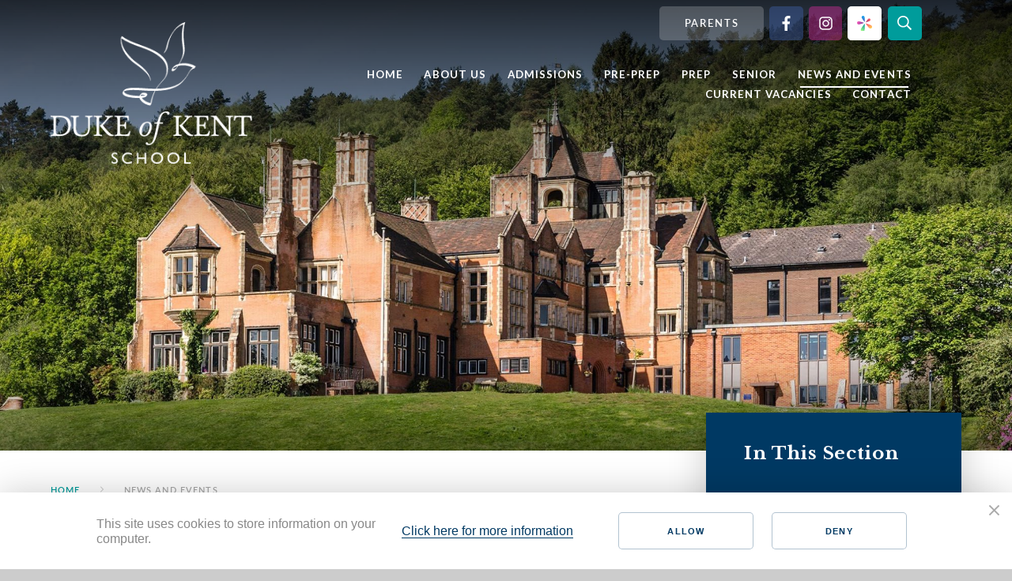

--- FILE ---
content_type: text/html
request_url: https://www.dukeofkentschool.org.uk/calendar/?pid=3&calid=11
body_size: 105464
content:

<!DOCTYPE html>
<!--[if IE 7]><html class="no-ios no-js lte-ie9 lte-ie8 lte-ie7" lang="en" xml:lang="en"><![endif]-->
<!--[if IE 8]><html class="no-ios no-js lte-ie9 lte-ie8"  lang="en" xml:lang="en"><![endif]-->
<!--[if IE 9]><html class="no-ios no-js lte-ie9"  lang="en" xml:lang="en"><![endif]-->
<!--[if !IE]><!--> <html class="no-ios no-js"  lang="en" xml:lang="en"><!--<![endif]-->
	<head>
		<meta http-equiv="X-UA-Compatible" content="IE=edge" />
		<meta http-equiv="content-type" content="text/html; charset=utf-8"/>
		
		<link rel="canonical" href="https://www.dukeofkentschool.org.uk/calendar/?pid=3&amp;calid=11">
		<link rel="stylesheet" media="screen" href="/_includes/font-awesome/4.7.0/css/font-awesome.min.css?cache=251103">
<!--[if IE 7]><link rel="stylesheet" media="screen" href="/_includes/font-awesome/4.2.0/css/font-awesome-ie7.min.css?cache=251103">
<![endif]-->
		<title>PADOK - Duke of Kent School</title>
		
<!--[if IE]>
<script>
console = {log:function(){return;}};
</script>
<![endif]-->

<script>
	var boolItemEditDisabled;
	var boolLanguageMode, boolLanguageEditOriginal;
	var boolViewingConnect;
	var boolConnectDashboard;
	var displayRegions = [];
	var intNewFileCount = 0;
	strItemType = "calendar_view";
	strSubItemType = "calendar";

	var featureSupport = {
		tagging: false,
		eventTagging: false
	};
	var boolLoggedIn = false;
boolAdminMode = false;
	var boolSuperUser = false;
strCookieBarStyle = 'shape';
	intParentPageID = "3";
	intCurrentItemID = 1;
	intCurrentCatID = 1;	intCurrentCalendarID = 1;
	strCurrentCalendarType = 'calendar';
	strCalendarCSV = ',1,3,4,5,6,7,8,9,10,11,';
	intViewID = 1;

boolIsHomePage = false;
	boolItemEditDisabled = true;
	boolLanguageEditOriginal=true;
	strCurrentLanguage='en-gb';	strFileAttachmentsUploadLocation = 'bottom';	boolViewingConnect = false;	boolConnectDashboard = false;	var objEditorComponentList = {};

</script>

<script src="/admin/_includes/js/mutation_events.min.js?cache=251103"></script>
<script src="/admin/_includes/js/jquery/jquery.js?cache=251103"></script>
<script src="/admin/_includes/js/jquery/jquery.prefilter.js?cache=251103"></script>
<script src="/admin/_includes/js/jquery/jquery.query.js?cache=251103"></script>
<script src="/admin/_includes/js/jquery/js.cookie.js?cache=251103"></script>
<script src="/_includes/editor/template-javascript.asp?cache=251103"></script>
<script src="/admin/_includes/js/functions/minified/functions.login.new.asp?cache=251103"></script>

  <script>

  </script>
<link rel="stylesheet" media="screen" href="/_site/css/main.css?cache=10062021a">
<link rel="stylesheet" media="screen" href="/_site/css/content.css?cache=10062021a">


<!-- Global site tag (gtag.js) - Google Analytics -->
<script async src="https://www.googletagmanager.com/gtag/js?id=G-25ZWQKQY6X"></script>
<script>
  window.dataLayer = window.dataLayer || [];
  function gtag(){dataLayer.push(arguments);}
  gtag('js', new Date());

  gtag('config', 'G-25ZWQKQY6X');
</script>

	<meta name="mobile-web-app-capable" content="yes">
	<meta name="apple-mobile-web-app-capable" content="yes">
	<meta name="viewport" content="width=device-width, initial-scale=1, minimum-scale=1, maximum-scale=1">
	<link rel="author" href="/humans.txt">
	<link rel="icon" href="/_site/images/favicons/favicon.ico">
	<link rel="apple-touch-icon" href="/_site/images/favicons/favicon.png">
	<link href="https://fonts.googleapis.com/css?family=Lato:300,400,400i,700,700i|Libre+Baskerville:400,400i,700&display=swap" rel="stylesheet">
	<link rel="stylesheet" href="/_site/css/print.css" type="text/css" media="print">

	<script>
	var nVer = navigator.appVersion,
		nAgt = navigator.userAgent,
		browserName  = navigator.appName,
		fullVersion  = '' + parseFloat(navigator.appVersion),
		majorVersion = parseInt(navigator.appVersion,10),
		nameOffset,verOffset,ix,
		html = document.querySelector('html'),
		strMobClass = 'no-mobile',
		blnAllowLoadAnim = true


	html.classList.remove('no-ios')
	nAgt.match(/(Android|webOS|iPhone|iPad|Windows Phone)/g) && (strMobClass = 'mobile')
	html.classList.add( strMobClass )

	// In Opera, the true version is after "Opera" or after "Version"
	if ((verOffset=nAgt.indexOf("Opera"))!=-1) {
		browserName = "Opera";
		fullVersion = nAgt.substring(verOffset+6);
		if ((verOffset=nAgt.indexOf("Version"))!=-1) 
	   		fullVersion = nAgt.substring(verOffset+8);
	}
	// In MSIE, the true version is after "MSIE" in userAgent
	else if ((verOffset=nAgt.indexOf("MSIE"))!=-1) {
		browserName = "Microsoft Internet Explorer";
		fullVersion = nAgt.substring(verOffset+5);
	}
	// In Chrome, the true version is after "Chrome" 
	else if ((verOffset=nAgt.indexOf("Chrome"))!=-1) {
		browserName = "Chrome";
		fullVersion = nAgt.substring(verOffset+7);
	}
	// In Safari, the true version is after "Safari" or after "Version" 
	else if ((verOffset=nAgt.indexOf("Safari"))!=-1) {
		browserName = "Safari";
		fullVersion = nAgt.substring(verOffset+7);
		if ((verOffset=nAgt.indexOf("Version"))!=-1) 
	   		fullVersion = nAgt.substring(verOffset+8);
	}
	// In Firefox, the true version is after "Firefox" 
	else if ((verOffset=nAgt.indexOf("Firefox"))!=-1) {
		browserName = "Firefox";
		fullVersion = nAgt.substring(verOffset+8);
	}
	// In most other browsers, "name/version" is at the end of userAgent 
	else if ( (nameOffset=nAgt.lastIndexOf(' ')+1) < 
	    (verOffset=nAgt.lastIndexOf('/')) ) 
	{
	browserName = nAgt.substring(nameOffset,verOffset);
	fullVersion = nAgt.substring(verOffset+1);
	if (browserName.toLowerCase()==browserName.toUpperCase()) {
		browserName = navigator.appName;
	}
	}
	// trim the fullVersion string at semicolon/space if present
	if ((ix=fullVersion.indexOf(";"))!=-1)
	   fullVersion=fullVersion.substring(0,ix);
	if ((ix=fullVersion.indexOf(" "))!=-1)
	   fullVersion=fullVersion.substring(0,ix);

	majorVersion = parseInt(''+fullVersion,10);
	if (isNaN(majorVersion)) {
		fullVersion  = ''+parseFloat(navigator.appVersion); 
			majorVersion = parseInt(navigator.appVersion,10);
	}

	/*console.log("browserName", browserName)
	console.log("fullVersion", fullVersion)
	console.log("majorVersion", majorVersion)*/

	browserName == "Safari" && majorVersion < 11 && (blnAllowLoadAnim = false)
	html.classList.add("anim_allow--" + blnAllowLoadAnim)
	</script>

	<svg width="0" height="0" style="position: fixed; top: 100%;">
		<defs>
			<clipPath id="griditem_shape" clipPathUnits="objectBoundingBox"><path d="M0.975,0.308 c0.067,0.187,-0.005,0.439,-0.184,0.576 c-0.18,0.137,-0.466,0.159,-0.629,0.036 C0,0.796,-0.038,0.528,0.037,0.33 C0.113,0.131,0.303,0.002,0.501,0 c0.199,-0.003,0.406,0.121,0.474,0.308"/></clipPath>
		</defs>
	</svg>

	<svg style="visibility: hidden; position: absolute;">
		<defs>
			<symbol id="icon_arrow" viewBox="0 0 9.28 16.57"><path d="M1,16.57a1,1,0,0,1-.71-.29,1,1,0,0,1,0-1.42L6.87,8.28.29,1.71A1,1,0,0,1,1.71.29L9,7.58A1,1,0,0,1,9,9L1.71,16.28A1,1,0,0,1,1,16.57Z"/></symbol>
			<symbol id="icon_arrow2" viewBox="0 0 6.26 10.52"><path d="M1,10.52a1,1,0,0,1-.71-.29,1,1,0,0,1,0-1.42L3.84,5.26.29,1.71A1,1,0,0,1,1.71.29L6,4.55A1,1,0,0,1,6,6L1.71,10.23A1,1,0,0,1,1,10.52Z"/></symbol>
			<symbol id="icon_close" viewBox="0 0 13.02 13.02"><path d="M.5,13a.47.47,0,0,1-.35-.15.48.48,0,0,1,0-.7l12-12a.5.5,0,0,1,.71,0,.5.5,0,0,1,0,.7l-12,12A.47.47,0,0,1,.5,13Z"/><path d="M12.52,13a.49.49,0,0,1-.35-.15L.15.85a.48.48,0,0,1,0-.7.48.48,0,0,1,.7,0l12,12a.5.5,0,0,1,0,.7A.51.51,0,0,1,12.52,13Z"/></symbol> -->
			<symbol id="icon_plus" viewBox="0 0 18 18"><path d="M9,18a.5.5,0,0,1-.5-.5V.5a.5.5,0,0,1,1,0v17A.5.5,0,0,1,9,18Z"/><path d="M17.5,9.5H.5a.5.5,0,0,1,0-1h17a.5.5,0,0,1,0,1Z"/></symbol>


			<!-- reload code: [base64] -->
			<!-- BRANDS -->
			<symbol id="fa--facebook-f--fab" viewbox="0 0 264 512"><path d="M215.8 85H264V3.6C255.7 2.5 227.1 0 193.8 0 124.3 0 76.7 42.4 76.7 120.3V192H0v91h76.7v229h94V283h73.6l11.7-91h-85.3v-62.7c0-26.3 7.3-44.3 45.1-44.3z"></path></symbol>
			<symbol id="fa--instagram--fab" viewbox="0 0 448 512"><path d="M224.1 141c-63.6 0-114.9 51.3-114.9 114.9s51.3 114.9 114.9 114.9S339 319.5 339 255.9 287.7 141 224.1 141zm0 189.6c-41.1 0-74.7-33.5-74.7-74.7s33.5-74.7 74.7-74.7 74.7 33.5 74.7 74.7-33.6 74.7-74.7 74.7zm146.4-194.3c0 14.9-12 26.8-26.8 26.8-14.9 0-26.8-12-26.8-26.8s12-26.8 26.8-26.8 26.8 12 26.8 26.8zm76.1 27.2c-1.7-35.9-9.9-67.7-36.2-93.9-26.2-26.2-58-34.4-93.9-36.2-37-2.1-147.9-2.1-184.9 0-35.8 1.7-67.6 9.9-93.9 36.1s-34.4 58-36.2 93.9c-2.1 37-2.1 147.9 0 184.9 1.7 35.9 9.9 67.7 36.2 93.9s58 34.4 93.9 36.2c37 2.1 147.9 2.1 184.9 0 35.9-1.7 67.7-9.9 93.9-36.2 26.2-26.2 34.4-58 36.2-93.9 2.1-37 2.1-147.8 0-184.8zM398.8 388c-7.8 19.6-22.9 34.7-42.6 42.6-29.5 11.7-99.5 9-132.1 9s-102.7 2.6-132.1-9c-19.6-7.8-34.7-22.9-42.6-42.6-11.7-29.5-9-99.5-9-132.1s-2.6-102.7 9-132.1c7.8-19.6 22.9-34.7 42.6-42.6 29.5-11.7 99.5-9 132.1-9s102.7-2.6 132.1 9c19.6 7.8 34.7 22.9 42.6 42.6 11.7 29.5 9 99.5 9 132.1s2.7 102.7-9 132.1z"></path></symbol>
			<symbol id="fa--linkedin-in--fab" viewbox="0 0 448 512"><path d="M100.3 448H7.4V148.9h92.9V448zM53.8 108.1C24.1 108.1 0 83.5 0 53.8S24.1 0 53.8 0s53.8 24.1 53.8 53.8-24.1 54.3-53.8 54.3zM448 448h-92.7V302.4c0-34.7-.7-79.2-48.3-79.2-48.3 0-55.7 37.7-55.7 76.7V448h-92.8V148.9h89.1v40.8h1.3c12.4-23.5 42.7-48.3 87.9-48.3 94 0 111.3 61.9 111.3 142.3V448h-.1z"></path></symbol>
			<symbol id="fa--twitter--fab" viewbox="0 0 512 512"><path d="M459.37 151.716c.325 4.548.325 9.097.325 13.645 0 138.72-105.583 298.558-298.558 298.558-59.452 0-114.68-17.219-161.137-47.106 8.447.974 16.568 1.299 25.34 1.299 49.055 0 94.213-16.568 130.274-44.832-46.132-.975-84.792-31.188-98.112-72.772 6.498.974 12.995 1.624 19.818 1.624 9.421 0 18.843-1.3 27.614-3.573-48.081-9.747-84.143-51.98-84.143-102.985v-1.299c13.969 7.797 30.214 12.67 47.431 13.319-28.264-18.843-46.781-51.005-46.781-87.391 0-19.492 5.197-37.36 14.294-52.954 51.655 63.675 129.3 105.258 216.365 109.807-1.624-7.797-2.599-15.918-2.599-24.04 0-57.828 46.782-104.934 104.934-104.934 30.213 0 57.502 12.67 76.67 33.137 23.715-4.548 46.456-13.32 66.599-25.34-7.798 24.366-24.366 44.833-46.132 57.827 21.117-2.273 41.584-8.122 60.426-16.243-14.292 20.791-32.161 39.308-52.628 54.253z"></path></symbol>
			<symbol id="fa--x--fab" viewbox="0 0 512 512"><path d="M389.2 48h70.6L305.6 224.2 487 464H345L233.7 318.6 106.5 464H35.8L200.7 275.5 26.8 48H172.4L272.9 180.9 389.2 48zM364.4 421.8h39.1L151.1 88h-42L364.4 421.8z"></path></symbol>
			<defs>
				<linearGradient id="linear-gradient" x1="167.84" y1="145.69" x2="71.18" y2="262.75" gradientUnits="userSpaceOnUse">
				  <stop offset=".2" stop-color="#10a09f"/>
				  <stop offset="1" stop-color="#a8ff83"/>
				</linearGradient>
				<linearGradient id="linear-gradient-2" x1="165.96" y1="99.01" x2="238.24" y2="211.19" gradientUnits="userSpaceOnUse">
				  <stop offset=".2" stop-color="#ff4c6d"/>
				  <stop offset="1" stop-color="#ffcf55"/>
				</linearGradient>
				<linearGradient id="linear-gradient-3" x1="125.69" y1="90.47" x2="225.9" y2="66.53" gradientUnits="userSpaceOnUse">
				  <stop offset=".2" stop-color="#a8356b"/>
				  <stop offset="1" stop-color="#ff5f6d"/>
				</linearGradient>
				<linearGradient id="linear-gradient-4" x1="99.12" y1="119.45" x2="109.76" y2="4.61" gradientUnits="userSpaceOnUse">
				  <stop offset=".2" stop-color="#4f60c5"/>
				  <stop offset="1" stop-color="#1aa7ec"/>
				</linearGradient>
				<linearGradient id="linear-gradient-5" x1="121.83" y1="154.17" x2="6.55" y2="108.5" gradientUnits="userSpaceOnUse">
				  <stop offset=".2" stop-color="#843d9d"/>
				  <stop offset="1" stop-color="#f55abb"/>
				</linearGradient>
				<symbol id="fa--socs--fab" viewbox="0 0 256 256">
				  <g>
					<path d="M64.97,229.26c-5.54,17.04,3.79,35.33,20.82,40.87,17.04,5.54,35.33-3.79,40.87-20.82,7.47-23,3.27-115.03,3.27-115.03,0,0-57.25,71.25-64.97,94.99h0Z" style="fill: url(#linear-gradient);"/>
					<path d="M209.93,211.58c13.14,9.54,31.52,6.63,41.06-6.5,9.54-13.14,6.63-31.52-6.5-41.06-17.73-12.89-98.24-35.04-98.24-35.04,0,0,45.38,69.31,63.68,82.61h0Z" style="fill: url(#linear-gradient-2);"/>
					<path d="M220.26,85.43c9.9-7.19,12.09-21.04,4.9-30.94-7.19-9.9-21.04-12.09-30.94-4.9-13.36,9.71-47.98,62.24-47.98,62.24,0,0,60.23-16.38,74.02-26.4h0Z" style="fill: url(#linear-gradient-3);"/>
					<path d="M127.4,17.38c-4.29-13.2-18.47-20.43-31.68-16.14-13.2,4.29-20.43,18.47-16.14,31.68,5.79,17.83,50.35,73.62,50.35,73.62,0,0,3.44-70.76-2.54-89.16h.01Z" style="fill: url(#linear-gradient-4);"/>
					<path d="M27.21,93.19c-15.03,0-27.21,12.18-27.21,27.21s12.18,27.21,27.21,27.21c20.29,0,92.64-27.21,92.64-27.21,0,0-71.7-27.21-92.64-27.21h0Z" style="fill: url(#linear-gradient-5);"/>
				  </g>
				</symbol>
			
			<symbol id="fa--vimeo-v--fab" viewbox="0 0 448 512"><path d="M447.8 153.6c-2 43.6-32.4 103.3-91.4 179.1-60.9 79.2-112.4 118.8-154.6 118.8-26.1 0-48.2-24.1-66.3-72.3C100.3 250 85.3 174.3 56.2 174.3c-3.4 0-15.1 7.1-35.2 21.1L0 168.2c51.6-45.3 100.9-95.7 131.8-98.5 34.9-3.4 56.3 20.5 64.4 71.5 28.7 181.5 41.4 208.9 93.6 126.7 18.7-29.6 28.8-52.1 30.2-67.6 4.8-45.9-35.8-42.8-63.3-31 22-72.1 64.1-107.1 126.2-105.1 45.8 1.2 67.5 31.1 64.9 89.4z"></path></symbol>
			<symbol id="fa--youtube--fab" viewbox="0 0 576 512"><path d="M549.655 124.083c-6.281-23.65-24.787-42.276-48.284-48.597C458.781 64 288 64 288 64S117.22 64 74.629 75.486c-23.497 6.322-42.003 24.947-48.284 48.597-11.412 42.867-11.412 132.305-11.412 132.305s0 89.438 11.412 132.305c6.281 23.65 24.787 41.5 48.284 47.821C117.22 448 288 448 288 448s170.78 0 213.371-11.486c23.497-6.321 42.003-24.171 48.284-47.821 11.412-42.867 11.412-132.305 11.412-132.305s0-89.438-11.412-132.305zm-317.51 213.508V175.185l142.739 81.205-142.739 81.201z"></path></symbol>
			<!-- LIGHT -->
			<symbol id="fa--angle-right--fal" viewbox="0 0 192 512"><path d="M166.9 264.5l-117.8 116c-4.7 4.7-12.3 4.7-17 0l-7.1-7.1c-4.7-4.7-4.7-12.3 0-17L127.3 256 25.1 155.6c-4.7-4.7-4.7-12.3 0-17l7.1-7.1c4.7-4.7 12.3-4.7 17 0l117.8 116c4.6 4.7 4.6 12.3-.1 17z"></path></symbol>
			<symbol id="fa--bars--fal" viewbox="0 0 448 512"><path d="M442 114H6a6 6 0 0 1-6-6V84a6 6 0 0 1 6-6h436a6 6 0 0 1 6 6v24a6 6 0 0 1-6 6zm0 160H6a6 6 0 0 1-6-6v-24a6 6 0 0 1 6-6h436a6 6 0 0 1 6 6v24a6 6 0 0 1-6 6zm0 160H6a6 6 0 0 1-6-6v-24a6 6 0 0 1 6-6h436a6 6 0 0 1 6 6v24a6 6 0 0 1-6 6z"></path></symbol>
			<symbol id="fa--exclamation-circle--fal" viewbox="0 0 512 512"><path d="M256 40c118.621 0 216 96.075 216 216 0 119.291-96.61 216-216 216-119.244 0-216-96.562-216-216 0-119.203 96.602-216 216-216m0-32C119.043 8 8 119.083 8 256c0 136.997 111.043 248 248 248s248-111.003 248-248C504 119.083 392.957 8 256 8zm-11.49 120h22.979c6.823 0 12.274 5.682 11.99 12.5l-7 168c-.268 6.428-5.556 11.5-11.99 11.5h-8.979c-6.433 0-11.722-5.073-11.99-11.5l-7-168c-.283-6.818 5.167-12.5 11.99-12.5zM256 340c-15.464 0-28 12.536-28 28s12.536 28 28 28 28-12.536 28-28-12.536-28-28-28z"></path></symbol>
			<symbol id="fa--search-plus--fal" viewbox="0 0 512 512"><path d="M319.8 204v8c0 6.6-5.4 12-12 12h-84v84c0 6.6-5.4 12-12 12h-8c-6.6 0-12-5.4-12-12v-84h-84c-6.6 0-12-5.4-12-12v-8c0-6.6 5.4-12 12-12h84v-84c0-6.6 5.4-12 12-12h8c6.6 0 12 5.4 12 12v84h84c6.6 0 12 5.4 12 12zm188.5 293L497 508.3c-4.7 4.7-12.3 4.7-17 0l-129-129c-2.3-2.3-3.5-5.3-3.5-8.5v-8.5C310.6 395.7 261.7 416 208 416 93.8 416 1.5 324.9 0 210.7-1.5 93.7 93.7-1.5 210.7 0 324.9 1.5 416 93.8 416 208c0 53.7-20.3 102.6-53.7 139.5h8.5c3.2 0 6.2 1.3 8.5 3.5l129 129c4.7 4.7 4.7 12.3 0 17zM384 208c0-97.3-78.7-176-176-176S32 110.7 32 208s78.7 176 176 176 176-78.7 176-176z"></path></symbol>
			<symbol id="fa--times--fal" viewbox="0 0 320 512"><path d="M193.94 256L296.5 153.44l21.15-21.15c3.12-3.12 3.12-8.19 0-11.31l-22.63-22.63c-3.12-3.12-8.19-3.12-11.31 0L160 222.06 36.29 98.34c-3.12-3.12-8.19-3.12-11.31 0L2.34 120.97c-3.12 3.12-3.12 8.19 0 11.31L126.06 256 2.34 379.71c-3.12 3.12-3.12 8.19 0 11.31l22.63 22.63c3.12 3.12 8.19 3.12 11.31 0L160 289.94 262.56 392.5l21.15 21.15c3.12 3.12 8.19 3.12 11.31 0l22.63-22.63c3.12-3.12 3.12-8.19 0-11.31L193.94 256z"></path></symbol>
			<!-- REGULAR -->
			<symbol id="fa--calendar--far" viewbox="0 0 448 512"><path d="M400 64h-48V12c0-6.6-5.4-12-12-12h-40c-6.6 0-12 5.4-12 12v52H160V12c0-6.6-5.4-12-12-12h-40c-6.6 0-12 5.4-12 12v52H48C21.5 64 0 85.5 0 112v352c0 26.5 21.5 48 48 48h352c26.5 0 48-21.5 48-48V112c0-26.5-21.5-48-48-48zm-6 400H54c-3.3 0-6-2.7-6-6V160h352v298c0 3.3-2.7 6-6 6z"></path></symbol>
			<symbol id="fa--envelope--far" viewbox="0 0 512 512"><path d="M464 64H48C21.49 64 0 85.49 0 112v288c0 26.51 21.49 48 48 48h416c26.51 0 48-21.49 48-48V112c0-26.51-21.49-48-48-48zm0 48v40.805c-22.422 18.259-58.168 46.651-134.587 106.49-16.841 13.247-50.201 45.072-73.413 44.701-23.208.375-56.579-31.459-73.413-44.701C106.18 199.465 70.425 171.067 48 152.805V112h416zM48 400V214.398c22.914 18.251 55.409 43.862 104.938 82.646 21.857 17.205 60.134 55.186 103.062 54.955 42.717.231 80.509-37.199 103.053-54.947 49.528-38.783 82.032-64.401 104.947-82.653V400H48z"></path></symbol>
			<symbol id="fa--info-circle--far" viewbox="0 0 512 512"><path d="M256 8C119.043 8 8 119.083 8 256c0 136.997 111.043 248 248 248s248-111.003 248-248C504 119.083 392.957 8 256 8zm0 448c-110.532 0-200-89.431-200-200 0-110.495 89.472-200 200-200 110.491 0 200 89.471 200 200 0 110.53-89.431 200-200 200zm0-338c23.196 0 42 18.804 42 42s-18.804 42-42 42-42-18.804-42-42 18.804-42 42-42zm56 254c0 6.627-5.373 12-12 12h-88c-6.627 0-12-5.373-12-12v-24c0-6.627 5.373-12 12-12h12v-64h-12c-6.627 0-12-5.373-12-12v-24c0-6.627 5.373-12 12-12h64c6.627 0 12 5.373 12 12v100h12c6.627 0 12 5.373 12 12v24z"></path></symbol>
			<symbol id="fa--map-marker--far" viewbox="0 0 384 512"><path d="M192 0C85.903 0 0 86.014 0 192c0 71.117 23.991 93.341 151.271 297.424 18.785 30.119 62.694 30.083 81.457 0C360.075 285.234 384 263.103 384 192 384 85.903 297.986 0 192 0zm0 464C64.576 259.686 48 246.788 48 192c0-79.529 64.471-144 144-144s144 64.471 144 144c0 54.553-15.166 65.425-144 272z"></path></symbol>
			<symbol id="fa--phone--far" viewbox="0 0 512 512"><path d="M476.5 22.9L382.3 1.2c-21.6-5-43.6 6.2-52.3 26.6l-43.5 101.5c-8 18.6-2.6 40.6 13.1 53.4l40 32.7C311 267.8 267.8 311 215.4 339.5l-32.7-40c-12.8-15.7-34.8-21.1-53.4-13.1L27.7 329.9c-20.4 8.7-31.5 30.7-26.6 52.3l21.7 94.2c4.8 20.9 23.2 35.5 44.6 35.5C312.3 512 512 313.7 512 67.5c0-21.4-14.6-39.8-35.5-44.6zM69.3 464l-20.9-90.7 98.2-42.1 55.7 68.1c98.8-46.4 150.6-98 197-197l-68.1-55.7 42.1-98.2L464 69.3C463 286.9 286.9 463 69.3 464z"></path></symbol>
			<symbol id="fa--search--far" viewbox="0 0 512 512"><path d="M508.5 468.9L387.1 347.5c-2.3-2.3-5.3-3.5-8.5-3.5h-13.2c31.5-36.5 50.6-84 50.6-136C416 93.1 322.9 0 208 0S0 93.1 0 208s93.1 208 208 208c52 0 99.5-19.1 136-50.6v13.2c0 3.2 1.3 6.2 3.5 8.5l121.4 121.4c4.7 4.7 12.3 4.7 17 0l22.6-22.6c4.7-4.7 4.7-12.3 0-17zM208 368c-88.4 0-160-71.6-160-160S119.6 48 208 48s160 71.6 160 160-71.6 160-160 160z"></path></symbol>
			<!-- SOLID -->
			<symbol id="fa--bus--fas" viewbox="0 0 512 512"><path d="M488 128h-8V80c0-44.8-99.2-80-224-80S32 35.2 32 80v48h-8c-13.25 0-24 10.74-24 24v80c0 13.25 10.75 24 24 24h8v160c0 17.67 14.33 32 32 32v32c0 17.67 14.33 32 32 32h32c17.67 0 32-14.33 32-32v-32h192v32c0 17.67 14.33 32 32 32h32c17.67 0 32-14.33 32-32v-32h6.4c16 0 25.6-12.8 25.6-25.6V256h8c13.25 0 24-10.75 24-24v-80c0-13.26-10.75-24-24-24zM112 400c-17.67 0-32-14.33-32-32s14.33-32 32-32 32 14.33 32 32-14.33 32-32 32zm16-112c-17.67 0-32-14.33-32-32V128c0-17.67 14.33-32 32-32h256c17.67 0 32 14.33 32 32v128c0 17.67-14.33 32-32 32H128zm272 112c-17.67 0-32-14.33-32-32s14.33-32 32-32 32 14.33 32 32-14.33 32-32 32z"></path></symbol>
		</defs>
	</svg>

<link rel="stylesheet" media="screen" href="/_includes/css/content-blocks.css?cache=251103">
<link rel="stylesheet" media="screen" href="/_includes/css/cookie-colour.asp?cache=251103">
<link rel="stylesheet" media="screen" href="/_site/css/cookies.css?cache=251103">
<link rel="stylesheet" media="screen" href="/_includes/css/cookies.advanced.css?cache=251103">
<link rel="stylesheet" media="screen" href="/calendar/fullcalendar/fullcalendar-dist.css?cache=251103">
<link rel="stylesheet" media="screen" href="/_site/css/calendar.css?cache=251103">
<link rel="stylesheet" media="screen" href="/_includes/css/overlord.css?cache=251103">
<link rel="stylesheet" media="screen" href="/_includes/css/templates.css?cache=251103">
<link rel="stylesheet" media="screen" href="/_site/css/attachments.css?cache=251103">
<link rel="stylesheet" media="screen" href="/_site/css/templates.css?cache=251103">
<style>#print_me { display: none;}</style><script src="/admin/_includes/js/modernizr.js?cache=251103"></script>

        <meta property="og:site_name" content="Duke of Kent School" />
        <meta property="og:title" content="PADOK" />
        <meta property="og:image" content="https://www.dukeofkentschool.org.uk/_site/images/design/thumbnail.jpg" />
        <meta property="og:type" content="website" />
        <meta property="twitter:card" content="summary" /> <meta property="twitter:site_name" content="Duke of Kent School" /><meta property="twitter:title" content="PADOK" /><meta property="twitter:image" content="https://www.dukeofkentschool.org.uk/_site/images/design/thumbnail.jpg" />
</head>


    <body>


<div id="print_me"></div>
<div class="mason mason--inner mason--nodemo mason--noadmin mason--nosecure">


	<section class="access">
		<a class="access__anchor" name="header"></a>
		<a class="access__link" href="#content">Skip to content &darr;</a>
	</section>


	<header class="header parent block-d">
		<div class="header__sticky">
			<div>
				<a class="header__logo" href="/">
					<img src="/_site/images/design/logo.png" srcset="/_site/images/design/logo.png 1x, /_site/images/design/logo@2x.png 2x" alt="Duke of Kent School">
					<h1>Duke of Kent School</h1>
				</a>
			</div>
			
			<button class="menu__btn block-l parent ms-rounded" data-toggle=".mason--menu" aria-label="Toggle mobile menu">
				<span class="menu__btn__icon"><span></span><span></span><span></span><span></span><span></span></span>
			</button>
			

			<section class="menu parent">
				<nav class="menu__bar ms-center txt-smlcaps fs14">
					<ul><li class="menu__bar__item menu__bar__item--page_1"><a class="a_block" id="page_1" href="/"><span><span>Home</span><svg class='icon_arrow2 menu__bar__item__ico'><use href='#icon_arrow2' xlink:href='#icon_arrow2' x='0' y='0'/></svg></span></a><button class="menu__bar__item__button" data-tab=".menu__bar__item--page_1--expand"><svg class='icon_plus'><use href='#icon_plus' xlink:href='#icon_plus' x='0' y='0'/></svg></button></li><li class="menu__bar__item menu__bar__item--page_6 menu__bar__item--subitems"><a class="a_block" id="page_6" href="/independent-prep-guildford-surrey"><span><span>About Us</span><svg class='icon_arrow2 menu__bar__item__ico'><use href='#icon_arrow2' xlink:href='#icon_arrow2' x='0' y='0'/></svg></span></a><button class="menu__bar__item__button" data-tab=".menu__bar__item--page_6--expand"><svg class='icon_plus'><use href='#icon_plus' xlink:href='#icon_plus' x='0' y='0'/></svg></button><ul class="menu__bar__item__sub"><li class="menu__bar__item menu__bar__item--page_8"><a class="a_block" id="page_8" href="/independent-prep-guildford-surrey/ethos-aims"><span><span>Ethos and Aims</span><svg class='icon_arrow2 menu__bar__item__ico'><use href='#icon_arrow2' xlink:href='#icon_arrow2' x='0' y='0'/></svg></span></a><button class="menu__bar__item__button" data-tab=".menu__bar__item--page_8--expand"><svg class='icon_plus'><use href='#icon_plus' xlink:href='#icon_plus' x='0' y='0'/></svg></button></li><li class="menu__bar__item menu__bar__item--page_35"><a class="a_block" id="page_35" href="/independent-prep-guildford-surrey/staff-list"><span><span>Senior Leadership Team</span><svg class='icon_arrow2 menu__bar__item__ico'><use href='#icon_arrow2' xlink:href='#icon_arrow2' x='0' y='0'/></svg></span></a><button class="menu__bar__item__button" data-tab=".menu__bar__item--page_35--expand"><svg class='icon_plus'><use href='#icon_plus' xlink:href='#icon_plus' x='0' y='0'/></svg></button></li><li class="menu__bar__item menu__bar__item--page_54"><a class="a_block" id="page_54" href="/independent-prep-guildford-surrey/school-governors"><span><span>School Governors</span><svg class='icon_arrow2 menu__bar__item__ico'><use href='#icon_arrow2' xlink:href='#icon_arrow2' x='0' y='0'/></svg></span></a><button class="menu__bar__item__button" data-tab=".menu__bar__item--page_54--expand"><svg class='icon_plus'><use href='#icon_plus' xlink:href='#icon_plus' x='0' y='0'/></svg></button></li><li class="menu__bar__item menu__bar__item--page_113"><a class="a_block" id="page_113" href="/page/?title=Term+Dates&amp;pid=113"><span><span>Term Dates</span><svg class='icon_arrow2 menu__bar__item__ico'><use href='#icon_arrow2' xlink:href='#icon_arrow2' x='0' y='0'/></svg></span></a><button class="menu__bar__item__button" data-tab=".menu__bar__item--page_113--expand"><svg class='icon_plus'><use href='#icon_plus' xlink:href='#icon_plus' x='0' y='0'/></svg></button></li><li class="menu__bar__item menu__bar__item--page_29"><a class="a_block" id="page_29" href="/independent-prep-guildford-surrey/inspection-reports"><span><span>Inspection Reports</span><svg class='icon_arrow2 menu__bar__item__ico'><use href='#icon_arrow2' xlink:href='#icon_arrow2' x='0' y='0'/></svg></span></a><button class="menu__bar__item__button" data-tab=".menu__bar__item--page_29--expand"><svg class='icon_plus'><use href='#icon_plus' xlink:href='#icon_plus' x='0' y='0'/></svg></button></li><li class="menu__bar__item menu__bar__item--page_171"><a class="a_block" id="page_171" href="/page/?title=Strategic+Development+Plan+2024%2D2030&amp;pid=171"><span><span>Strategic Development Plan 2024-2030</span><svg class='icon_arrow2 menu__bar__item__ico'><use href='#icon_arrow2' xlink:href='#icon_arrow2' x='0' y='0'/></svg></span></a><button class="menu__bar__item__button" data-tab=".menu__bar__item--page_171--expand"><svg class='icon_plus'><use href='#icon_plus' xlink:href='#icon_plus' x='0' y='0'/></svg></button></li><li class="menu__bar__item menu__bar__item--page_33"><a class="a_block" id="page_33" href="/independent-prep-guildford-surrey/information-policies"><span><span>School Information and Policies</span><svg class='icon_arrow2 menu__bar__item__ico'><use href='#icon_arrow2' xlink:href='#icon_arrow2' x='0' y='0'/></svg></span></a><button class="menu__bar__item__button" data-tab=".menu__bar__item--page_33--expand"><svg class='icon_plus'><use href='#icon_plus' xlink:href='#icon_plus' x='0' y='0'/></svg></button></li><li class="menu__bar__item menu__bar__item--page_118"><a class="a_block" id="page_118" href="/page/?title=Uniform&amp;pid=118"><span><span>Uniform</span><svg class='icon_arrow2 menu__bar__item__ico'><use href='#icon_arrow2' xlink:href='#icon_arrow2' x='0' y='0'/></svg></span></a><button class="menu__bar__item__button" data-tab=".menu__bar__item--page_118--expand"><svg class='icon_plus'><use href='#icon_plus' xlink:href='#icon_plus' x='0' y='0'/></svg></button></li><li class="menu__bar__item menu__bar__item--page_62"><a class="a_block" id="page_62" href="/independent-prep-guildford-surrey/extended-day"><span><span>Extended Day</span><svg class='icon_arrow2 menu__bar__item__ico'><use href='#icon_arrow2' xlink:href='#icon_arrow2' x='0' y='0'/></svg></span></a><button class="menu__bar__item__button" data-tab=".menu__bar__item--page_62--expand"><svg class='icon_plus'><use href='#icon_plus' xlink:href='#icon_plus' x='0' y='0'/></svg></button></li><li class="menu__bar__item menu__bar__item--page_30"><a class="a_block" id="page_30" href="/independent-prep-guildford-surrey/examination-results"><span><span>Examination Results</span><svg class='icon_arrow2 menu__bar__item__ico'><use href='#icon_arrow2' xlink:href='#icon_arrow2' x='0' y='0'/></svg></span></a><button class="menu__bar__item__button" data-tab=".menu__bar__item--page_30--expand"><svg class='icon_plus'><use href='#icon_plus' xlink:href='#icon_plus' x='0' y='0'/></svg></button></li><li class="menu__bar__item menu__bar__item--page_151"><a class="a_block" id="page_151" href="/page/?title=Wellbeing&amp;pid=151"><span><span>Wellbeing</span><svg class='icon_arrow2 menu__bar__item__ico'><use href='#icon_arrow2' xlink:href='#icon_arrow2' x='0' y='0'/></svg></span></a><button class="menu__bar__item__button" data-tab=".menu__bar__item--page_151--expand"><svg class='icon_plus'><use href='#icon_plus' xlink:href='#icon_plus' x='0' y='0'/></svg></button></li><li class="menu__bar__item menu__bar__item--page_108"><a class="a_block" id="page_108" href="/page/?title=Map+of++School+Site&amp;pid=108"><span><span>Map of  School Site</span><svg class='icon_arrow2 menu__bar__item__ico'><use href='#icon_arrow2' xlink:href='#icon_arrow2' x='0' y='0'/></svg></span></a><button class="menu__bar__item__button" data-tab=".menu__bar__item--page_108--expand"><svg class='icon_plus'><use href='#icon_plus' xlink:href='#icon_plus' x='0' y='0'/></svg></button></li><li class="menu__bar__item menu__bar__item--page_28"><a class="a_block" id="page_28" href="/independent-prep-guildford-surrey/our-history"><span><span>Our History</span><svg class='icon_arrow2 menu__bar__item__ico'><use href='#icon_arrow2' xlink:href='#icon_arrow2' x='0' y='0'/></svg></span></a><button class="menu__bar__item__button" data-tab=".menu__bar__item--page_28--expand"><svg class='icon_plus'><use href='#icon_plus' xlink:href='#icon_plus' x='0' y='0'/></svg></button></li><li class="menu__bar__item menu__bar__item--page_161"><a class="a_block" id="page_161" href="/page/?title=School+Transport&amp;pid=161"><span><span>School Transport</span><svg class='icon_arrow2 menu__bar__item__ico'><use href='#icon_arrow2' xlink:href='#icon_arrow2' x='0' y='0'/></svg></span></a><button class="menu__bar__item__button" data-tab=".menu__bar__item--page_161--expand"><svg class='icon_plus'><use href='#icon_plus' xlink:href='#icon_plus' x='0' y='0'/></svg></button></li></ul></li><li class="menu__bar__item menu__bar__item--page_37 menu__bar__item--subitems"><a class="a_block" id="page_37" href="/independent-private-boys-girls-surrey"><span><span>Admissions</span><svg class='icon_arrow2 menu__bar__item__ico'><use href='#icon_arrow2' xlink:href='#icon_arrow2' x='0' y='0'/></svg></span></a><button class="menu__bar__item__button" data-tab=".menu__bar__item--page_37--expand"><svg class='icon_plus'><use href='#icon_plus' xlink:href='#icon_plus' x='0' y='0'/></svg></button><ul class="menu__bar__item__sub"><li class="menu__bar__item menu__bar__item--page_150"><a class="a_block" id="page_150" href="/page/?title=Book+A+Visit%2FOpen+Mornings&amp;pid=150"><span><span>Book A Visit/Open Mornings</span><svg class='icon_arrow2 menu__bar__item__ico'><use href='#icon_arrow2' xlink:href='#icon_arrow2' x='0' y='0'/></svg></span></a><button class="menu__bar__item__button" data-tab=".menu__bar__item--page_150--expand"><svg class='icon_plus'><use href='#icon_plus' xlink:href='#icon_plus' x='0' y='0'/></svg></button></li><li class="menu__bar__item menu__bar__item--page_63"><a class="a_block" id="page_63" href="/independent-prep-guildford-surrey/request-prospectus"><span><span>Request a Prospectus</span><svg class='icon_arrow2 menu__bar__item__ico'><use href='#icon_arrow2' xlink:href='#icon_arrow2' x='0' y='0'/></svg></span></a><button class="menu__bar__item__button" data-tab=".menu__bar__item--page_63--expand"><svg class='icon_plus'><use href='#icon_plus' xlink:href='#icon_plus' x='0' y='0'/></svg></button></li><li class="menu__bar__item menu__bar__item--page_40"><a class="a_block" id="page_40" href="/independent-private-boys-girls-surrey/admissions-process"><span><span>Admissions Process</span><svg class='icon_arrow2 menu__bar__item__ico'><use href='#icon_arrow2' xlink:href='#icon_arrow2' x='0' y='0'/></svg></span></a><button class="menu__bar__item__button" data-tab=".menu__bar__item--page_40--expand"><svg class='icon_plus'><use href='#icon_plus' xlink:href='#icon_plus' x='0' y='0'/></svg></button></li><li class="menu__bar__item menu__bar__item--page_139"><a class="a_block" id="page_139" href="/page/?title=School+Fees&amp;pid=139"><span><span>School Fees</span><svg class='icon_arrow2 menu__bar__item__ico'><use href='#icon_arrow2' xlink:href='#icon_arrow2' x='0' y='0'/></svg></span></a><button class="menu__bar__item__button" data-tab=".menu__bar__item--page_139--expand"><svg class='icon_plus'><use href='#icon_plus' xlink:href='#icon_plus' x='0' y='0'/></svg></button></li><li class="menu__bar__item menu__bar__item--page_42"><a class="a_block" id="page_42" href="/independent-private-boys-girls-surrey/scholarships-bursaries"><span><span>Scholarship &amp; Bursaries</span><svg class='icon_arrow2 menu__bar__item__ico'><use href='#icon_arrow2' xlink:href='#icon_arrow2' x='0' y='0'/></svg></span></a><button class="menu__bar__item__button" data-tab=".menu__bar__item--page_42--expand"><svg class='icon_plus'><use href='#icon_plus' xlink:href='#icon_plus' x='0' y='0'/></svg></button></li><li class="menu__bar__item menu__bar__item--page_43"><a class="a_block" id="page_43" href="/independent-private-boys-girls-surrey/parent-contract-terms"><span><span>Parent Documents</span><svg class='icon_arrow2 menu__bar__item__ico'><use href='#icon_arrow2' xlink:href='#icon_arrow2' x='0' y='0'/></svg></span></a><button class="menu__bar__item__button" data-tab=".menu__bar__item--page_43--expand"><svg class='icon_plus'><use href='#icon_plus' xlink:href='#icon_plus' x='0' y='0'/></svg></button></li></ul></li><li class="menu__bar__item menu__bar__item--page_9 menu__bar__item--subitems"><a class="a_block" id="page_9" href="/private-pre-prep-nursery-surrey"><span><span>Pre-Prep</span><svg class='icon_arrow2 menu__bar__item__ico'><use href='#icon_arrow2' xlink:href='#icon_arrow2' x='0' y='0'/></svg></span></a><button class="menu__bar__item__button" data-tab=".menu__bar__item--page_9--expand"><svg class='icon_plus'><use href='#icon_plus' xlink:href='#icon_plus' x='0' y='0'/></svg></button><ul class="menu__bar__item__sub"><li class="menu__bar__item menu__bar__item--page_64"><a class="a_block" id="page_64" href="/private-pre-prep-nursery-surrey/welcome"><span><span>Welcome</span><svg class='icon_arrow2 menu__bar__item__ico'><use href='#icon_arrow2' xlink:href='#icon_arrow2' x='0' y='0'/></svg></span></a><button class="menu__bar__item__button" data-tab=".menu__bar__item--page_64--expand"><svg class='icon_plus'><use href='#icon_plus' xlink:href='#icon_plus' x='0' y='0'/></svg></button></li><li class="menu__bar__item menu__bar__item--page_12"><a class="a_block" id="page_12" href="/private-pre-prep-nursery-guildford-surrey/3-years"><span><span>Nursery</span><svg class='icon_arrow2 menu__bar__item__ico'><use href='#icon_arrow2' xlink:href='#icon_arrow2' x='0' y='0'/></svg></span></a><button class="menu__bar__item__button" data-tab=".menu__bar__item--page_12--expand"><svg class='icon_plus'><use href='#icon_plus' xlink:href='#icon_plus' x='0' y='0'/></svg></button></li><li class="menu__bar__item menu__bar__item--page_13"><a class="a_block" id="page_13" href="/private-pre-prep-nursery-guildford-surrey/pastoral-care"><span><span>Pre-Prep Pastoral Care</span><svg class='icon_arrow2 menu__bar__item__ico'><use href='#icon_arrow2' xlink:href='#icon_arrow2' x='0' y='0'/></svg></span></a><button class="menu__bar__item__button" data-tab=".menu__bar__item--page_13--expand"><svg class='icon_plus'><use href='#icon_plus' xlink:href='#icon_plus' x='0' y='0'/></svg></button></li><li class="menu__bar__item menu__bar__item--page_14"><a class="a_block" id="page_14" href="/private-pre-prep-nursery-guildford-surrey/academic-life"><span><span>Pre-Prep Academic Life</span><svg class='icon_arrow2 menu__bar__item__ico'><use href='#icon_arrow2' xlink:href='#icon_arrow2' x='0' y='0'/></svg></span></a><button class="menu__bar__item__button" data-tab=".menu__bar__item--page_14--expand"><svg class='icon_plus'><use href='#icon_plus' xlink:href='#icon_plus' x='0' y='0'/></svg></button></li><li class="menu__bar__item menu__bar__item--page_15"><a class="a_block" id="page_15" href="/private-pre-prep-nursery-guildford-surrey/forest"><span><span>Forest School</span><svg class='icon_arrow2 menu__bar__item__ico'><use href='#icon_arrow2' xlink:href='#icon_arrow2' x='0' y='0'/></svg></span></a><button class="menu__bar__item__button" data-tab=".menu__bar__item--page_15--expand"><svg class='icon_plus'><use href='#icon_plus' xlink:href='#icon_plus' x='0' y='0'/></svg></button></li><li class="menu__bar__item menu__bar__item--page_16"><a class="a_block" id="page_16" href="/private-pre-prep-nursery-guildford-surrey/sport"><span><span>Pre-Prep Sport</span><svg class='icon_arrow2 menu__bar__item__ico'><use href='#icon_arrow2' xlink:href='#icon_arrow2' x='0' y='0'/></svg></span></a><button class="menu__bar__item__button" data-tab=".menu__bar__item--page_16--expand"><svg class='icon_plus'><use href='#icon_plus' xlink:href='#icon_plus' x='0' y='0'/></svg></button></li><li class="menu__bar__item menu__bar__item--page_18"><a class="a_block" id="page_18" href="/private-pre-prep-nursery-guildford-surrey/art"><span><span>Pre-Prep Art</span><svg class='icon_arrow2 menu__bar__item__ico'><use href='#icon_arrow2' xlink:href='#icon_arrow2' x='0' y='0'/></svg></span></a><button class="menu__bar__item__button" data-tab=".menu__bar__item--page_18--expand"><svg class='icon_plus'><use href='#icon_plus' xlink:href='#icon_plus' x='0' y='0'/></svg></button></li><li class="menu__bar__item menu__bar__item--page_17"><a class="a_block" id="page_17" href="/private-pre-prep-nursery-guildford-surrey/performing-arts"><span><span>Pre-Prep Performing Arts</span><svg class='icon_arrow2 menu__bar__item__ico'><use href='#icon_arrow2' xlink:href='#icon_arrow2' x='0' y='0'/></svg></span></a><button class="menu__bar__item__button" data-tab=".menu__bar__item--page_17--expand"><svg class='icon_plus'><use href='#icon_plus' xlink:href='#icon_plus' x='0' y='0'/></svg></button></li><li class="menu__bar__item menu__bar__item--page_19"><a class="a_block" id="page_19" href="/private-pre-prep-nursery-guildford-surrey/beyond-the-classroom"><span><span>Beyond the Classroom</span><svg class='icon_arrow2 menu__bar__item__ico'><use href='#icon_arrow2' xlink:href='#icon_arrow2' x='0' y='0'/></svg></span></a><button class="menu__bar__item__button" data-tab=".menu__bar__item--page_19--expand"><svg class='icon_plus'><use href='#icon_plus' xlink:href='#icon_plus' x='0' y='0'/></svg></button></li></ul></li><li class="menu__bar__item menu__bar__item--page_10 menu__bar__item--subitems"><a class="a_block" id="page_10" href="/private-prep-primary-guildford-surrey"><span><span>Prep</span><svg class='icon_arrow2 menu__bar__item__ico'><use href='#icon_arrow2' xlink:href='#icon_arrow2' x='0' y='0'/></svg></span></a><button class="menu__bar__item__button" data-tab=".menu__bar__item--page_10--expand"><svg class='icon_plus'><use href='#icon_plus' xlink:href='#icon_plus' x='0' y='0'/></svg></button><ul class="menu__bar__item__sub"><li class="menu__bar__item menu__bar__item--page_67"><a class="a_block" id="page_67" href="/private-prep-primary-guildford-surrey/welcome"><span><span>Welcome</span><svg class='icon_arrow2 menu__bar__item__ico'><use href='#icon_arrow2' xlink:href='#icon_arrow2' x='0' y='0'/></svg></span></a><button class="menu__bar__item__button" data-tab=".menu__bar__item--page_67--expand"><svg class='icon_plus'><use href='#icon_plus' xlink:href='#icon_plus' x='0' y='0'/></svg></button></li><li class="menu__bar__item menu__bar__item--page_44"><a class="a_block" id="page_44" href="/private-prep-primary-guildford-surrey/pastoral-care"><span><span>Prep Pastoral Care</span><svg class='icon_arrow2 menu__bar__item__ico'><use href='#icon_arrow2' xlink:href='#icon_arrow2' x='0' y='0'/></svg></span></a><button class="menu__bar__item__button" data-tab=".menu__bar__item--page_44--expand"><svg class='icon_plus'><use href='#icon_plus' xlink:href='#icon_plus' x='0' y='0'/></svg></button></li><li class="menu__bar__item menu__bar__item--page_45"><a class="a_block" id="page_45" href="/private-prep-primary-guildford-surrey/academic-life"><span><span>Prep Academic Life</span><svg class='icon_arrow2 menu__bar__item__ico'><use href='#icon_arrow2' xlink:href='#icon_arrow2' x='0' y='0'/></svg></span></a><button class="menu__bar__item__button" data-tab=".menu__bar__item--page_45--expand"><svg class='icon_plus'><use href='#icon_plus' xlink:href='#icon_plus' x='0' y='0'/></svg></button></li><li class="menu__bar__item menu__bar__item--page_46"><a class="a_block" id="page_46" href="/private-prep-primary-guildford-surrey/sport"><span><span>Prep School Sport</span><svg class='icon_arrow2 menu__bar__item__ico'><use href='#icon_arrow2' xlink:href='#icon_arrow2' x='0' y='0'/></svg></span></a><button class="menu__bar__item__button" data-tab=".menu__bar__item--page_46--expand"><svg class='icon_plus'><use href='#icon_plus' xlink:href='#icon_plus' x='0' y='0'/></svg></button></li><li class="menu__bar__item menu__bar__item--page_47"><a class="a_block" id="page_47" href="/private-prep-primary-guildford-surrey/performing-arts"><span><span>Prep Performing Arts</span><svg class='icon_arrow2 menu__bar__item__ico'><use href='#icon_arrow2' xlink:href='#icon_arrow2' x='0' y='0'/></svg></span></a><button class="menu__bar__item__button" data-tab=".menu__bar__item--page_47--expand"><svg class='icon_plus'><use href='#icon_plus' xlink:href='#icon_plus' x='0' y='0'/></svg></button></li><li class="menu__bar__item menu__bar__item--page_48"><a class="a_block" id="page_48" href="/private-prep-primary-guildford-surrey/beyond-the-classroom"><span><span>Prep Beyond the Classroom</span><svg class='icon_arrow2 menu__bar__item__ico'><use href='#icon_arrow2' xlink:href='#icon_arrow2' x='0' y='0'/></svg></span></a><button class="menu__bar__item__button" data-tab=".menu__bar__item--page_48--expand"><svg class='icon_plus'><use href='#icon_plus' xlink:href='#icon_plus' x='0' y='0'/></svg></button></li></ul></li><li class="menu__bar__item menu__bar__item--page_11 menu__bar__item--subitems"><a class="a_block" id="page_11" href="/independent-private-secondary-guildford-surrey"><span><span>Senior</span><svg class='icon_arrow2 menu__bar__item__ico'><use href='#icon_arrow2' xlink:href='#icon_arrow2' x='0' y='0'/></svg></span></a><button class="menu__bar__item__button" data-tab=".menu__bar__item--page_11--expand"><svg class='icon_plus'><use href='#icon_plus' xlink:href='#icon_plus' x='0' y='0'/></svg></button><ul class="menu__bar__item__sub"><li class="menu__bar__item menu__bar__item--page_72"><a class="a_block" id="page_72" href="/independent-private-secondary-guildford-surrey/welcome"><span><span>Welcome</span><svg class='icon_arrow2 menu__bar__item__ico'><use href='#icon_arrow2' xlink:href='#icon_arrow2' x='0' y='0'/></svg></span></a><button class="menu__bar__item__button" data-tab=".menu__bar__item--page_72--expand"><svg class='icon_plus'><use href='#icon_plus' xlink:href='#icon_plus' x='0' y='0'/></svg></button></li><li class="menu__bar__item menu__bar__item--page_20"><a class="a_block" id="page_20" href="/independent-private-secondary-guildford-surrey/pastoral-care"><span><span>Pastoral Care</span><svg class='icon_arrow2 menu__bar__item__ico'><use href='#icon_arrow2' xlink:href='#icon_arrow2' x='0' y='0'/></svg></span></a><button class="menu__bar__item__button" data-tab=".menu__bar__item--page_20--expand"><svg class='icon_plus'><use href='#icon_plus' xlink:href='#icon_plus' x='0' y='0'/></svg></button></li><li class="menu__bar__item menu__bar__item--page_21"><a class="a_block" id="page_21" href="/independent-private-secondary-guildford-surrey/academic-life"><span><span>Academic Life</span><svg class='icon_arrow2 menu__bar__item__ico'><use href='#icon_arrow2' xlink:href='#icon_arrow2' x='0' y='0'/></svg></span></a><button class="menu__bar__item__button" data-tab=".menu__bar__item--page_21--expand"><svg class='icon_plus'><use href='#icon_plus' xlink:href='#icon_plus' x='0' y='0'/></svg></button></li><li class="menu__bar__item menu__bar__item--page_22"><a class="a_block" id="page_22" href="/independent-private-secondary-guildford-surrey/learning-development"><span><span>Learning Development</span><svg class='icon_arrow2 menu__bar__item__ico'><use href='#icon_arrow2' xlink:href='#icon_arrow2' x='0' y='0'/></svg></span></a><button class="menu__bar__item__button" data-tab=".menu__bar__item--page_22--expand"><svg class='icon_plus'><use href='#icon_plus' xlink:href='#icon_plus' x='0' y='0'/></svg></button></li><li class="menu__bar__item menu__bar__item--page_23"><a class="a_block" id="page_23" href="/independent-private-secondary-guildford-surrey/digital-learning"><span><span>Senior Digital Learning</span><svg class='icon_arrow2 menu__bar__item__ico'><use href='#icon_arrow2' xlink:href='#icon_arrow2' x='0' y='0'/></svg></span></a><button class="menu__bar__item__button" data-tab=".menu__bar__item--page_23--expand"><svg class='icon_plus'><use href='#icon_plus' xlink:href='#icon_plus' x='0' y='0'/></svg></button></li><li class="menu__bar__item menu__bar__item--page_24"><a class="a_block" id="page_24" href="/independent-private-secondary-guildford-surrey/sports"><span><span>Senior Sport</span><svg class='icon_arrow2 menu__bar__item__ico'><use href='#icon_arrow2' xlink:href='#icon_arrow2' x='0' y='0'/></svg></span></a><button class="menu__bar__item__button" data-tab=".menu__bar__item--page_24--expand"><svg class='icon_plus'><use href='#icon_plus' xlink:href='#icon_plus' x='0' y='0'/></svg></button></li><li class="menu__bar__item menu__bar__item--page_25"><a class="a_block" id="page_25" href="/independent-private-secondary-guildford-surrey/performing-arts"><span><span>Performing Arts</span><svg class='icon_arrow2 menu__bar__item__ico'><use href='#icon_arrow2' xlink:href='#icon_arrow2' x='0' y='0'/></svg></span></a><button class="menu__bar__item__button" data-tab=".menu__bar__item--page_25--expand"><svg class='icon_plus'><use href='#icon_plus' xlink:href='#icon_plus' x='0' y='0'/></svg></button></li><li class="menu__bar__item menu__bar__item--page_26"><a class="a_block" id="page_26" href="/page/?title=Beyond+the+Classroom&amp;pid=26"><span><span>Beyond the Classroom</span><svg class='icon_arrow2 menu__bar__item__ico'><use href='#icon_arrow2' xlink:href='#icon_arrow2' x='0' y='0'/></svg></span></a><button class="menu__bar__item__button" data-tab=".menu__bar__item--page_26--expand"><svg class='icon_plus'><use href='#icon_plus' xlink:href='#icon_plus' x='0' y='0'/></svg></button></li><li class="menu__bar__item menu__bar__item--page_27"><a class="a_block" id="page_27" href="/independent-private-secondary-guildford-surrey/moving-on"><span><span>Future Schools</span><svg class='icon_arrow2 menu__bar__item__ico'><use href='#icon_arrow2' xlink:href='#icon_arrow2' x='0' y='0'/></svg></span></a><button class="menu__bar__item__button" data-tab=".menu__bar__item--page_27--expand"><svg class='icon_plus'><use href='#icon_plus' xlink:href='#icon_plus' x='0' y='0'/></svg></button></li><li class="menu__bar__item menu__bar__item--page_153"><a class="a_block" id="page_153" href="/page/?title=Stretch+and+Challenge&amp;pid=153"><span><span>Stretch and Challenge</span><svg class='icon_arrow2 menu__bar__item__ico'><use href='#icon_arrow2' xlink:href='#icon_arrow2' x='0' y='0'/></svg></span></a><button class="menu__bar__item__button" data-tab=".menu__bar__item--page_153--expand"><svg class='icon_plus'><use href='#icon_plus' xlink:href='#icon_plus' x='0' y='0'/></svg></button></li><li class="menu__bar__item menu__bar__item--page_166"><a class="a_block" id="page_166" href="/careers"><span><span>Careers</span><svg class='icon_arrow2 menu__bar__item__ico'><use href='#icon_arrow2' xlink:href='#icon_arrow2' x='0' y='0'/></svg></span></a><button class="menu__bar__item__button" data-tab=".menu__bar__item--page_166--expand"><svg class='icon_plus'><use href='#icon_plus' xlink:href='#icon_plus' x='0' y='0'/></svg></button></li></ul></li><li class="menu__bar__item menu__bar__item--page_3 menu__bar__item--subitems menu__bar__item--selected"><a class="a_block" id="page_3" href="/news-and-events"><span><span>News and Events</span><svg class='icon_arrow2 menu__bar__item__ico'><use href='#icon_arrow2' xlink:href='#icon_arrow2' x='0' y='0'/></svg></span></a><button class="menu__bar__item__button" data-tab=".menu__bar__item--page_3--expand"><svg class='icon_plus'><use href='#icon_plus' xlink:href='#icon_plus' x='0' y='0'/></svg></button><ul class="menu__bar__item__sub"><li class="menu__bar__item menu__bar__item--news_category_1"><a class="a_block" id="news_category_1" href="/news-and-events/latestnews"><span><span>Latest News</span><svg class='icon_arrow2 menu__bar__item__ico'><use href='#icon_arrow2' xlink:href='#icon_arrow2' x='0' y='0'/></svg></span></a><button class="menu__bar__item__button" data-tab=".menu__bar__item--news_category_1--expand"><svg class='icon_plus'><use href='#icon_plus' xlink:href='#icon_plus' x='0' y='0'/></svg></button></li><li class="menu__bar__item menu__bar__item--url_1"><a class="a_block" id="url_1" href="/news-and-events/calendar"><span><span>Calendar</span><svg class='icon_arrow2 menu__bar__item__ico'><use href='#icon_arrow2' xlink:href='#icon_arrow2' x='0' y='0'/></svg></span></a><button class="menu__bar__item__button" data-tab=".menu__bar__item--url_1--expand"><svg class='icon_plus'><use href='#icon_plus' xlink:href='#icon_plus' x='0' y='0'/></svg></button></li><li class="menu__bar__item menu__bar__item--page_57"><a class="a_block" id="page_57" href="/news-and-events/open-event-days"><span><span>Open Events</span><svg class='icon_arrow2 menu__bar__item__ico'><use href='#icon_arrow2' xlink:href='#icon_arrow2' x='0' y='0'/></svg></span></a><button class="menu__bar__item__button" data-tab=".menu__bar__item--page_57--expand"><svg class='icon_plus'><use href='#icon_plus' xlink:href='#icon_plus' x='0' y='0'/></svg></button></li><li class="menu__bar__item menu__bar__item--page_119"><a class="a_block" id="page_119" href="/page/?title=In+The+News&amp;pid=119"><span><span>In The News</span><svg class='icon_arrow2 menu__bar__item__ico'><use href='#icon_arrow2' xlink:href='#icon_arrow2' x='0' y='0'/></svg></span></a><button class="menu__bar__item__button" data-tab=".menu__bar__item--page_119--expand"><svg class='icon_plus'><use href='#icon_plus' xlink:href='#icon_plus' x='0' y='0'/></svg></button></li><li class="menu__bar__item menu__bar__item--page_116"><a class="a_block" id="page_116" href="/weekly-bulletin"><span><span>Weekly Bulletin</span><svg class='icon_arrow2 menu__bar__item__ico'><use href='#icon_arrow2' xlink:href='#icon_arrow2' x='0' y='0'/></svg></span></a><button class="menu__bar__item__button" data-tab=".menu__bar__item--page_116--expand"><svg class='icon_plus'><use href='#icon_plus' xlink:href='#icon_plus' x='0' y='0'/></svg></button></li><li class="menu__bar__item menu__bar__item--page_125"><a class="a_block" id="page_125" href="/page/?title=The+Review+Magazine&amp;pid=125"><span><span>The Review Magazine</span><svg class='icon_arrow2 menu__bar__item__ico'><use href='#icon_arrow2' xlink:href='#icon_arrow2' x='0' y='0'/></svg></span></a><button class="menu__bar__item__button" data-tab=".menu__bar__item--page_125--expand"><svg class='icon_plus'><use href='#icon_plus' xlink:href='#icon_plus' x='0' y='0'/></svg></button></li><li class="menu__bar__item menu__bar__item--page_127"><a class="a_block" id="page_127" href="/page/?title=Duke+of+Kent+School+Alumni+Association&amp;pid=127"><span><span>Duke of Kent School Alumni Association</span><svg class='icon_arrow2 menu__bar__item__ico'><use href='#icon_arrow2' xlink:href='#icon_arrow2' x='0' y='0'/></svg></span></a><button class="menu__bar__item__button" data-tab=".menu__bar__item--page_127--expand"><svg class='icon_plus'><use href='#icon_plus' xlink:href='#icon_plus' x='0' y='0'/></svg></button></li><li class="menu__bar__item menu__bar__item--photo_gallery_2"><a class="a_block" id="photo_gallery_2" href="/photo-gallery"><span><span>Photo Gallery</span><svg class='icon_arrow2 menu__bar__item__ico'><use href='#icon_arrow2' xlink:href='#icon_arrow2' x='0' y='0'/></svg></span></a><button class="menu__bar__item__button" data-tab=".menu__bar__item--photo_gallery_2--expand"><svg class='icon_plus'><use href='#icon_plus' xlink:href='#icon_plus' x='0' y='0'/></svg></button></li><li class="menu__bar__item menu__bar__item--page_115"><a class="a_block" id="page_115" href="/page/?title=Video+Gallery&amp;pid=115"><span><span>Video Gallery</span><svg class='icon_arrow2 menu__bar__item__ico'><use href='#icon_arrow2' xlink:href='#icon_arrow2' x='0' y='0'/></svg></span></a><button class="menu__bar__item__button" data-tab=".menu__bar__item--page_115--expand"><svg class='icon_plus'><use href='#icon_plus' xlink:href='#icon_plus' x='0' y='0'/></svg></button></li><li class="menu__bar__item menu__bar__item--news_category_6"><a class="a_block" id="news_category_6" href="/news-and-events/events"><span><span>Events</span><svg class='icon_arrow2 menu__bar__item__ico'><use href='#icon_arrow2' xlink:href='#icon_arrow2' x='0' y='0'/></svg></span></a><button class="menu__bar__item__button" data-tab=".menu__bar__item--news_category_6--expand"><svg class='icon_plus'><use href='#icon_plus' xlink:href='#icon_plus' x='0' y='0'/></svg></button></li><li class="menu__bar__item menu__bar__item--page_176"><a class="a_block" id="page_176" href="/page/?title=Summer+Sports+Camp&amp;pid=176"><span><span>Summer Sports Camp</span><svg class='icon_arrow2 menu__bar__item__ico'><use href='#icon_arrow2' xlink:href='#icon_arrow2' x='0' y='0'/></svg></span></a><button class="menu__bar__item__button" data-tab=".menu__bar__item--page_176--expand"><svg class='icon_plus'><use href='#icon_plus' xlink:href='#icon_plus' x='0' y='0'/></svg></button></li><li class="menu__bar__item menu__bar__item--page_178"><a class="a_block" id="page_178" href="/page/?title=Senior+School+Sports+Day&amp;pid=178"><span><span>Senior School Sports Day</span><svg class='icon_arrow2 menu__bar__item__ico'><use href='#icon_arrow2' xlink:href='#icon_arrow2' x='0' y='0'/></svg></span></a><button class="menu__bar__item__button" data-tab=".menu__bar__item--page_178--expand"><svg class='icon_plus'><use href='#icon_plus' xlink:href='#icon_plus' x='0' y='0'/></svg></button></li></ul></li><li class="menu__bar__item menu__bar__item--news_category_2"><a class="a_block" id="news_category_2" href="/private-prep-surrey-england/job-vacancies"><span><span>Current Vacancies</span><svg class='icon_arrow2 menu__bar__item__ico'><use href='#icon_arrow2' xlink:href='#icon_arrow2' x='0' y='0'/></svg></span></a><button class="menu__bar__item__button" data-tab=".menu__bar__item--news_category_2--expand"><svg class='icon_plus'><use href='#icon_plus' xlink:href='#icon_plus' x='0' y='0'/></svg></button></li><li class="menu__bar__item menu__bar__item--page_2"><a class="a_block" id="page_2" href="/page/?title=Contact&amp;pid=2"><span><span>Contact</span><svg class='icon_arrow2 menu__bar__item__ico'><use href='#icon_arrow2' xlink:href='#icon_arrow2' x='0' y='0'/></svg></span></a><button class="menu__bar__item__button" data-tab=".menu__bar__item--page_2--expand"><svg class='icon_plus'><use href='#icon_plus' xlink:href='#icon_plus' x='0' y='0'/></svg></button></li></ul>
					<div class="menu__extra">
						<div class="customlinks">
							<ul class="list">
								<li data-linktype="quick"><a class="block-d bg-sec ms-rounded" href="/page/?title=Parents&pid=51" target="_self">Parents</a></li><li data-linktype="icon"><a class="block-d bg-sec ms-rounded" href="https://www.facebook.com/Duke-of-Kent-School-106156594801284" target="_blank" data-type="facebook"><svg class='abs_fill fa--facebook-f--fab'><use href='#fa--facebook-f--fab' xlink:href='#fa--facebook-f--fab' x='0' y='0'/></svg></a></li><li data-linktype="icon"><a class="block-d bg-sec ms-rounded" href="https://www.instagram.com/dukeofkentschool/" target="_blank" data-type="instagram"><svg class='abs_fill fa--instagram--fab'><use href='#fa--instagram--fab' xlink:href='#fa--instagram--fab' x='0' y='0'/></svg></a></li><li data-linktype="icon"><a class="block-d bg-sec ms-rounded" href="https://dukeofkentschool.isams.cloud/auth/Account/Login?ReturnUrl=%2Fauth%2Fconnect%2Fauthorize%2Fcallback%3Fclient_id%3Dmisocs.pportal%26redirect_uri%3Dhttps%253A%252F%252Fisams-sso.socscms.com%252F25114%252Fsignin-oidc%26response_mode%3Dform_post%26response_type%3Dcode%2520id_token%2520token%26scope%3Dopenid%2520profile%2520email%26state%3DOpenIdConnect.AuthenticationProperties%[base64]%26nonce%3D638749721581542937.MmZmNzJlM2YtNGUyMS00YmM0LWEyMTUtYTA2MjJlMDcyY2I1ZDMwMGY5YTgtMGMwNC00ZGFmLTlmODItYTVkNjAyZmY1ZDQ2%26x-client-SKU%3DID_NET451%26x-client-ver%3D5.2.4.0" target="_blank" data-type="socs"><svg class='abs_fill fa--socs--fab'><use href='#fa--socs--fab' xlink:href='#fa--socs--fab' x='0' y='0'/></svg></a></li>
							</ul>
						</div>
					</div>
				</nav>
				<div class="menu__search searchbar"><form class="searchbar__form" method="post" action="/search/default.asp?pid=0"> <input class="searchbar__form__input" type="text" value="" name="searchValue" placeholder="Search site" /> <button class="searchbar__form__submit bg-sec ms-rounded" type="submit" name="Search" value="Search"> <svg class='fs19 fa--search--far'><use href='#fa--search--far' xlink:href='#fa--search--far' x='0' y='0'/></svg> <svg class='fs30 fa--angle-right--fal'><use href='#fa--angle-right--fal' xlink:href='#fa--angle-right--fal' x='0' y='0'/></svg> </button></form><svg class='searchbar__bg fs19 fa--search--far'><use href='#fa--search--far' xlink:href='#fa--search--far' x='0' y='0'/></svg></div>
			</section>
		</div>
	</header>


	
	<section class="hero parent block-d" data-noticebar="False">
		<div class="js_parallax abs_fill" parallax-type="top" parallax-speed="3">
			<ul class="hero__slideshow abs_fill list js_slideshow" >
				<li class="hero__slideshow__item abs_fill"><div class="hero__slideshow__item__img abs_fill" data-src="/_site/data/files/images/slideshow/3/F6746A3C3E25F773990F4A06796C330D.jpg" data-type="bg"></div></li>
			</ul>
		</div>

		
		<div class="hero__overlay parent center">
			<div class="ms-center">
				
			</div>
		</div>
		

		<div class="js_parallax abs_fill" parallax-type="top" parallax-speed="3">
			<div class="abs_fill">
				<div class="hero__dots center"></div>
				
			</div>
		</div>

		
	</section>
	

	<main class="main parent block-l js_hit" data-offset="300">
		
		<div class="main__bg logo__bg abs_fill js_parallax" parallax-type="center" parallax-speed="10">
			<svg class="loader__logo loader__logo--anim" xmlns="http://www.w3.org/2000/svg" viewBox="0 0 83.83 90"><path id="pathb-01" d="M46.89,35.8s3.6.44,7.42-11.78S66.22,9.87,66.22,9.87"/><path id="pathb-02" d="M65.29,9.25A59.2,59.2,0,0,0,64,21.87c.18,6.08,2.09,6.86.63,13.59S59.49,50.36,56.1,50.12c0,0-1.92.24-1.68-3.69"/><path id="pathb-03" d="M53.67,50.78S58.42,40,75,48.42"/><path id="pathb-04" d="M74.92,47.31c-1.57.06-3,1.47-3.93,2.57-1.79,2.07-2.63,4.74-4.1,7a17.68,17.68,0,0,1-3,3.4,25.08,25.08,0,0,1-7.86,4.76c-5.93,2.3-12.47,2.63-18.75,2,0,0-18.9-2.92-25,1.25"/><path id="pathb-05" d="M13.31,67c-.38,1.53.76,2.92,2.21,3.71a17,17,0,0,0,6.62,1.46,41.55,41.55,0,0,0,8.48-.06c1.8-.23,4.39-.79,5-2.5"/><path id="pathb-06" d="M33.93,72.18s-1.68-4.09-7.52-1"/><path id="pathb-07" d="M27.53,70.37s-.57,7.55,9.79,9"/><path id="pathb-08" d="M37,80.75A38.51,38.51,0,0,1,39,72.83a30.69,30.69,0,0,1,3.18-6.61c1.45-2.22,3.43-3.75,5.17-5.7a14.91,14.91,0,0,0,1.36-17.68c-3.14-5.2-9.56-8.37-15-10.42C26.3,29.62,17.49,28,11.5,22.53"/><path id="pathb-09" d="M13.22,21.57c-2.36,7,1.85,14.35,6.37,19.25,3.15,3.42,6.89,5.53,10.33,8.5,2.87,2.48,6.49,6.52,6.58,10.75"/><defs><clipPath id="clipb-01"><path d="M51,30.69a49.65,49.65,0,0,1,1.79-6.54c1.7-4.35,4.13-8.3,8.12-10.85a15.2,15.2,0,0,1,2.82-1.46c.21-.08.43-.16.65-.22v0a7.44,7.44,0,0,1,1-.28c.12-.46.23-.92.37-1.37,0-.07.06-.18,0-.15-3.41.84-6.68,3.7-8.85,6.32a33.76,33.76,0,0,0-5.71,10.2c-1,2.88-1.23,6.31-3,8.84-.21.3-.53.66-.52.88A9.45,9.45,0,0,0,51,30.69Z"/></clipPath><clipPath id="clipb-02"><path d="M55.48,51a6.12,6.12,0,0,0,3.1-2.52c.43-.55.82-1.13,1.21-1.74.5-.82,1-1.65,1.44-2.49l.44-.82c.14-.26.28-.54.43-.8A26,26,0,0,0,65,36c.69-3.19.16-6.1-.22-9.28a50,50,0,0,1-.33-8.88A29.64,29.64,0,0,1,65.74,10c0-.07.06-.18,0-.15-.31.08-.61.18-.91.29-.38,1.2-.71,2.4-1,3.63a33.27,33.27,0,0,0-.59,3.73q-.13,1.32-.16,2.64a50.47,50.47,0,0,0,.47,9.1c.45,3.16.82,6.15-.1,9.28a24.36,24.36,0,0,1-1.32,3.35C61.59,42.95,61,44,60.41,45c-.23.42-.47.83-.72,1.24s-.46.8-.72,1.18A5,5,0,0,1,57.25,49l-.46.22c-.5.16-1.39.08-1.36-.56l.22-.18a4.15,4.15,0,0,0-1.23,1.33c0,.11-.08.21-.11.31C54.22,50.86,54.81,51.2,55.48,51Z"/></clipPath><clipPath id="clipb-03"><path d="M55.19,48.88a6.86,6.86,0,0,1,1.59-1.1,13.62,13.62,0,0,1,3.47-1.18,19.23,19.23,0,0,1,3.56-.37,18.51,18.51,0,0,1,3.5.29,18.19,18.19,0,0,1,3.54,1c.44.18.87.37,1.3.58l.61.3.32.16c.05,0,.27.18.32.17h0c.26-.07,1.26-1.64,1.09-1.74a.66.66,0,0,1-.17-.1l-.2-.11-.38-.21L73,46.19q-.78-.37-1.6-.66a18.62,18.62,0,0,0-6.77-1.08,17.88,17.88,0,0,0-3.56.46,12.48,12.48,0,0,0-3.32,1.19,7.43,7.43,0,0,0-2.56,2.2,6,6,0,0,0-.77,1.6,1.8,1.8,0,0,1,.3-.48A4.3,4.3,0,0,1,55.19,48.88Z"/></clipPath><clipPath id="clipb-04"><path d="M74.5,47a4.87,4.87,0,0,0-2.24,1,10.29,10.29,0,0,0-1.68,1.57A25.31,25.31,0,0,0,68,53.5c-.44.77-.88,1.54-1.38,2.27a20.68,20.68,0,0,1-9.26,7.51A41.44,41.44,0,0,1,42.62,65.9l-1.85,0H39.05c-4.72,0-9.4-.63-14.11-.72a31.64,31.64,0,0,0-7.91.51,5.08,5.08,0,0,0-3.63,2.55,3.05,3.05,0,0,0-.17.37c1.8-1.27,4-1.49,6.13-1.62A61.23,61.23,0,0,1,27,67.1c1.74.11,3.47.25,5.21.37l1.93.11,1.95.08,2,0H40l1.92,0q1,0,1.93-.1t1.93-.16q1-.1,1.92-.22t1.88-.28c5.07-.86,10-2.77,13.67-6.46a29.89,29.89,0,0,0,4.56-6c1.47-2.47,2.64-5,5.64-5.75C73.67,48.66,74.68,47.09,74.5,47Z"/></clipPath><clipPath id="clipb-05"><path d="M27.32,73.69c.46,0,.93,0,1.39-.06a12.24,12.24,0,0,0,2.78-.48c.18-.06.36-.11.53-.18a3.91,3.91,0,0,0,1.86-2,11.68,11.68,0,0,1-3.4.82,27.07,27.07,0,0,1-2.81.18c-1,0-1.92,0-2.88-.08-.19,0-.39,0-.58,0a27,27,0,0,1-6.86-1.18,9.35,9.35,0,0,1-1.39-.6,4.57,4.57,0,0,1-1.25-.94,2.63,2.63,0,0,1-.44-.63,2.89,2.89,0,0,1-.18-.54q0-.12-.05-.25l0-.14s0-.12,0-.14a5.07,5.07,0,0,0-.6.85c-1.66,3,2.88,4.28,5,4.7a38.3,38.3,0,0,0,7.5.72Z"/></clipPath><clipPath id="clipb-06"><path d="M30.36,71a5.35,5.35,0,0,1,2.73,1.13c.57-.57,1-1.32.75-1.82-.47-.84-2-1.07-2.86-1.09a3.24,3.24,0,0,0-3.1,1.62,4.33,4.33,0,0,0-.36.68A5.08,5.08,0,0,1,30.36,71Z"/></clipPath><clipPath id="clipb-07"><path d="M36.49,78.05l-.83-.24a13.58,13.58,0,0,1-5.12-2.72,8.61,8.61,0,0,1-.85-.9,5.29,5.29,0,0,1-1.43-3.82,3.22,3.22,0,0,0-.37.51,4.33,4.33,0,0,0-.47.95,3.53,3.53,0,0,0-.15,1.47,4.23,4.23,0,0,0,.77,2c1.76,2.62,5.07,4.15,8.11,4.71.38.07,1.1-1.39,1.15-1.71Z"/></clipPath><clipPath id="clipb-08"><path d="M49.77,42.79c-2-3.83-5.69-6.5-9.42-8.54-5.47-3-11.36-4.78-17.16-7a41.65,41.65,0,0,1-10.67-5.68,4,4,0,0,0-.81,1.59l.8.58a56.78,56.78,0,0,0,13.63,6.4c6.11,2.14,12.59,4.5,17.73,8.57,3.12,2.47,5.69,5.73,6.2,9.78a12,12,0,0,1-2.2,9.08c-2.09,2.7-4.62,5-6.45,7.88-.5.79-1,1.6-1.4,2.43s-.79,1.63-1.15,2.46-.68,1.68-1,2.53-.56,1.72-.8,2.6-.43,1.71-.6,2.58c-.12.62-.23,1.3-.3,1.93.39,0,1.07-1.38,1.12-1.69A36.1,36.1,0,0,1,38,74.72q.46-1.77,1.09-3.49c.33-.91.69-1.83,1.09-2.71l.22-.48c.16-.33.34-.65.51-1s.35-.67.55-1c.3-.51.65-1,1-1.5a24.2,24.2,0,0,1,2-2.53c2.35-2.64,5.11-5.21,6.22-8.68A14.05,14.05,0,0,0,49.77,42.79Z"/></clipPath><clipPath id="clipb-09"><path d="M23.78,45c2,1.47,4.06,2.92,5.92,4.49a23.11,23.11,0,0,1,5.65,6.34,10.45,10.45,0,0,1,1.06,3.51c0,.19.18-.22.2-.26.19-.27-.14-5.45-6.51-11.12-3.75-3.34-6.6-4.72-10.11-8.37-4.09-4.25-6.83-8.35-7.77-13.29A12.4,12.4,0,0,1,12,23.57a3.88,3.88,0,0,1,.52-2,4,4,0,0,0-.83,1.65,12.24,12.24,0,0,0,0,4.17,23.78,23.78,0,0,0,5.84,12A38.06,38.06,0,0,0,23.78,45Z"/></clipPath></defs></svg>
		</div>
		

		<div class="main__center ms-center">

			<div class="content content--calendar">
				<a class="content__anchor" name="content"></a>
				<ul class="content__path"><li class="content__path__item content__path__item--page_1"><svg class='content__path__item__sep fa--angle-right--fal'><use href='#fa--angle-right--fal' xlink:href='#fa--angle-right--fal' x='0' y='0'/></svg><a class="content__path__item__link" id="page_1" href="/">Home</a></li><li class="content__path__item content__path__item--page_3 content__path__item--selected"><svg class='content__path__item__sep fa--angle-right--fal'><use href='#fa--angle-right--fal' xlink:href='#fa--angle-right--fal' x='0' y='0'/></svg><a class="content__path__item__link" id="page_3" href="/news-and-events">News and Events</a></li></ul><h1 class="content__title" id="itemTitle">PADOK</h1>
				<div class="content__region" ><script src="/calendar/fullcalendar/moment.min.js?cache=251103"></script>
<script src="/calendar/fullcalendar/fullcalendar-dist.js?cache=251103"></script>
<script src="/calendar/fullcalendar/lang-all.js?cache=251103"></script>
<script src="/_includes/js/jquery/jquery.dialog.js?cache=251103"></script>
<link rel="stylesheet" media="screen" href="/_includes/css/jquery.dialog.css?cache=251103">

    </div>
    <div class="content__calendar">
        <div class="content__calendar__toolbar"></div>
            
                <div class="content__calendar__minical"></div>
            
            <div class="content__calendar__fullcal"></div>
            
            <script>
                // TODO : Write function to get and cache single json for each month.
                var $calFull = false,
                    $calMini = false,
                    calBreakpoint = true,
                    highVis = false,
                    calEventsJson = { start : moment().unix(), end : moment().unix(), data : [] },
                    calEventsIds = [],
                    checkAll = true,
                    $selectedCals = '11',
                    arrSelectedCals = $selectedCals.split(',').map(function(i){
                        return parseInt(i)
                    }),
                    intCalSwitchScrollCount = 0,
                    objCalSwitchInterval,
                    strCalICSLink = 'www.dukeofkentschool.org.uk/calendar/ics.asp?calid=' + $selectedCals,
                    timeFormat = 'h:mma';

                

                if ('12h' === "24h") {
                    timeFormat = 'HH:mm';
                }

                function checkUncheckAll(){
                    if (checkAll){
                        $('.content__calendar__filters ul li').not('.ignore').each(function() {
                            var elem_input = $(this).find('input');
                            elem_input.prop("checked", false);
                            elem_input.change();
                        });
                        checkAll = false;
                    } else {
                        $('.content__calendar__filters ul li').each(function(){
                            var elem_input = $(this).find('input');
                            elem_input.prop("checked", true);
                            elem_input.change();
                        });
                        checkAll = true;
                    }
                    calTransitions( true );
                    $calFull.fullCalendar('refetchEvents');
                    strCalICSLink = 'www.dukeofkentschool.org.uk/calendar/ics.asp?calid=' + $selectedCals;
                }

                var eventRender = function (event, element, view) {
                    var ret = false, calVisible, calCount = 0, calIDs = '';
                    calTransitions(true);

                    // Sort order event cals so they match the order set on the calendar view. 
                    // This is important because of the way text colour is applied to the layering of events.
                    event.cals.sort(function (a, b) {
                        return arrSelectedCals.indexOf(a.id) - arrSelectedCals.indexOf(b.id);
                    });

                    for (cal in event.cals) {
                        if (calIDs) {
                            calIDs += ',' + event.cals[cal].id
                        } else {
                            calIDs = event.cals[cal].id
                        }
                        calVisible = $selectedCals.indexOf(event.cals[cal].id) >= 0;
                        if (calVisible) {
                            element.addClass('fc-event-cal-' + event.cals[cal].id);
                            if (event.hasAttachment) {
                                element.addClass('fc-event--hasAttachment');
                            }
                            if (event.cals[cal].desc === "Background") {
                                if (view.name === 'minical') {
                                    var className = event.cals[cal].title.replace(/\s/g, '-');
                                    className = className.toLowerCase();
                                    element.addClass('fc-event-' + className);
                                }

                                if (view.name !== 'listMonth' && element.find('.fc-cal-icon').length < 1) {
                                    element.css('background', event.cals[cal].color);
                                }

                                if (view.name === 'listMonth') {
                                    calVisible = false
                                }

                            } else {
                                element.append('<span class="fc-cal-icon fc-cal-icon-' + event.cals[cal].id + '" data-cal="' + cal + '"></span>');
                            }
                            calCount++;
                        }
                        if (!ret) {
                            ret = calVisible;
                        }
                    }

                    element.addClass('fc-event-cal-count-' + calCount);

                    if (!event.rendering && view.name == 'minical') {
                        element.on('click', function(evt){
                            evt.preventDefault();
                        });
                    }
                    
                    if (typeof eventRenderCallback === 'function') {
                        element.attr('href', '/');
                        var retCustom = eventRenderCallback(ret, event, element, view);
                        if (retCustom !== undefined) ret = retCustom;
                    }
                    return ret;
                };


                var calEvent = function (event, element, view) {
                    if ($calMini !== false && element.parent().is('[colspan]')){
                        for (i=1;i<=parseInt(element.parent().attr('colspan'));i++){
                            element.parent().clone().removeAttr('colspan').addClass('fc-cal-td-hide').insertAfter(element.parent());
                        }
                    }

                    if (event.cals[0].desc === 'Homework') {
                        if (view.name === 'listMonth' || view.name === 'listWeek') {
                            element.find('.fc-time').remove();
                            if (event.homework_type === "set") {
                                element.find('.fc-content').append('<div class="fc-duedate">Date Due: ' + moment(event.dueDate).format("DD/MM/YYYY") + '</div>')
                                if (element.siblings('fc-hwtitle-set').length === 0) {
                                    element.before('<div class="fc-hwtitle-set">Homework Set</div>')
                                }
                            } else if (event.homework_type === "due") {
                                element.find('.fc-content').append('<div class="fc-duedate">Date Set: ' + moment(event.setDate).format("DD/MM/YYYY") + '</div>')
                                if (element.siblings('fc-hwtitle-due').length === 0) {
                                    element.before('<div class="fc-hwtitle-due">Homework Due</div>');
                                }
                            }
                        }
                    }
                };

                var calRender = function (view) {
                    calTransitions( false );
                    // Set the mini calendar to the same date as the full calendar.
                    if ( $calMini !== false ) { $calMini.fullCalendar( 'gotoDate', view.calendar.getDate() ); }
                    // Hide the list while the events are loading and being filters.
                    if ( view.name == 'listMonth' || view.name == 'listWeek' ) {
                        view.el.hide();
                        view.el.parent('.fc-view-container').removeClass('ui_card ui_card--void');
                        $('.content__calendar').addClass('content__calendar--list');
                        if ( $calMini !== false ) {
                            $calMini.fullCalendar('render');
                        }
                    } else {
                        view.el.parent('.fc-view-container').addClass('ui_card ui_card--void');
                        $('.content__calendar').removeClass('content__calendar--list');
                    }

                    

                    currentDate = new Date();
                    viewDate = new Date(view.start);

                    if (new Date(viewDate.getFullYear(), viewDate.getMonth() + 1).getTime() <= new Date(currentDate.getFullYear() - 3, currentDate.getMonth()).getTime()){
                        $('.fc-prev-button').prop('disabled', true);
                        $('.fc-prev-button').css('opacity', 0.5);
                    } else {
                        $('.fc-prev-button').prop('disabled', false);
                        $('.fc-prev-button').css('opacity', 1);
                    }

                    if (new Date(viewDate.getFullYear(), viewDate.getMonth() + 1).getTime() >= new Date(currentDate.getFullYear() + 3, currentDate.getMonth()).getTime()){
                        $('.fc-next-button').prop('disabled', true);
                        $('.fc-next-button').css('opacity', 0.5);
                    } else {
                        $('.fc-next-button').prop('disabled', false);
                        $('.fc-next-button').css('opacity', 1);
                    }
                };


                var calSwitch = function(cell) {
                    $calFull.fullCalendar('changeView', 'listMonth');
                    if ($calMini !== false) $calMini.fullCalendar('gotoDate', cell.date);
                    objCalSwitchInterval = setInterval(function() {
                        calSwitchScroll(cell.date);
                    }, 250);
                };

                var calSwitchScroll = function (cellDate) {
                    if (intCalSwitchScrollCount <= 20) {
                        if ($('.fc-listMonth-view').length > 0) {
                            clearInterval(objCalSwitchInterval);
                            calScroll(cellDate);
                        }
                    } else {
                        clearInterval(objCalSwitchInterval);
                    }
                    intCalSwitchScrollCount++;
                }

                var calScroll = function(date) {
                     var $dateAnchor = $('a[name="' + date.format() + '"]');
                    if ( $dateAnchor.length > 0 ) {
                        var intScroll = $dateAnchor.offset().top,
                            intSpeed;

                        
                            intSpeed = intScroll - $(document).scrollTop();
                            if (intSpeed < 0) intSpeed = -(intSpeed);
                        
                        $viewport.animate({ 'scrollTop': intScroll + 'px' }, { duration: intSpeed });
                    }
                };

                $('.content__calendar__toolbar').on('change', '.content__calendar__filters input', function() {
                    calTransitions(true);
                    $selectedCals = [];
                    $('.content__calendar__filters input:checked').each(function() {
                        $selectedCals.push(parseInt($(this).val()));
                    });
                    strCalICSLink = 'www.dukeofkentschool.org.uk/calendar/ics.asp?calid=' + $selectedCals;

                    $calFull.fullCalendar('rerenderEvents');
                    $calMini.fullCalendar('rerenderEvents');
                });

                $('.content__calendar__toolbar').on('click', '.content__calendar__views button', function() {
                    $calFull.fullCalendar('changeView', $(this).attr('data-view'));
                    $('.content__calendar__views').removeClass('ui_select--selected');
                });

                // keyboard accessibility for calendar dropdowns
                $('.content__calendar__toolbar').on('keydown', '.ui_select', function(e){
                    if (e.key === ' ' || e.key === 'Enter'){
                        e.preventDefault();
                        var $this = $(e.target);
                        // opening/closing dropdown
                        if ($this.hasClass('ui_select')){
                            $this.toggleClass('ui_select--selected');
                        // clicking dropdown list item
                        } else {
                            $this.click();
                        }
                    }
                });

                var customButtons = {
                    
                        printBtn: {
                            html: 'Print',
                            text: 'Print',
                            click: function() {
                                location.href = 'https://www.dukeofkentschool.org.uk/calendar/print.asp?calid=' + $selectedCals + '&pid=3&viewid=1';
                            },
                            type: 'button'
                        },
                    
                        icsBtn: {
                            html: 'Subscribe',
                            text: 'Subscribe',
                            click: function() {
                                
                                $(this).e4eClientDialog({
                                    diagTitle: 'iCalendar (ICS) Help',
                                    passData: {'calID': strCalICSLink},
                                    showClose: false,
                                    bind: false,
                                    link: 'https://www.dukeofkentschool.org.uk/calendar/layout/popup.ics.asp'
                                });
                                
                            },
                            type: 'button'
                        },
                        
                        filterBtn: {
                            html: '<menu class="content__calendar__filters ui_select" tabindex="0" data-select><div>Categories</div><ul><li><span style="background: #009C9B;"></span><label for="cal-1">General</label><input type="checkbox" id="cal-1" name="cal-1" value="1" checked /></li><li><span style="background: #AAAAAA;"></span><label for="cal-4">Academic</label><input type="checkbox" id="cal-4" name="cal-4" value="4" checked /></li><li><span style="background: #3498DB;"></span><label for="cal-5">Sport</label><input type="checkbox" id="cal-5" name="cal-5" value="5" checked /></li><li><span style="background: #9B59B6;"></span><label for="cal-6">Trips</label><input type="checkbox" id="cal-6" name="cal-6" value="6" checked /></li><li><span style="background: #34495E;"></span><label for="cal-7">Meetings</label><input type="checkbox" id="cal-7" name="cal-7" value="7" checked /></li><li><span style="background: #F1C40F;"></span><label for="cal-8">Music</label><input type="checkbox" id="cal-8" name="cal-8" value="8" checked /></li><li><span style="background: #E74C3C;"></span><label for="cal-9">Events</label><input type="checkbox" id="cal-9" name="cal-9" value="9" checked /></li><li><span style="background: #E67E22;"></span><label for="cal-10">Drama</label><input type="checkbox" id="cal-10" name="cal-10" value="10" checked /></li><li><span style="background: #A3F8FF;"></span><label for="cal-11">PADOK</label><input type="checkbox" id="cal-11" name="cal-11" value="11" checked /></li><li><span style="background: #9B59B6;"></span><label for="cal-3">Sports event</label><input type="checkbox" id="cal-3" name="cal-3" value="3" checked /></li><li><button class="checkUncheck" onclick="checkUncheckAll()">Check / Uncheck All</button></li></ul><style type="text/css">.content__calendar__minical .fc-cal-icon-1 { color: #009C9B; } .content__calendar__fullcal .fc-cal-icon-1 { background: #009C9B; } .content__calendar__fullcal .fc-event-cal-1 .fc-content { color: #000000; }.content__calendar__minical .fc-cal-icon-4 { color: #AAAAAA; } .content__calendar__fullcal .fc-cal-icon-4 { background: #AAAAAA; } .content__calendar__fullcal .fc-event-cal-4 .fc-content { color: #000000; }.content__calendar__minical .fc-cal-icon-5 { color: #3498DB; } .content__calendar__fullcal .fc-cal-icon-5 { background: #3498DB; } .content__calendar__fullcal .fc-event-cal-5 .fc-content { color: #000000; }.content__calendar__minical .fc-cal-icon-6 { color: #9B59B6; } .content__calendar__fullcal .fc-cal-icon-6 { background: #9B59B6; } .content__calendar__fullcal .fc-event-cal-6 .fc-content { color: #FFFFFF; }.content__calendar__minical .fc-cal-icon-7 { color: #34495E; } .content__calendar__fullcal .fc-cal-icon-7 { background: #34495E; } .content__calendar__fullcal .fc-event-cal-7 .fc-content { color: #FFFFFF; }.content__calendar__minical .fc-cal-icon-8 { color: #F1C40F; } .content__calendar__fullcal .fc-cal-icon-8 { background: #F1C40F; } .content__calendar__fullcal .fc-event-cal-8 .fc-content { color: #000000; }.content__calendar__minical .fc-cal-icon-9 { color: #E74C3C; } .content__calendar__fullcal .fc-cal-icon-9 { background: #E74C3C; } .content__calendar__fullcal .fc-event-cal-9 .fc-content { color: #000000; }.content__calendar__minical .fc-cal-icon-10 { color: #E67E22; } .content__calendar__fullcal .fc-cal-icon-10 { background: #E67E22; } .content__calendar__fullcal .fc-event-cal-10 .fc-content { color: #000000; }.content__calendar__minical .fc-cal-icon-11 { color: #A3F8FF; } .content__calendar__fullcal .fc-cal-icon-11 { background: #A3F8FF; } .content__calendar__fullcal .fc-event-cal-11 .fc-content { color: #000000; }.content__calendar__minical .fc-cal-icon-3 { color: #9B59B6; } .content__calendar__fullcal .fc-cal-icon-3 { background: #9B59B6; } .content__calendar__fullcal .fc-event-cal-3 .fc-content { color: #FFFFFF; }</style></menu>',
                            type: 'custom'
                        },
                    
                        viewSelect: {
                            html: '<menu class="content__calendar__views ui_group ui_select" tabindex="0" data-select><div class="content__calendar__views__title">View</div><ul><li><button class="ui_button" type="button" data-view="listMonth">Month</button></li><li><button class="ui_button" type="button" data-view="month">Full Calendar</button></li></ul></menu>',
                            type: 'custom'
                        }
                    
                }

                var calFullConfig = {
                    customButtons: customButtons,
                    toolbarLocation: '.content__calendar__toolbar',
                    header: { left: 'title', right: 'prev,next viewSelect printBtn icsBtn filterBtn'},
                    contentHeight: 'auto',
                    timeFormat: timeFormat,
                    defaultDate: '2025-11-17',
                    defaultView: 'listMonth',
                    buttonHtml: {prev: '<span class="ui_icon ui_icon--prev"></span> ', next: ' <span class="ui_icon ui_icon--next"></span>'},
                    buttonText: {prev: 'Prev', next: 'Next',listMonth: 'Month',month: 'Full Calendar'},
                    lang: 'en',
                    firstDay: 1,
                    views: {
                        list: {
                            eventLimit: false
                        }
                    },
                    dayRender: function(date, cell) {

                    },
                    nextDayThreshold: '00:00:00',
                    events: 'https://www.dukeofkentschool.org.uk/calendar/api.asp?pid=3&viewid=1&calid=11&bgedit=false',
                    eventLimit: 3,
                    windowResize: calBuild,
                    viewRender: calRender,
                    eventRender: eventRender,
                    eventAfterRender: calEvent,
                    eventLimitClick: calSwitch,
                    eventAfterAllRender: function (view) {
                        if ( view.name == 'listMonth' || view.name == 'listWeek' ) {
                            $('.fc-row.fc-day',view.el).each(function() {
                                if ($(this).find('.fc-event').length === 0){
                                    $(this).addClass('fc-day-empty');
                                } else {
                                    $(this).removeClass('fc-day-empty');
                                }
                            });

                            view.el.fadeIn();
                        }
                    },
                    
                };

                var calMiniConfig = {
                    customButtons: customButtons,
                    header: '',
                    windowResize: calBuild,
                    contentHeight: 'auto',
                    timeFormat: timeFormat,
                    defaultView: 'minical',
                    lang: 'en',
                    firstDay: 1,
                    views: {
                        minical: {
                            type: 'basic',
                            duration: {
                                months: 1
                            }
                        }
                    },
                    events: 'https://www.dukeofkentschool.org.uk/calendar/api.asp?pid=3&viewid=1&calid=11&bgedit=false&cal=mini',
                    viewRender: function(view, element) {
                        view.el.parent('.fc-view-container').addClass('ui_card ui_card--void');
                        if ($calFull !== false) $calFull.fullCalendar('gotoDate', view.calendar.getDate());
                    },
                    eventRender: eventRender,
                    eventAfterRender: calEvent,
                    dayClick: calScroll,
                    
                };

                var calBuild = function () {
                    if (Modernizr.mq("(min-width: 1025px)") == calBreakpoint || !$calFull) {
                        calBreakpoint = !Modernizr.mq("(min-width: 1025px)");
                        if (highVis) {
                            calFullConfig.header = {left: 'title', right: 'prev,next  printBtn  icsBtn  viewSelect  filterBtn '};
                            calFullConfig.defaultView = 'listMonth';
                        } else if (!calBreakpoint) {
                            $('.fc-right').show();
                            calFullConfig.defaultView = 'listMonth';
                        } else {
                            $('.fc-right').hide();
                            calFullConfig.defaultView = 'listMonth';
                        }

                        if ($calMini == false) {
                            $calMini = $('.content__calendar__minical').fullCalendar(calMiniConfig);
                        }
                        if ($calFull == false) {
                            $calFull = $('.content__calendar__fullcal').fullCalendar(calFullConfig);
                        }
                    }
                };

                var calTransitions = function( bool ) {
                    if (!bool) {  $('.fc-view-container').addClass('fc-view-updating'); }
                    else { $('.fc-view-container').removeClass('fc-view-updating'); }
                }

                $(document).ready(function() {
                    calBuild();
                });
                $(window).resize(function() {
                    calBuild();
                });
                // backwards compatibility functions
                var calFilter = function( view ) {
                     $calFull.fullCalendar('refetchEvents');
                }

                var calEventsGetter = function( start, end, timezone, callback ) {
                    $calFull.fullCalendar('refetchEvents');
                }

                

            </script>				</div>
				
				
			</div>

			
			<div class="sidebar">

				
				<nav class="subnav parent block-d">
					<a class="subnav__anchor" name="subnav"></a>
					<header class="subnav__header">
						<h3 class="subnav__title fs24 ls40">In This Section</h3>
					</header>
					<div class="subnav__main">
						<ul class="subnav__list"><li class="subnav__list__item subnav__list__item--news_category_1"><a class="a_block ms-rounded" id="news_category_1" href="/news-and-events/latestnews"><span><span>Latest News</span><svg class='icon_arrow2 subnav__list__item__ico'><use href='#icon_arrow2' xlink:href='#icon_arrow2' x='0' y='0'/></svg></span></a></li><li class="subnav__list__item subnav__list__item--url_1"><a class="a_block ms-rounded" id="url_1" href="/news-and-events/calendar"><span><span>Calendar</span><svg class='icon_arrow2 subnav__list__item__ico'><use href='#icon_arrow2' xlink:href='#icon_arrow2' x='0' y='0'/></svg></span></a></li><li class="subnav__list__item subnav__list__item--page_57"><a class="a_block ms-rounded" id="page_57" href="/news-and-events/open-event-days"><span><span>Open Events</span><svg class='icon_arrow2 subnav__list__item__ico'><use href='#icon_arrow2' xlink:href='#icon_arrow2' x='0' y='0'/></svg></span></a></li><li class="subnav__list__item subnav__list__item--page_119"><a class="a_block ms-rounded" id="page_119" href="/page/?title=In+The+News&amp;pid=119"><span><span>In The News</span><svg class='icon_arrow2 subnav__list__item__ico'><use href='#icon_arrow2' xlink:href='#icon_arrow2' x='0' y='0'/></svg></span></a></li><li class="subnav__list__item subnav__list__item--page_116"><a class="a_block ms-rounded" id="page_116" href="/weekly-bulletin"><span><span>Weekly Bulletin</span><svg class='icon_arrow2 subnav__list__item__ico'><use href='#icon_arrow2' xlink:href='#icon_arrow2' x='0' y='0'/></svg></span></a></li><li class="subnav__list__item subnav__list__item--page_125"><a class="a_block ms-rounded" id="page_125" href="/page/?title=The+Review+Magazine&amp;pid=125"><span><span>The Review Magazine</span><svg class='icon_arrow2 subnav__list__item__ico'><use href='#icon_arrow2' xlink:href='#icon_arrow2' x='0' y='0'/></svg></span></a></li><li class="subnav__list__item subnav__list__item--page_127"><a class="a_block ms-rounded" id="page_127" href="/page/?title=Duke+of+Kent+School+Alumni+Association&amp;pid=127"><span><span>Duke of Kent School Alumni Association</span><svg class='icon_arrow2 subnav__list__item__ico'><use href='#icon_arrow2' xlink:href='#icon_arrow2' x='0' y='0'/></svg></span></a></li><li class="subnav__list__item subnav__list__item--photo_gallery_2"><a class="a_block ms-rounded" id="photo_gallery_2" href="/photo-gallery"><span><span>Photo Gallery</span><svg class='icon_arrow2 subnav__list__item__ico'><use href='#icon_arrow2' xlink:href='#icon_arrow2' x='0' y='0'/></svg></span></a></li><li class="subnav__list__item subnav__list__item--page_115"><a class="a_block ms-rounded" id="page_115" href="/page/?title=Video+Gallery&amp;pid=115"><span><span>Video Gallery</span><svg class='icon_arrow2 subnav__list__item__ico'><use href='#icon_arrow2' xlink:href='#icon_arrow2' x='0' y='0'/></svg></span></a></li><li class="subnav__list__item subnav__list__item--news_category_6"><a class="a_block ms-rounded" id="news_category_6" href="/news-and-events/events"><span><span>Events</span><svg class='icon_arrow2 subnav__list__item__ico'><use href='#icon_arrow2' xlink:href='#icon_arrow2' x='0' y='0'/></svg></span></a></li><li class="subnav__list__item subnav__list__item--page_176"><a class="a_block ms-rounded" id="page_176" href="/page/?title=Summer+Sports+Camp&amp;pid=176"><span><span>Summer Sports Camp</span><svg class='icon_arrow2 subnav__list__item__ico'><use href='#icon_arrow2' xlink:href='#icon_arrow2' x='0' y='0'/></svg></span></a></li><li class="subnav__list__item subnav__list__item--page_178"><a class="a_block ms-rounded" id="page_178" href="/page/?title=Senior+School+Sports+Day&amp;pid=178"><span><span>Senior School Sports Day</span><svg class='icon_arrow2 subnav__list__item__ico'><use href='#icon_arrow2' xlink:href='#icon_arrow2' x='0' y='0'/></svg></span></a></li></ul>
					</div>
				</nav>
				
				<div class="sidelinks nextsteps parent center" data-display="False">
					<div class="nextsteps__header">
						<p class="txt-smlcaps col-sec fs14">Discover</p>
						<h3 class="fs30 ls40 caps col-pri w400">Next steps</h3>
					</div>
					<div class="nextsteps__main">
						<ul class='list '></ul>
					</div>
				</div>
				
			</div>
			
		</div>


		

	</main>


	


	<footer class="footer parent ms-pad block-d">
		
		<div class="footer__bg abs_fill js_lazy" data-src="/_site/images/design/footer_bg.jpg" data-offset="-600" data-type="bg"></div>
		
		<div class="ms-center">
			
			<div class="footer__contact block-l col-pri">
				<div class="footer__contact__txt">
					<ul class="list"><li><svg class='fa--map-marker--far'><use href='#fa--map-marker--far' xlink:href='#fa--map-marker--far' x='0' y='0'/></svg><p class="footer__contact__txt__title">Location</p><p class="footer__contact__txt__info"><strong>Peaslake Road, Ewhurst, Surrey GU6 7NS</strong></p></li><li><svg class='fa--phone--far'><use href='#fa--phone--far' xlink:href='#fa--phone--far' x='0' y='0'/></svg><p class="footer__contact__txt__title">Phone</p><p class="footer__contact__txt__info"><a href="tel:01483277313"><strong>01483 277313</strong></a></p></li><li><svg class='fa--envelope--far'><use href='#fa--envelope--far' xlink:href='#fa--envelope--far' x='0' y='0'/></svg><p class="footer__contact__txt__title">Email</p><p class="footer__contact__txt__info"><a href="mailto:office@dokschool.org"><strong>office@dokschool.org</strong></a></p></li></ul>
					<div class="footer__contact__txt__links">
						<div class="link"><div class="ms-btn"><a href="/page/?title=Contact&amp;pid=2">How to find us</a></div></div><div class="link"><div class="ms-btn"><a href="/page/?title=School+Transport&amp;pid=161" class="bg-sec">Bus routes</a></div></div>
					</div>
				</div>
				<div class="footer__contact__img block-d js_lazy" data-src="/_site/images/design/map-sml.jpg" data-type="bg" data-modal="img" data-src="/_site/images/design/map-lrg.png" data-id="Map">
					
					<div class="footer__contact__img__icon block-d bg-sec ms-rounded">
						<svg class='abs_fill fs25 fa--search-plus--fal'><use href='#fa--search-plus--fal' xlink:href='#fa--search-plus--fal' x='0' y='0'/></svg>
					</div>
				</div>
			</div>
			
			<div class="footer__legal fs15 ls50 center">
				<p>
					<span>&copy;Duke of Kent School 2025 <span class="footer__sep">|</span></span>
					<span>School website design by <a rel="nofollow" target="_blank" href="https://websites.junipereducation.org/"> e4education</a> <span class="footer__sep">|</span></span>
					<span><a href="https://www.dukeofkentschool.org.uk/accessibility.asp?level=high-vis&amp;item=calendar_11" title="This link will display the current page in high visibility mode, suitable for screen reader software">High Visibility Version</a> <span class="footer__sep">|</span></span>
					<span><a href="https://www.dukeofkentschool.org.uk/accessibility-statement/">Accessibility Statement</a> <span class="footer__sep">|</span></span>
					<span><a href="/sitemap/?pid=0">Sitemap</a> <span class="footer__sep">|</span></span>
					<span><a href="/privacy-cookies/">Privacy Policy</a></span>
					<span><a href="#" id="cookie_settings" role="button" title="Cookie Settings" aria-label="Cookie Settings">Cookie Settings</a>
<script>
	$(document).ready(function() {
		$('#cookie_settings').on('click', function(event) { 
			event.preventDefault();
			$('.cookie_information__icon').trigger('click');
		});
	}); 
</script></span>
				</p>
			</div>
		</div>
	</footer>

	

</div>

<!-- JS -->
<script src="/_includes/js/mason.min.js"></script>


	<script src="/_site/js/modernizr-custom.min.js"></script>
	<script src="/_site/js/ecocycle.min.js"></script>
	
	<script src="/_site/js/modal.min.js"></script>
	
	<script src="/_site/js/jquery.nanoscroller.min.js"></script>
	
	<script src="/_site/js/scripts.min.js"></script>
	
	<script src="/_site/js/calendar.min.js"></script>
	
	<script>
	(function() {
		
	})();
	</script>

<!-- /JS -->

<!-- Audio Player -->

<script async src="/_site/js/e4e_audio.js"></script>

<!-- Global site tag (gtag.js) - Google Analytics -->
<script async src="https://www.googletagmanager.com/gtag/js?id=UA-168001179-1"></script>
<script>
	window.dataLayer = window.dataLayer || [];
	function gtag(){dataLayer.push(arguments);}
	gtag('js', new Date());
	gtag('config', 'UA-168001179-1');
</script>

<script src="/admin/_includes/js/functions/minified/functions.dialog.js?cache=251103"></script>
<div class="cookie_information cookie_information--shape cookie_information--bottom cookie_information--left cookie_information--active"> <div class="ms-center"> <div class="cookie_information__info"> <article>This site uses cookies to store information on your computer. <a href="/privacy-cookies" title="See cookie policy">Click here for more information</a><div class="cookie_information__buttons"><button class="cookie_information__button " data-type="allow" title="Allow" aria-label="Allow">Allow</button><button class="cookie_information__button  " data-type="deny" title="Deny" aria-label="Deny">Deny</button></div></article> </div> </div> <button class="cookie_information__close"> <svg class='fa--times--fal'><use href='#fa--times--fal' xlink:href='#fa--times--fal' x='0' y='0'/></svg> </button> <div class="cookie_information__icon" title="Cookie Settings"></div></div>

<script>
    var strDialogTitle = 'Cookie Settings',
        strDialogSaveButton = 'Save',
        strDialogRevokeButton = 'Revoke';

    $(document).ready(function(){
        $('.cookie_information__icon, .cookie_information__close').on('click', function() {
            $('.cookie_information').toggleClass('cookie_information--active');
        });

        if ($.cookie.allowed()) {
            $('.cookie_information__icon_container').addClass('cookie_information__icon_container--hidden');
            $('.cookie_information').removeClass('cookie_information--active');
        }

        $(document).on('click', '.cookie_information__button', function() {
            var strType = $(this).data('type');
            if (strType === 'settings') {
                openCookieSettings();
            } else {
                saveCookiePreferences(strType, '');
            }
        });
        if (!$('.cookie_ui').length) {
            $('body').append($('<div>', {
                class: 'cookie_ui'
            }));
        }

        var openCookieSettings = function() {
            $('body').e4eDialog({
                diagTitle: strDialogTitle,
                contentClass: 'clublist--add',
                width: '500px',
                height: '90%',
                source: '/privacy-cookies/cookie-popup.asp',
                bind: false,
                appendTo: '.cookie_ui',
                buttons: [{
                    id: 'primary',
                    label: strDialogSaveButton,
                    fn: function() {
                        var arrAllowedItems = [];
                        var strType = 'allow';
                        arrAllowedItems.push('core');
                        if ($('#cookie--targeting').is(':checked')) arrAllowedItems.push('targeting');
                        if ($('#cookie--functional').is(':checked')) arrAllowedItems.push('functional');
                        if ($('#cookie--performance').is(':checked')) arrAllowedItems.push('performance');
                        if (!arrAllowedItems.length) strType = 'deny';
                        if (!arrAllowedItems.length === 4) arrAllowedItems = 'all';
                        saveCookiePreferences(strType, arrAllowedItems.join(','));
                        this.close();
                    }
                }, {
                    id: 'close',
                    
                    label: strDialogRevokeButton,
                    
                    fn: function() {
                        saveCookiePreferences('deny', '');
                        this.close();
                    }
                }]
            });
        }
        var saveCookiePreferences = function(strType, strCSVAllowedItems) {
            if (!strType) return;
            if (!strCSVAllowedItems) strCSVAllowedItems = 'all';
            $.ajax({
                'url': '/privacy-cookies/json.asp?action=updateUserPreferances',
                data: {
                    preference: strType,
                    allowItems: strCSVAllowedItems === 'all' ? '' : strCSVAllowedItems
                },
                success: function(data) {
                    var arrCSVAllowedItems = strCSVAllowedItems.split(',');
                    if (data) {
                        if ('allow' === strType && (strCSVAllowedItems === 'all' || (strCSVAllowedItems.indexOf('core') > -1 && strCSVAllowedItems.indexOf('targeting') > -1) && strCSVAllowedItems.indexOf('functional') > -1 && strCSVAllowedItems.indexOf('performance') > -1)) {
                            if ($(document).find('.no__cookies').length > 0) {
                                $(document).find('.no__cookies').each(function() {
                                    if ($(this).data('replacement')) {
                                        var replacement = $(this).data('replacement')
                                        $(this).replaceWith(replacement);
                                    } else {
                                        window.location.reload();
                                    }
                                });
                            }
                            $('.cookie_information__icon_container').addClass('cookie_information__icon_container--hidden');
                            $('.cookie_information').removeClass('cookie_information--active');
                            $('.cookie_information__info').find('article').replaceWith(data);
                        } else {
                            $('.cookie_information__info').find('article').replaceWith(data);
                            if(strType === 'dontSave' || strType === 'save') {
                                $('.cookie_information').removeClass('cookie_information--active');
                            } else if(strType === 'deny') {
                                $('.cookie_information').addClass('cookie_information--active');
                            } else {
                                $('.cookie_information').removeClass('cookie_information--active');
                            }
                        }
                    }
                }
            });
        }
    });
</script><script>
var loadedJS = {"/admin/_includes/js/mutation_events.min.js": true,"/admin/_includes/js/jquery/jquery.js": true,"/admin/_includes/js/jquery/jquery.prefilter.js": true,"/admin/_includes/js/jquery/jquery.query.js": true,"/admin/_includes/js/jquery/js.cookie.js": true,"/_includes/editor/template-javascript.asp": true,"/admin/_includes/js/functions/minified/functions.login.new.asp": true,"/admin/_includes/js/modernizr.js": true,"/calendar/fullcalendar/moment.min.js": true,"/calendar/fullcalendar/fullcalendar-dist.js": true,"/calendar/fullcalendar/lang-all.js": true,"/_includes/js/jquery/jquery.dialog.js": true,"/admin/_includes/js/functions/minified/functions.dialog.js": true};
var loadedCSS = {"/_includes/font-awesome/4.7.0/css/font-awesome.min.css": true,"/_includes/font-awesome/4.2.0/css/font-awesome-ie7.min.css": true,"/_site/css/main.css": true,"/_site/css/content.css": true,"/_includes/css/content-blocks.css": true,"/_includes/css/cookie-colour.asp": true,"/_site/css/cookies.css": true,"/_includes/css/cookies.advanced.css": true,"/calendar/fullcalendar/fullcalendar-dist.css": true,"/_site/css/calendar.css": true,"/_includes/css/overlord.css": true,"/_includes/css/templates.css": true,"/_site/css/attachments.css": true,"/_site/css/templates.css": true,"/_includes/css/jquery.dialog.css": true};
</script>


</body>
</html>

--- FILE ---
content_type: text/css
request_url: https://www.dukeofkentschool.org.uk/_site/css/main.css?cache=10062021a
body_size: 173476
content:
.list, .content__share__list, .content__path, .subnav__list {
  margin: 0;
  padding: 0;
  list-style: none; }

.imap__pins__item, .modal__nav button, .owl__nav > *, .travel__tabs .filter__btns button, .busroutes__search input, .busroutes__search button, .menu__btn, .menu__bar > ul > li.menu__bar__item--subitems > button, .searchbar, .searchbar__form__input, .searchbar__form__submit, .footer__contact__img__icon {
  border: 0;
  outline: 0;
  padding: 0;
  cursor: pointer;
  background: transparent;
  -webkit-appearance: none;
  -webkit-border-radius: 0; }

.ms-btn > *:before, .abs_fill, .imap__loader, .imap__loader:after, .imap__pins, .imap__pins--page .imap__pins__item:before, .imap__pins--page .imap__pins__item:after, .imap__pins__item__count, .imap__pins__item__icon, .item__img, .item__img:before, .item__img:after, .item--new > * > div,
.item--new > * > a, div.lazy-item, .modal__bg, .modal__data, .modal__nav, .modal__nav button svg, .modal iframe, .owl__nav > * svg, .timeline__dots:before, .timeline__item__img .lazy-item, .busroutes .ms-btn__icon svg, .map__canvas:after, .map__container, .menu__btn__icon, .menu__btn__icon span:nth-child(4):after, .menu__btn__icon span:nth-child(5):after, .menu__bar > ul > li.menu__bar__item--subitems > button svg, .customlinks li[data-linktype="icon"] a:before, .hero__slideshow:after, .footer__bg:after {
  position: absolute;
  top: 0;
  right: 0;
  bottom: 0;
  left: 0; }

/*! normalize.css v1.1.2 | MIT License | git.io/normalize */
article,
aside,
details,
figcaption,
figure,
footer,
header,
hgroup,
main,
nav,
section,
summary {
  display: block; }

audio,
canvas,
video {
  display: inline-block;
  *display: inline;
  *zoom: 1; }

audio:not([controls]) {
  display: none;
  height: 0; }

[hidden] {
  display: none; }

html {
  font-size: 100%;
  -ms-text-size-adjust: 100%;
  -webkit-text-size-adjust: 100%; }

html,
button,
input,
select,
textarea {
  font-family: sans-serif; }

body {
  margin: 0; }

a:focus {
  outline: thin dotted; }

a:active,
a:hover {
  outline: 0; }

h1 {
  font-size: 2em;
  margin: 0.67em 0; }

h2 {
  font-size: 1.5em;
  margin: 0.83em 0; }

h3 {
  font-size: 1.17em;
  margin: 1em 0; }

h4 {
  font-size: 1em;
  margin: 1.33em 0; }

h5 {
  font-size: 0.83em;
  margin: 1.67em 0; }

h6 {
  font-size: 0.67em;
  margin: 2.33em 0; }

abbr[title] {
  border-bottom: 1px dotted; }

b,
strong {
  font-weight: bold; }

blockquote {
  margin: 1em 40px; }

dfn {
  font-style: italic; }

hr {
  -moz-box-sizing: content-box;
  -webkit-box-sizing: content-box;
  box-sizing: content-box;
  height: 0; }

mark {
  background: #ff0;
  color: #000; }

p,
pre {
  margin: 1em 0; }

code,
kbd,
pre,
samp {
  font-family: monospace, serif;
  _font-family: 'courier new', monospace;
  font-size: 1em; }

pre {
  white-space: pre;
  white-space: pre-wrap;
  word-wrap: break-word; }

q {
  quotes: none; }

q:before,
q:after {
  content: '';
  content: none; }

small {
  font-size: 80%; }

sub,
sup {
  font-size: 75%;
  line-height: 0;
  position: relative;
  vertical-align: baseline; }

sup {
  top: -0.5em; }

sub {
  bottom: -0.25em; }

dl,
menu,
ol,
ul {
  margin: 1em 0; }

dd {
  margin: 0 0 0 40px; }

menu,
ol,
ul {
  padding: 0 0 0 40px; }

nav ul,
nav ol {
  list-style: none;
  list-style-image: none; }

img {
  border: 0;
  -ms-interpolation-mode: bicubic; }

svg:not(:root) {
  overflow: hidden; }

figure {
  margin: 0; }

form {
  margin: 0; }

fieldset {
  border: 1px solid #c0c0c0;
  margin: 0;
  padding: 0.35em 0.625em 0.75em; }

legend {
  border: 0;
  padding: 0;
  white-space: normal;
  *margin-left: -7px; }

button,
input,
select,
textarea {
  font-size: 100%;
  margin: 0;
  vertical-align: baseline;
  *vertical-align: middle; }

button,
input {
  line-height: normal; }

button,
select {
  text-transform: none; }

button,
html input[type="button"],
input[type="reset"],
input[type="submit"] {
  -webkit-appearance: button;
  cursor: pointer;
  *overflow: visible; }

button[disabled],
html input[disabled] {
  cursor: default; }

input[type="checkbox"],
input[type="radio"] {
  -webkit-box-sizing: border-box;
  box-sizing: border-box;
  padding: 0;
  *height: 13px;
  *width: 13px; }

input[type="search"] {
  -webkit-appearance: textfield;
  -webkit-box-sizing: content-box;
  -moz-box-sizing: content-box;
  box-sizing: content-box; }

input[type="search"]::-webkit-search-cancel-button,
input[type="search"]::-webkit-search-decoration {
  -webkit-appearance: none; }

button::-moz-focus-inner,
input::-moz-focus-inner {
  border: 0;
  padding: 0; }

textarea {
  overflow: auto;
  vertical-align: top; }

table {
  border-collapse: collapse;
  border-spacing: 0; }

body {
  font-size: 100%; }

html,
body,
.mason {
  width: 100%;
  height: 100%; }

body {
  background: #CCCCCC; }

.mason *,
.mason *:before,
.mason *:after {
  -webkit-box-sizing: border-box;
  box-sizing: border-box;
  *behavior: url("/_includes/polyfills/boxsizing.htc"); }

.mason--resizing * {
  -webkit-transition: none;
  -o-transition: none;
  transition: none; }

.mason {
  width: 1024px;
  min-height: 100%;
  height: auto !important;
  height: 100%;
  margin: 0 auto;
  clear: both;
  position: relative;
  overflow: hidden;
  background: #FFFFFF; }
  @media all and (min-width: 0px) {
    .mason {
      width: auto; } }

.mason {
  color: #444444;
  font-family: "Lato", "Gill Sans", sans-serif; }

button,
input,
select,
textarea {
  font-family: "Lato", "Gill Sans", sans-serif; }

.video {
  max-width: 100%;
  position: relative;
  background: #000; }
  .video iframe {
    width: 100%;
    height: 100%;
    position: absolute;
    border: 0; }

.region h1,
.region h2,
.region h3,
.region h4,
.region h5,
.region h6 {
  color: #444444;
  font-family: "Roboto", sans-serif;
  font-weight: normal;
  line-height: 1.5em; }

.region a {
  color: #4587D0;
  text-decoration: none; }

.region hr {
  width: 100%;
  height: 0;
  margin: 0;
  border: 0;
  border-bottom: 1px solid #E0E0E0; }

.region img,
.region iframe {
  max-width: 100%; }

.region img {
  height: auto !important; }

.region img[data-fill] {
  max-width: none; }

.region figure {
  max-width: 100%;
  padding: 2px;
  margin: 1em 0;
  border: 1px solid #E0E0E0;
  background: #F8F8F8; }
  .region figure img {
    clear: both; }
  .region figure figcaption {
    clear: both; }

.region blockquote {
  margin: 1em 0;
  padding: 0 0 0 1em; }

.region table {
  max-width: 100%;
  margin: 1em 0;
  clear: both;
  border: 1px solid #E0E0E0;
  background: #F8F8F8; }

.region th, .region td {
  text-align: left;
  padding: 0.25em 0.5em;
  border: 1px solid #E0E0E0; }

.region label {
  margin-right: .5em;
  display: block; }

.region legend {
  padding: 0 .5em; }

.region label em,
.region legend em {
  color: #CF1111;
  font-style: normal;
  margin-left: .2em; }

.region input {
  max-width: 100%; }

.region input[type=text],
.region input[type=password] {
  width: 18em;
  height: 2em;
  display: block;
  padding: 0 0 0 .5em;
  border: 1px solid #E0E0E0; }

.region input[type=radio],
.region input[type=checkbox] {
  width: 1em;
  height: 1em;
  margin: .4em; }

.region textarea {
  max-width: 100%;
  display: block;
  padding: .5em;
  border: 1px solid #E0E0E0; }

.region select {
  max-width: 100%;
  width: 18em;
  height: 2em;
  padding: .2em;
  border: 1px solid #E0E0E0; }

.region select[size] {
  height: auto;
  padding: .2em; }

.region fieldset {
  border-color: #E0E0E0; }

.captcha {
  display: block;
  margin: 0 0 1em; }

.captcha__help {
  max-width: 28em; }

.captcha__help--extended {
  max-width: 26em; }

.captcha__elements {
  width: 200px; }

.btn {
  height: auto;
  margin-top: -1px;
  display: inline-block;
  padding: 0 1em;
  color: #4587D0;
  line-height: 2.8em;
  letter-spacing: 1px;
  text-decoration: none;
  text-transform: uppercase;
  border: 1px solid #4587D0;
  background: transparent;
  -webkit-transition: background .4s, color .4s;
  -o-transition: background .4s, color .4s;
  transition: background .4s, color .4s; }

.btn:hover,
.btn:focus {
  color: #FFF;
  background: #4587D0; }

.btn__icon,
.btn__text {
  float: left;
  margin: 0 0.2em;
  line-height: inherit; }

.btn__icon {
  font-size: 1.5em;
  margin-top: -2px; }

.btn--disabled {
  color: #999;
  border-color: #999;
  cursor: default; }

.btn--disabled:hover,
.btn--disabled:focus {
  color: #999;
  background: transparent; }

.anchor, .access__anchor, .content__anchor {
  visibility: hidden;
  position: absolute;
  top: 0; }

#forumUpdateForm fieldset {
  margin: 1em 0; }

#forumUpdateForm .cmsForm__field {
  display: block;
  clear: both; }

.mason--admin .anchor, .mason--admin .access__anchor, .mason--admin .content__anchor {
  margin-top: -110px; }

.ui_toolbar {
  clear: both;
  margin: 1em 0;
  line-height: 2.1em; }

.ui_toolbar:before,
.ui_toolbar:after {
  content: '';
  display: table; }

.ui_toolbar:after {
  clear: both; }

.lte-ie7 .ui_toolbar {
  zoom: 1; }

.ui_toolbar > *,
.ui_left > *,
.ui_right > * {
  margin: 0 .5em 0 0;
  float: left; }

.ui_toolbar > *:last-child,
.ui_right > *:last-child {
  margin-right: 0; }

.ui_left {
  float: left; }

.ui_right {
  float: right;
  margin-left: .5em; }

.ui_button, .ui_tag, .ui_select {
  margin: 0 .5em 0 0;
  position: relative;
  float: left;
  text-align: left; }

.ui_button, .ui_tag, .ui_select > div {
  height: 2.1em;
  padding: 0 .6em;
  position: relative;
  font-size: 1em;
  white-space: nowrap;
  color: #444444 !important;
  line-height: 2.1em;
  border: 1px solid;
  border-color: rgba(0, 0, 0, 0.15) rgba(0, 0, 0, 0.15) rgba(0, 0, 0, 0.25);
  border-radius: 0px;
  background-color: #F8F8F8;
  background-image: none; }

.ui_button:hover, .ui_select:hover > div {
  background-color: #E0E0E0; }

.ui_button.ui_button--selected, .ui_select.ui_select--selected > div {
  background-color: #E0E0E0; }

.ui_button.ui_button--disabled, .ui_select.ui_select--disabled > div {
  cursor: default;
  color: rgba(68, 68, 68, 0.25) !important;
  background-color: #F8F8F8; }

.ui_button {
  margin: 0 .3em 0 0;
  cursor: pointer;
  outline: none !important;
  text-decoration: none;
  -webkit-transition: background .3s;
  -o-transition: background .3s;
  transition: background .3s; }

.ui_card {
  padding: 1em;
  display: block;
  text-align: left;
  color: #444444;
  background-color: #F8F8F8;
  border: 1px solid !important;
  border-color: rgba(0, 0, 0, 0.15) rgba(0, 0, 0, 0.15) rgba(0, 0, 0, 0.25) !important;
  border-radius: 0px; }

.ui_card:before,
.ui_card:after {
  content: '';
  display: table;
  clear: both; }

.ui_card--void {
  padding: 0;
  overflow: hidden; }

.ui_card--void > * {
  margin: -1px -2px -1px -1px; }

.ui_card__img {
  margin: 0 -1em;
  display: block;
  overflow: hidden;
  border: 2px solid #F8F8F8; }

.ui_card__img--top {
  margin: -1em -1em 0;
  border-radius: 0px 0px 0 0; }

.ui_card__img--full {
  margin: -1em;
  border-radius: 0px; }

.ui_txt {
  margin: 0 0 0.8em;
  font-weight: 300;
  line-height: 1.6em; }

.ui_txt__title {
  margin: 0.66667em 0;
  font-size: 1.2em;
  font-weight: 400;
  line-height: 1.33333em; }

.ui_txt__bold {
  margin: 0.8em 0;
  font-weight: 400; }

.ui_txt__sub {
  margin: -1em 0 1em;
  font-size: 0.8em;
  font-weight: 300;
  line-height: 2em; }

.ui_txt__content {
  font-size: 0.9em;
  line-height: 1.77778em; }
  .ui_txt__content * {
    display: inline;
    margin: 0; }

.ui_txt--truncate_3, .ui_txt--truncate_4, .ui_txt--truncate_5, .ui_txt--truncate_6, .ui_txt--truncate_7, .ui_txt--truncate_8, .ui_txt--truncate_9 {
  position: relative;
  overflow: hidden; }

.ui_txt--truncate_3:after, .ui_txt--truncate_4:after, .ui_txt--truncate_5:after, .ui_txt--truncate_6:after, .ui_txt--truncate_7:after, .ui_txt--truncate_8:after, .ui_txt--truncate_9:after {
  content: '';
  width: 50%;
  height: 1.6em;
  display: block;
  position: absolute;
  right: 0;
  bottom: 0;
  background: -webkit-gradient(linear, left top, right top, from(rgba(248, 248, 248, 0)), to(#f8f8f8));
  background: -webkit-linear-gradient(left, rgba(248, 248, 248, 0), #f8f8f8);
  background: -o-linear-gradient(left, rgba(248, 248, 248, 0), #f8f8f8);
  background: linear-gradient(to right, rgba(248, 248, 248, 0), #f8f8f8); }

.ui_txt--truncate_3 {
  height: 4.8em; }

.ui_txt--truncate_3 .ui_txt__title {
  max-height: 1.33333em;
  overflow: hidden; }

.ui_txt--truncate_4 {
  height: 6.4em; }

.ui_txt--truncate_4 .ui_txt__title {
  max-height: 2.66667em;
  overflow: hidden; }

.ui_txt--truncate_5 {
  height: 8em; }

.ui_txt--truncate_5 .ui_txt__title {
  max-height: 4em;
  overflow: hidden; }

.ui_txt--truncate_6 {
  height: 9.6em; }

.ui_txt--truncate_6 .ui_txt__title {
  max-height: 5.33333em;
  overflow: hidden; }

.ui_txt--truncate_7 {
  height: 11.2em; }

.ui_txt--truncate_7 .ui_txt__title {
  max-height: 6.66667em;
  overflow: hidden; }

.ui_txt--truncate_8 {
  height: 12.8em; }

.ui_txt--truncate_8 .ui_txt__title {
  max-height: 8em;
  overflow: hidden; }

.ui_txt--truncate_9 {
  height: 14.4em; }

.ui_txt--truncate_9 .ui_txt__title {
  max-height: 9.33333em;
  overflow: hidden; }

.ui_select {
  padding: 0; }

.ui_select > div {
  padding: 0 1.5em 0 .6em;
  cursor: pointer;
  outline: none !important;
  text-decoration: none;
  -webkit-transition: background .3s;
  -o-transition: background .3s;
  transition: background .3s; }

.ui_select > div:after {
  content: '';
  display: block;
  position: absolute;
  right: .6em;
  top: 50%;
  margin-top: -2px;
  border: 4px solid;
  border-left-color: transparent;
  border-right-color: transparent;
  border-bottom-color: transparent; }

.ui_select > ul {
  padding: 0;
  margin: .75em 0 0;
  display: none;
  list-style: none;
  overflow: hidden;
  background: #fff;
  position: absolute;
  z-index: 8;
  top: 100%;
  right: 0; }

.ui_select > ul li {
  height: 2.1em;
  padding: .15em;
  clear: both;
  position: relative;
  border-bottom: 1px solid #ddd; }

.ui_select > ul li span {
  width: .6em;
  height: .6em;
  margin: .6em;
  float: left; }

.ui_select > ul li label {
  margin: 0 3.6em 0 1.8em;
  display: block;
  white-space: nowrap; }

.ui_select > ul li input {
  position: absolute;
  top: 50%;
  right: 0.15em;
  -webkit-transform: translate(0, -50%);
  -ms-transform: translate(0, -50%);
  transform: translate(0, -50%); }

.ui_select--selected > ul {
  display: block; }

.ui_group {
  float: left;
  margin: 0 .3em 0 0; }

.ui_group .ui_button {
  float: left;
  margin: 0;
  border-radius: 0;
  border-left-color: rgba(255, 255, 255, 0.15); }

.ui_group .ui_button:first-child {
  border-radius: 0px 0 0 0px;
  border-left-color: rgba(0, 0, 0, 0.15); }

.ui_group .ui_button:last-child {
  border-radius: 0 0px 0px 0; }

.ui_icon {
  height: .5em;
  font-size: 2em;
  line-height: .5em;
  display: inline-block;
  font-family: "Courier New", Courier, monospace; }

.ui_icon--prev:after {
  content: "\02039";
  font-weight: bold; }

.ui_icon--next:after {
  content: "\0203A";
  font-weight: bold; }

.ui-tooltip {
  -webkit-box-shadow: 0 0 5px #aaa;
  box-shadow: 0 0 5px #aaa;
  max-width: 300px;
  padding: 8px;
  position: absolute;
  z-index: 9999;
  font-size: 95%;
  line-height: 1.2; }

/*https://www.sitepoint.com/building-linear-gradient-mixin-sass/*/
h1, h2, h3, h4, h5, h6, .f_display, .error404__title, .timeline .owl-dot, .travel__tabs .filter__btns button:before {
  font: 700 1em/1.2 "Libre Baskerville", serif; }

.fs12, .content__path {
  font-size: 0.70588em; }

.fs14, .travel__tabs .filter__btns button span {
  font-size: 0.82353em; }

.fs15 {
  font-size: 0.88235em; }

.fs16, .subnav__list {
  font-size: 0.94118em; }

.fs17 {
  font-size: 1em; }

.modal__txt__region .intro, .timeline__item__txt__desc .intro, .travel__region .intro, .content__region .intro, .fs18, .searchbar__form__input {
  font-size: 1.05882em; }

.fs19, .item--new .item__txt__title, .subgrid__module__txt__title.item__txt__title {
  font-size: 1.11765em; }

.fs20 {
  font-size: 1.17647em; }

.fs21, .timeline__item__txt__title {
  font-size: 1.23529em; }

.fs22, .timeline .owl-dot, .travel__tabs .filter__btns button:before {
  font-size: 1.29412em; }

.fs24 {
  font-size: 1.41176em; }

.fs25 {
  font-size: 1.47059em; }

.fs26, .item__txt__title {
  font-size: 1.52941em; }

.fs27 {
  font-size: 1.58824em; }

.fs28 {
  font-size: 1.64706em; }

.fs29 {
  font-size: 1.70588em; }

.fs30 {
  font-size: 1.76471em; }

.fs32 {
  font-size: 1.88235em; }

.fs34, .hero__overlay__title, .content__title,
#content__title--alt {
  font-size: 2em; }

.fs40 {
  font-size: 2.35294em;
  font-size: 1.80995em; }
  @media all and (min-width: 769px) {
    .fs40 {
      font-size: 1.96078em; } }
  @media all and (min-width: 1025px) {
    .fs40 {
      font-size: 2.13904em; } }
  @media all and (min-width: 1301px) {
    .fs40 {
      font-size: 2.35294em; } }

.fs60 {
  font-size: 3.52941em;
  font-size: 2.71493em; }
  @media all and (min-width: 769px) {
    .fs60 {
      font-size: 2.94118em; } }
  @media all and (min-width: 1025px) {
    .fs60 {
      font-size: 3.20856em; } }
  @media all and (min-width: 1301px) {
    .fs60 {
      font-size: 3.52941em; } }

.fs70 {
  font-size: 4.11765em;
  font-size: 3.16742em; }
  @media all and (min-width: 769px) {
    .fs70 {
      font-size: 3.43137em; } }
  @media all and (min-width: 1025px) {
    .fs70 {
      font-size: 3.74332em; } }
  @media all and (min-width: 1301px) {
    .fs70 {
      font-size: 4.11765em; } }

.w300 {
  font-weight: 300; }

.w400, .timeline .owl-dot, .travel__tabs .filter__btns button:before {
  font-weight: 400; }

.w600 {
  font-weight: 600; }

.w700 {
  font-weight: 700; }

.ls10, .searchbar__form__input {
  letter-spacing: 0.01em; }

.ls20, .item__txt {
  letter-spacing: 0.02em; }

.ls30, .subnav__list {
  letter-spacing: 0.03em; }

.modal__txt__region h2, .timeline__item__txt__desc h2, .travel__region h2, .content__region h2, .modal__txt__region h3, .timeline__item__txt__desc h3, .travel__region h3, .content__region h3, .modal__txt__region h4, .timeline__item__txt__desc h4, .travel__region h4, .content__region h4, .modal__txt__region h5, .timeline__item__txt__desc h5, .travel__region h5, .content__region h5, .modal__txt__region h6, .timeline__item__txt__desc h6, .travel__region h6, .content__region h6, .ls40, .travel__tabs .filter__btns button:before, .hero__overlay__title, .content__title,
#content__title--alt, .footer__contact__txt__info {
  letter-spacing: 0.04em; }

.ls50 {
  letter-spacing: 0.05em; }

.ls90 {
  letter-spacing: 0.09em; }

.ls100, .timeline__item__txt__title {
  letter-spacing: 0.1em; }

.ls140, .customlinks {
  letter-spacing: 0.14em; }

.ms-btn {
  display: inline-block;
  vertical-align: bottom; }
  .ms-btn > * {
    font-size: 0.75rem;
    line-height: 1.3;
    display: block;
    color: #FFF !important;
    background: #003963;
    border-radius: 5px;
    /* padding: 1.265em 3em; */
    padding: 1.075rem 3rem;
    position: relative;
    overflow: hidden;
    z-index: 0; }
    .ms-btn > *:before {
      content: '';
      background: rgba(0, 0, 0, 0.2);
      z-index: -1;
      opacity: 0; }
  .ms-btn--white.ms-btn > * {
    color: #721F63 !important;
    background: #FFF; }
    .ms-btn--white.ms-btn > *:before {
      background: #721F63; }
  .ms-btn--outline.ms-btn > * {
    color: #009C9B !important;
    background: transparent;
    -webkit-box-shadow: inset 0 0 0 2px rgba(0, 156, 155, 0.2);
    box-shadow: inset 0 0 0 2px rgba(0, 156, 155, 0.2); }
    .ms-btn--outline.ms-btn > *:before {
      background: #009C9B; }
  @media all and (min-width: 769px) {
    .ms-btn > *:hover:before {
      opacity: 1; }
    .ms-btn--white.ms-btn > *:hover,
    .ms-btn--outline.ms-btn > *:hover {
      color: #FFF !important; } }

.ms-video-btn {
  width: 4.41176em;
  height: 4.41176em;
  border-radius: 50%;
  background: url("/_site/images/design/icon_video-play.svg") no-repeat; }

.ms-btn > *, .txt-smlcaps, .imap__pins__item__count, .travel__tabs .filter__btns button span, .content__path, .footer__contact__txt__title {
  font-weight: 600;
  letter-spacing: 0.1em;
  text-transform: uppercase; }

.travel__tabs .filter__select, .ms-rounded, .modal__nav--close, .busroutes .ms-btn__icon, .busroutes__search button {
  border-radius: 5px !important; }

.modal__txt__region, .timeline__item__txt__desc, .travel__region, .content__region {
  line-height: 1.64706;
  letter-spacing: .015em; }
  .modal__txt__region h2, .timeline__item__txt__desc h2, .travel__region h2, .content__region h2, .modal__txt__region h3, .timeline__item__txt__desc h3, .travel__region h3, .content__region h3, .modal__txt__region h4, .timeline__item__txt__desc h4, .travel__region h4, .content__region h4, .modal__txt__region h5, .timeline__item__txt__desc h5, .travel__region h5, .content__region h5, .modal__txt__region h6, .timeline__item__txt__desc h6, .travel__region h6, .content__region h6 {
    margin: 1em 0 0;
    color: #003963; }
  .modal__txt__region h2, .timeline__item__txt__desc h2, .travel__region h2, .content__region h2 {
    font-size: 1.76471em; }
  .modal__txt__region h3, .timeline__item__txt__desc h3, .travel__region h3, .content__region h3 {
    font-size: 1.52941em; }
  .modal__txt__region h4, .timeline__item__txt__desc h4, .travel__region h4, .content__region h4 {
    font-size: 1.41176em; }
  .modal__txt__region h5, .timeline__item__txt__desc h5, .travel__region h5, .content__region h5 {
    font-size: 1.29412em; }
  .modal__txt__region .intro, .timeline__item__txt__desc .intro, .travel__region .intro, .content__region .intro {
    line-height: 1.8;
    margin: 1.5em 0; }
  .modal__txt__region a, .timeline__item__txt__desc a, .travel__region a, .content__region a {
    text-decoration: underline;
    -webkit-text-decoration-color: rgba(0, 57, 99, 0.2);
    text-decoration-color: rgba(0, 57, 99, 0.2); }
  .modal__txt__region img, .timeline__item__txt__desc img, .travel__region img, .content__region img {
    max-width: 100%;
    height: auto; }
  .modal__txt__region img[style*="right"], .timeline__item__txt__desc img[style*="right"], .travel__region img[style*="right"], .content__region img[style*="right"] {
    margin: 0 0 1em 1em; }
  .modal__txt__region img[style*="left"], .timeline__item__txt__desc img[style*="left"], .travel__region img[style*="left"], .content__region img[style*="left"] {
    margin: 0 1em 1em 0; }
  .modal__txt__region .ms-btn, .timeline__item__txt__desc .ms-btn, .travel__region .ms-btn, .content__region .ms-btn {
    margin: 1em 0; }
    .modal__txt__region .ms-btn a, .timeline__item__txt__desc .ms-btn a, .travel__region .ms-btn a, .content__region .ms-btn a {
      text-decoration: none; }

.list, .content__share__list, .content__path, .subnav__list {
  margin: 0;
  padding: 0;
  list-style: none; }

.imap__pins__item, .modal__nav button, .owl__nav > *, .travel__tabs .filter__btns button, .busroutes__search input, .busroutes__search button, .menu__btn, .menu__bar > ul > li.menu__bar__item--subitems > button, .searchbar, .searchbar__form__input, .searchbar__form__submit, .footer__contact__img__icon {
  border: 0;
  outline: 0;
  padding: 0;
  cursor: pointer;
  background: transparent;
  -webkit-appearance: none;
  -webkit-border-radius: 0; }

.travel__tabs .filter__select {
  appearance: none;
  -moz-appearance: none;
  -webkit-appearance: none; }
  .travel__tabs .filter__select::-ms-expand {
    display: none; }

.ms-btn > *:before, .abs_fill, .imap__loader, .imap__loader:after, .imap__pins, .imap__pins--page .imap__pins__item:before, .imap__pins--page .imap__pins__item:after, .imap__pins__item__count, .imap__pins__item__icon, .item__img, .item__img:before, .item__img:after, .item--new > * > div,
.item--new > * > a, div.lazy-item, .modal__bg, .modal__data, .modal__nav, .modal__nav button svg, .modal iframe, .owl__nav > * svg, .timeline__dots:before, .timeline__item__img .lazy-item, .busroutes .ms-btn__icon svg, .map__canvas:after, .map__container, .menu__btn__icon, .menu__btn__icon span:nth-child(4):after, .menu__btn__icon span:nth-child(5):after, .menu__bar > ul > li.menu__bar__item--subitems > button svg, .customlinks li[data-linktype="icon"] a:before, .hero__slideshow:after, .footer__bg:after {
  position: absolute;
  top: 0;
  right: 0;
  bottom: 0;
  left: 0; }

.txt_trunc {
  overflow: hidden;
  white-space: nowrap;
  -o-text-overflow: ellipsis;
  text-overflow: ellipsis; }

.flex_center {
  display: -webkit-box;
  display: -ms-flexbox;
  display: flex;
  -webkit-box-align: center;
  -ms-flex-align: center;
  align-items: center;
  -webkit-box-pack: center;
  -ms-flex-pack: center;
  justify-content: center; }

.bg_fill, div.lazy-item, .owl-lazy {
  background-repeat: no-repeat;
  background-position: center;
  background-size: cover; }

.ms-btn > *, a, .timeline .owl-dot:before, .travel__tabs .filter__btns button, .travel__tabs .filter__btns button span, .menu__bar > ul > li.menu__bar__item--subitems > button {
  -webkit-transition: color 0.2s ease, fill 0.2s ease, background 0.2s ease, border-color 0.2s ease, -webkit-box-shadow 0.2s ease;
  transition: color 0.2s ease, fill 0.2s ease, background 0.2s ease, border-color 0.2s ease, -webkit-box-shadow 0.2s ease;
  -o-transition: color 0.2s ease, fill 0.2s ease, background 0.2s ease, border-color 0.2s ease, box-shadow 0.2s ease;
  transition: color 0.2s ease, fill 0.2s ease, background 0.2s ease, border-color 0.2s ease, box-shadow 0.2s ease;
  transition: color 0.2s ease, fill 0.2s ease, background 0.2s ease, border-color 0.2s ease, box-shadow 0.2s ease, -webkit-box-shadow 0.2s ease; }

.ms-btn > *:before, .dropdown_ico, .imap__loader, .imap__pins--page .imap__pins__item:after, .imap__pins__item__icon, .imap__pins__item__label, .item__img, .item__img:before, .item__img:after, .item__txt, .item__txt__trans, .item__txt .item__txt__trans--upper, .item__txt .item__txt__trans--lower, .item__icon, .item--new .item--init, .loader, .loader .loader__logo, .modal__nav, .owl-item, .timeline .owl-dot span:after, .busroutes__search button, .busroutes__error, .map__canvas:after, .menu:after, .menu__btn__icon span, .menu__btn__icon span:nth-child(4):after, .menu__btn__icon span:nth-child(5):after, .menu__bar > ul > li > a span:last-child:after, .menu__bar > ul > li > ul > li > a svg, .menu__bar > ul > li > ul > li > a span > span, .menu__bar > ul > li.menu__bar__item--subitems > button svg, .customlinks, .customlinks li[data-linktype="icon"] a:before, .searchbar__form__submit, .searchbar__form__submit svg, .searchbar__bg, .subnav__list a > span > span, .subnav__list__item__ico {
  -webkit-transition: opacity 0.2s ease, visibility 0.2s ease, -webkit-transform 0.2s ease;
  transition: opacity 0.2s ease, visibility 0.2s ease, -webkit-transform 0.2s ease;
  -o-transition: transform 0.2s ease, opacity 0.2s ease, visibility 0.2s ease;
  transition: transform 0.2s ease, opacity 0.2s ease, visibility 0.2s ease;
  transition: transform 0.2s ease, opacity 0.2s ease, visibility 0.2s ease, -webkit-transform 0.2s ease; }

.center {
  text-align: center; }

.caps, .item__txt, .hero__overlay__title, .content__title,
#content__title--alt {
  text-transform: uppercase; }

.ms-pad {
  padding: 2em 0; }

.ms-shadow, .imap__key {
  -webkit-box-shadow: 0 0 2.94118rem rgba(0, 0, 0, 0.1);
  box-shadow: 0 0 2.94118rem rgba(0, 0, 0, 0.1); }

.dropdown_ico {
  position: absolute;
  right: 5%;
  top: 0;
  bottom: 0;
  margin: auto;
  height: 2em;
  line-height: 2; }

.block-l, .travel__tabs .filter__btns button {
  background: #FFFFFF;
  color: #444444;
  fill: #444444; }

.block-d, .modal__nav--close, .travel__tabs .filter__btns button.active, .busroutes__search button {
  background: #003963;
  color: #FFF;
  fill: #FFF; }

.modal__txt__region a, .timeline__item__txt__desc a, .travel__region a, .content__region a, .col-pri, .imap__pins__item__count, .content__title,
#content__title--alt {
  color: #003963; }

.col-sec, .travel__tabs .filter__btns button.active span, .content__path {
  color: #009C9B; }

.col-ter {
  color: #721F63; }

.col-white {
  color: #FFF; }

.bg-pri {
  background-color: #003963; }

.bg-sec, .modal[data-type="img"] .modal__nav--close,
.modal[data-type="video"] .modal__nav--close, .busroutes__search button {
  background-color: #009C9B; }

.bg-ter {
  background-color: #721F63; }

.table {
  display: table;
  width: 100%;
  height: 100%; }

.tablecell {
  display: table-cell;
  vertical-align: middle; }

.border {
  border: 2px solid #E0E0E0; }

.a_block {
  display: block; }

.travel__tabs .filter__select {
  border: 1px solid currentColor;
  background: url("/_site/images/design/icon_select.png") no-repeat 90% center;
  background-position: right 1.75em center;
  width: 100%;
  color: #FFF;
  padding: .725em 3.5em .725em 1.75em; }

body {
  -webkit-font-smoothing: antialiased;
  -moz-osx-font-smoothing: grayscale;
  built: Jan/Feb 2020; }

.mason {
  font: 400 1.0625em/1.2 "Lato", "Gill Sans", sans-serif; }

button,
input {
  font: inherit;
  color: inherit;
  text-transform: inherit;
  letter-spacing: inherit; }

button:focus, button:active,
a:focus, a:active {
  outline: none !important; }

a {
  text-decoration: none;
  color: inherit; }

h1, h2, h3, h4, h5, h6, .f_display {
  margin: 0; }

svg {
  color: inherit;
  fill: currentColor; }

[data-content=""] {
  display: none !important; }

html {
  font-size: 0.825em; }
  @media all and (min-width: 415px) {
    html {
      font-size: 0.85em; } }
  @media all and (min-width: 769px) {
    html {
      font-size: 0.915em; } }
  @media all and (min-width: 1025px) {
    html {
      font-size: 0.95em; } }
  @media all and (min-width: 1301px) {
    html {
      font-size: 1em; } }

.ms-spread {
  width: 100%;
  max-width: 1300px;
  padding-right: 5%;
  padding-left: 5%;
  margin-right: auto;
  margin-left: auto;
  position: relative;
  /* @include mason-clearfix; */ }
  @media all and (min-width: 1301px) {
    .ms-spread {
      max-width: none;
      padding-right: calc(50% - 585px);
      padding-left: calc(50% - 585px); } }

.ms-center, .travel__region {
  width: 90%;
  max-width: 1170px;
  margin-right: auto;
  margin-left: auto;
  float: none;
  margin-right: auto;
  margin-left: auto;
  /* @include mason-clearfix; */
  max-width: 1280px;
  position: relative; }

.parent {
  /* @include mason-clearfix; */
  position: relative;
  width: 100%; }

.r90 {
  -webkit-transform: rotate(90deg);
  -ms-transform: rotate(90deg);
  transform: rotate(90deg); }

.r180 {
  -webkit-transform: rotate(180deg);
  -ms-transform: rotate(180deg);
  transform: rotate(180deg); }

.r270 {
  -webkit-transform: rotate(270deg);
  -ms-transform: rotate(270deg);
  transform: rotate(270deg); }

.connect {
  /* @include mason-clearfix;
		&.owl-loaded {
		    margin: $gapX / 2 0;
		} */
  margin-left: -1em;
  margin-right: -1em;
  padding: 1em 0; }
  .connect > * {
    width: 100%;
    max-width: 100%;
    display: inline-block;
    vertical-align: top;
    padding: 1em 1em; }
  .connect li .ms-btn {
    width: 100%; }
    .connect li .ms-btn > * {
      padding-left: 1.5em;
      padding-right: 1.5em; }
      .connect li .ms-btn > * i {
        display: none;
        -webkit-user-select: none;
        -moz-user-select: none;
        -ms-user-select: none;
        user-select: none; }

.mason--pagetype_newsletters-current .content__region,
.mason--pagetype_newsletters-archive .content__region {
  display: none; }

@media all and (min-width: 570px) {
  .connect {
    /* @include mason-clearfix;
		&.owl-loaded {
		    margin: $gapX / 2 0;
		} */ }
    .connect > * {
      width: 50%;
      max-width: 50%; } }

@media all and (min-width: 769px) and (max-width: 899px) {
  .connect {
    /* @include mason-clearfix;
		&.owl-loaded {
		    margin: $gapX / 2 0;
		} */ }
    .connect > * {
      width: 33.33333%;
      max-width: 33.33333%; } }

@media all and (min-width: 1100px) {
  .connect {
    /* @include mason-clearfix;
		&.owl-loaded {
		    margin: $gapX / 2 0;
		} */ }
    .connect > * {
      width: 33.33333%;
      max-width: 33.33333%; } }

.ecocycle__item {
  opacity: 0;
  -webkit-transition: opacity .2s ease;
  -o-transition: opacity .2s ease;
  transition: opacity .2s ease; }
  .mason--demo .ecocycle__item {
    -webkit-transition: none;
    -o-transition: none;
    transition: none; }
    .mason--demo .ecocycle__item .lazy-item {
      -webkit-transition: opacity 0s ease 0s;
      -o-transition: opacity 0s ease 0s;
      transition: opacity 0s ease 0s; }
  .ecocycle__item.active {
    opacity: 1; }

.ecocycle__dots > * {
  width: 1.11765em;
  height: 0.94118em;
  margin: 0.35294em;
  cursor: pointer;
  position: relative;
  overflow: hidden;
  display: inline-block;
  vertical-align: bottom;
  will-change: width;
  -webkit-transition: width 0.2s ease;
  -o-transition: width 0.2s ease;
  transition: width 0.2s ease; }
  .ecocycle__dots > *:after {
    position: absolute;
    content: '';
    top: 0;
    right: 0;
    bottom: 0;
    left: 0;
    height: 0.23529em;
    margin: auto;
    background: #707070;
    will-change: transform;
    -webkit-transition: background 0.2s ease, -webkit-transform 0.2s ease;
    transition: background 0.2s ease, -webkit-transform 0.2s ease;
    -o-transition: transform 0.2s ease, background 0.2s ease;
    transition: transform 0.2s ease, background 0.2s ease;
    transition: transform 0.2s ease, background 0.2s ease, -webkit-transform 0.2s ease; }
  .ecocycle__dots > *.active {
    width: 2.35294em; }
    .ecocycle__dots > *.active:after {
      background: #FFF;
      -webkit-transform: scale(1, 1.35);
      -ms-transform: scale(1, 1.35);
      transform: scale(1, 1.35);
      -webkit-transition-delay: .1s;
      -o-transition-delay: .1s;
      transition-delay: .1s; }

.mason--error404 {
  position: fixed;
  top: 0;
  left: 0;
  right: 0;
  bottom: 0;
  padding: 2em;
  display: -webkit-box;
  display: -ms-flexbox;
  display: flex;
  -webkit-box-align: center;
  -ms-flex-align: center;
  align-items: center;
  -webkit-box-pack: center;
  -ms-flex-pack: center;
  justify-content: center;
  text-align: center;
  color: #444444;
  background: #FFF !important; }
  .mason--error404 .main {
    padding: 0;
    display: block;
    margin: 0 0 2em;
    overflow: visible; }

.error404__title {
  font-size: 4em;
  font-size: calc(1em + 10vw); }

@font-face {
  font-family: 'Lato';
  src: url("/_site/fonts/Lato-Semibold.eot");
  src: url("/_site/fonts/Lato-Semibold.eot?#iefix") format("embedded-opentype"), url("/_site/fonts/Lato-Semibold.woff") format("woff"), url("/_site/fonts/Lato-Semibold.ttf") format("truetype");
  font-weight: 600;
  font-style: normal; }

.js_pop {
  -webkit-transition: opacity 0.4s ease, visibility 0.4s ease, -webkit-transform 0.4s ease;
  transition: opacity 0.4s ease, visibility 0.4s ease, -webkit-transform 0.4s ease;
  -o-transition: transform 0.4s ease, opacity 0.4s ease, visibility 0.4s ease;
  transition: transform 0.4s ease, opacity 0.4s ease, visibility 0.4s ease;
  transition: transform 0.4s ease, opacity 0.4s ease, visibility 0.4s ease, -webkit-transform 0.4s ease; }

@media all and (min-width: 769px) {
  .js_pop {
    opacity: 0;
    -webkit-transform: scale(0.5);
    -ms-transform: scale(0.5);
    transform: scale(0.5); }
  .hit .js_pop {
    opacity: 1;
    -webkit-transform: scale(1);
    -ms-transform: scale(1);
    transform: scale(1); }
    .hit .js_pop:nth-child(1) {
      -webkit-transition-delay: 100ms;
      -o-transition-delay: 100ms;
      transition-delay: 100ms; }
    .hit .js_pop:nth-child(2) {
      -webkit-transition-delay: 200ms;
      -o-transition-delay: 200ms;
      transition-delay: 200ms; }
    .hit .js_pop:nth-child(3) {
      -webkit-transition-delay: 300ms;
      -o-transition-delay: 300ms;
      transition-delay: 300ms; }
    .hit .js_pop:nth-child(4) {
      -webkit-transition-delay: 400ms;
      -o-transition-delay: 400ms;
      transition-delay: 400ms; }
    .hit .js_pop:nth-child(5) {
      -webkit-transition-delay: 500ms;
      -o-transition-delay: 500ms;
      transition-delay: 500ms; }
    .hit .js_pop:nth-child(6) {
      -webkit-transition-delay: 600ms;
      -o-transition-delay: 600ms;
      transition-delay: 600ms; }
    .hit .js_pop:nth-child(7) {
      -webkit-transition-delay: 700ms;
      -o-transition-delay: 700ms;
      transition-delay: 700ms; }
    .hit .js_pop:nth-child(8) {
      -webkit-transition-delay: 800ms;
      -o-transition-delay: 800ms;
      transition-delay: 800ms; } }

.js_fade {
  -webkit-transition: opacity 1s ease, -webkit-transform 1s ease;
  transition: opacity 1s ease, -webkit-transform 1s ease;
  -o-transition: transform 1s ease, opacity 1s ease;
  transition: transform 1s ease, opacity 1s ease;
  transition: transform 1s ease, opacity 1s ease, -webkit-transform 1s ease; }

.js_fadeup {
  -webkit-transition: opacity 0.5s ease, -webkit-transform 0.5s ease;
  transition: opacity 0.5s ease, -webkit-transform 0.5s ease;
  -o-transition: transform 0.5s ease, opacity 0.5s ease;
  transition: transform 0.5s ease, opacity 0.5s ease;
  transition: transform 0.5s ease, opacity 0.5s ease, -webkit-transform 0.5s ease; }

@media all and (min-width: 769px) {
  .js_fade {
    opacity: 0; }
  .js_fadeup {
    opacity: 0;
    -webkit-transform: translateY(50px);
    -ms-transform: translateY(50px);
    transform: translateY(50px); }
  .hit .js_fade {
    opacity: 1; }
  .hit .js_fadeup {
    opacity: 1;
    -webkit-transform: translateY(0);
    -ms-transform: translateY(0);
    transform: translateY(0); }
  .hit .js_fade:nth-child(1),
  .hit .js_fadeup:nth-child(1) {
    -webkit-transition-delay: 100ms;
    -o-transition-delay: 100ms;
    transition-delay: 100ms; }
  .hit .js_fade:nth-child(2),
  .hit .js_fadeup:nth-child(2) {
    -webkit-transition-delay: 200ms;
    -o-transition-delay: 200ms;
    transition-delay: 200ms; }
  .hit .js_fade:nth-child(3),
  .hit .js_fadeup:nth-child(3) {
    -webkit-transition-delay: 300ms;
    -o-transition-delay: 300ms;
    transition-delay: 300ms; }
  .hit .js_fade:nth-child(4),
  .hit .js_fadeup:nth-child(4) {
    -webkit-transition-delay: 400ms;
    -o-transition-delay: 400ms;
    transition-delay: 400ms; }
  .hit .js_fade:nth-child(5),
  .hit .js_fadeup:nth-child(5) {
    -webkit-transition-delay: 500ms;
    -o-transition-delay: 500ms;
    transition-delay: 500ms; }
  .hit .js_fade:nth-child(6),
  .hit .js_fadeup:nth-child(6) {
    -webkit-transition-delay: 600ms;
    -o-transition-delay: 600ms;
    transition-delay: 600ms; }
  .hit .js_fade:nth-child(7),
  .hit .js_fadeup:nth-child(7) {
    -webkit-transition-delay: 700ms;
    -o-transition-delay: 700ms;
    transition-delay: 700ms; }
  .hit .js_fade:nth-child(8),
  .hit .js_fadeup:nth-child(8) {
    -webkit-transition-delay: 800ms;
    -o-transition-delay: 800ms;
    transition-delay: 800ms; } }

.js_slide {
  will-change: transform;
  -webkit-transition: opacity 1s ease, -webkit-transform 1s ease;
  transition: opacity 1s ease, -webkit-transform 1s ease;
  -o-transition: transform 1s ease, opacity 1s ease;
  transition: transform 1s ease, opacity 1s ease;
  transition: transform 1s ease, opacity 1s ease, -webkit-transform 1s ease; }

@media all and (min-width: 769px) {
  .js_slide {
    opacity: 0;
    -webkit-transform: translateX(100%);
    -ms-transform: translateX(100%);
    transform: translateX(100%); }
  .hit .js_slide {
    opacity: 1;
    -webkit-transform: translateX(0%);
    -ms-transform: translateX(0%);
    transform: translateX(0%); } }

.imap {
  z-index: 0;
  width: 90%;
  padding: 0;
  margin: auto;
  position: relative; }
  .mason--pagetype_interactivemap .imap {
    max-width: 1500px;
    mix-blend-mode: darken; }

.imap__title {
  display: none; }

.imap__img {
  position: relative; }
  .imap__img:before {
    content: '';
    display: block;
    visibility: hidden;
    padding-bottom: 64.20835%; }
  .imap__img.loaded .imap__loader {
    opacity: 0;
    visibility: hidden; }
    .imap__img.loaded .imap__loader:after {
      -webkit-animation-play-state: paused;
      animation-play-state: paused; }

.imap__loader:after {
  content: '\f1ce' !important;
  z-index: 1;
  color: rgba(0, 57, 99, 0.2);
  font-size: 6em;
  font-family: fontAwesome;
  display: -webkit-box !important;
  display: -ms-flexbox !important;
  display: flex !important;
  -webkit-box-align: center;
  -ms-flex-align: center;
  align-items: center;
  -webkit-box-pack: center;
  -ms-flex-pack: center;
  justify-content: center;
  -webkit-animation: fa-spin 1s infinite linear;
  animation: fa-spin 1s infinite linear; }

.imap__pins {
  overflow: hidden;
  z-index: 1; }
  .imap__pins__item {
    font-size: 0.5em;
    overflow: visible;
    display: inline-block;
    position: absolute;
    top: 200%;
    left: 200%;
    z-index: 0;
    opacity: 0;
    -webkit-transform: translateX(-50%) translateY(-50%) scale(0.3);
    -ms-transform: translateX(-50%) translateY(-50%) scale(0.3);
    transform: translateX(-50%) translateY(-50%) scale(0.3); }
    @media all and (min-width: 415px) {
      .imap__pins__item {
        font-size: 0.65em; } }
    @media all and (min-width: 769px) {
      .imap__pins__item {
        font-size: 0.8em; } }
    @media all and (min-width: 1025px) {
      .imap__pins__item {
        font-size: 0.9em; } }
    @media all and (min-width: 1301px) {
      .imap__pins__item {
        font-size: 1em; } }
    .imap__img.loaded .imap__pins__item {
      opacity: 1;
      -webkit-transform: translateX(-50%) translateY(-50%) scale(1);
      -ms-transform: translateX(-50%) translateY(-50%) scale(1);
      transform: translateX(-50%) translateY(-50%) scale(1); }
      .imap__img.loaded .imap__pins__item:nth-child(1) {
        -webkit-transition: z-index 0s linear 0.4s, opacity 0.2s ease 160ms, -webkit-box-shadow 0.2s ease, -webkit-transform 0.2s ease 160ms;
        transition: z-index 0s linear 0.4s, opacity 0.2s ease 160ms, -webkit-box-shadow 0.2s ease, -webkit-transform 0.2s ease 160ms;
        -o-transition: box-shadow 0.2s ease, z-index 0s linear 0.4s, transform 0.2s ease 160ms, opacity 0.2s ease 160ms;
        transition: box-shadow 0.2s ease, z-index 0s linear 0.4s, transform 0.2s ease 160ms, opacity 0.2s ease 160ms;
        transition: box-shadow 0.2s ease, z-index 0s linear 0.4s, transform 0.2s ease 160ms, opacity 0.2s ease 160ms, -webkit-box-shadow 0.2s ease, -webkit-transform 0.2s ease 160ms; }
        .imap__img.loaded .imap__pins__item:nth-child(1):hover {
          -webkit-transition: z-index 0s linear 0s, opacity 0.2s ease 160ms, -webkit-box-shadow 0.2s ease, -webkit-transform 0.2s ease 160ms;
          transition: z-index 0s linear 0s, opacity 0.2s ease 160ms, -webkit-box-shadow 0.2s ease, -webkit-transform 0.2s ease 160ms;
          -o-transition: box-shadow 0.2s ease, z-index 0s linear 0s, transform 0.2s ease 160ms, opacity 0.2s ease 160ms;
          transition: box-shadow 0.2s ease, z-index 0s linear 0s, transform 0.2s ease 160ms, opacity 0.2s ease 160ms;
          transition: box-shadow 0.2s ease, z-index 0s linear 0s, transform 0.2s ease 160ms, opacity 0.2s ease 160ms, -webkit-box-shadow 0.2s ease, -webkit-transform 0.2s ease 160ms; }
      .imap__img.loaded .imap__pins__item:nth-child(2) {
        -webkit-transition: z-index 0s linear 0.4s, opacity 0.2s ease 320ms, -webkit-box-shadow 0.2s ease, -webkit-transform 0.2s ease 320ms;
        transition: z-index 0s linear 0.4s, opacity 0.2s ease 320ms, -webkit-box-shadow 0.2s ease, -webkit-transform 0.2s ease 320ms;
        -o-transition: box-shadow 0.2s ease, z-index 0s linear 0.4s, transform 0.2s ease 320ms, opacity 0.2s ease 320ms;
        transition: box-shadow 0.2s ease, z-index 0s linear 0.4s, transform 0.2s ease 320ms, opacity 0.2s ease 320ms;
        transition: box-shadow 0.2s ease, z-index 0s linear 0.4s, transform 0.2s ease 320ms, opacity 0.2s ease 320ms, -webkit-box-shadow 0.2s ease, -webkit-transform 0.2s ease 320ms; }
        .imap__img.loaded .imap__pins__item:nth-child(2):hover {
          -webkit-transition: z-index 0s linear 0s, opacity 0.2s ease 320ms, -webkit-box-shadow 0.2s ease, -webkit-transform 0.2s ease 320ms;
          transition: z-index 0s linear 0s, opacity 0.2s ease 320ms, -webkit-box-shadow 0.2s ease, -webkit-transform 0.2s ease 320ms;
          -o-transition: box-shadow 0.2s ease, z-index 0s linear 0s, transform 0.2s ease 320ms, opacity 0.2s ease 320ms;
          transition: box-shadow 0.2s ease, z-index 0s linear 0s, transform 0.2s ease 320ms, opacity 0.2s ease 320ms;
          transition: box-shadow 0.2s ease, z-index 0s linear 0s, transform 0.2s ease 320ms, opacity 0.2s ease 320ms, -webkit-box-shadow 0.2s ease, -webkit-transform 0.2s ease 320ms; }
      .imap__img.loaded .imap__pins__item:nth-child(3) {
        -webkit-transition: z-index 0s linear 0.4s, opacity 0.2s ease 480ms, -webkit-box-shadow 0.2s ease, -webkit-transform 0.2s ease 480ms;
        transition: z-index 0s linear 0.4s, opacity 0.2s ease 480ms, -webkit-box-shadow 0.2s ease, -webkit-transform 0.2s ease 480ms;
        -o-transition: box-shadow 0.2s ease, z-index 0s linear 0.4s, transform 0.2s ease 480ms, opacity 0.2s ease 480ms;
        transition: box-shadow 0.2s ease, z-index 0s linear 0.4s, transform 0.2s ease 480ms, opacity 0.2s ease 480ms;
        transition: box-shadow 0.2s ease, z-index 0s linear 0.4s, transform 0.2s ease 480ms, opacity 0.2s ease 480ms, -webkit-box-shadow 0.2s ease, -webkit-transform 0.2s ease 480ms; }
        .imap__img.loaded .imap__pins__item:nth-child(3):hover {
          -webkit-transition: z-index 0s linear 0s, opacity 0.2s ease 480ms, -webkit-box-shadow 0.2s ease, -webkit-transform 0.2s ease 480ms;
          transition: z-index 0s linear 0s, opacity 0.2s ease 480ms, -webkit-box-shadow 0.2s ease, -webkit-transform 0.2s ease 480ms;
          -o-transition: box-shadow 0.2s ease, z-index 0s linear 0s, transform 0.2s ease 480ms, opacity 0.2s ease 480ms;
          transition: box-shadow 0.2s ease, z-index 0s linear 0s, transform 0.2s ease 480ms, opacity 0.2s ease 480ms;
          transition: box-shadow 0.2s ease, z-index 0s linear 0s, transform 0.2s ease 480ms, opacity 0.2s ease 480ms, -webkit-box-shadow 0.2s ease, -webkit-transform 0.2s ease 480ms; }
      .imap__img.loaded .imap__pins__item:nth-child(4) {
        -webkit-transition: z-index 0s linear 0.4s, opacity 0.2s ease 640ms, -webkit-box-shadow 0.2s ease, -webkit-transform 0.2s ease 640ms;
        transition: z-index 0s linear 0.4s, opacity 0.2s ease 640ms, -webkit-box-shadow 0.2s ease, -webkit-transform 0.2s ease 640ms;
        -o-transition: box-shadow 0.2s ease, z-index 0s linear 0.4s, transform 0.2s ease 640ms, opacity 0.2s ease 640ms;
        transition: box-shadow 0.2s ease, z-index 0s linear 0.4s, transform 0.2s ease 640ms, opacity 0.2s ease 640ms;
        transition: box-shadow 0.2s ease, z-index 0s linear 0.4s, transform 0.2s ease 640ms, opacity 0.2s ease 640ms, -webkit-box-shadow 0.2s ease, -webkit-transform 0.2s ease 640ms; }
        .imap__img.loaded .imap__pins__item:nth-child(4):hover {
          -webkit-transition: z-index 0s linear 0s, opacity 0.2s ease 640ms, -webkit-box-shadow 0.2s ease, -webkit-transform 0.2s ease 640ms;
          transition: z-index 0s linear 0s, opacity 0.2s ease 640ms, -webkit-box-shadow 0.2s ease, -webkit-transform 0.2s ease 640ms;
          -o-transition: box-shadow 0.2s ease, z-index 0s linear 0s, transform 0.2s ease 640ms, opacity 0.2s ease 640ms;
          transition: box-shadow 0.2s ease, z-index 0s linear 0s, transform 0.2s ease 640ms, opacity 0.2s ease 640ms;
          transition: box-shadow 0.2s ease, z-index 0s linear 0s, transform 0.2s ease 640ms, opacity 0.2s ease 640ms, -webkit-box-shadow 0.2s ease, -webkit-transform 0.2s ease 640ms; }
      .imap__img.loaded .imap__pins__item:nth-child(5) {
        -webkit-transition: z-index 0s linear 0.4s, opacity 0.2s ease 800ms, -webkit-box-shadow 0.2s ease, -webkit-transform 0.2s ease 800ms;
        transition: z-index 0s linear 0.4s, opacity 0.2s ease 800ms, -webkit-box-shadow 0.2s ease, -webkit-transform 0.2s ease 800ms;
        -o-transition: box-shadow 0.2s ease, z-index 0s linear 0.4s, transform 0.2s ease 800ms, opacity 0.2s ease 800ms;
        transition: box-shadow 0.2s ease, z-index 0s linear 0.4s, transform 0.2s ease 800ms, opacity 0.2s ease 800ms;
        transition: box-shadow 0.2s ease, z-index 0s linear 0.4s, transform 0.2s ease 800ms, opacity 0.2s ease 800ms, -webkit-box-shadow 0.2s ease, -webkit-transform 0.2s ease 800ms; }
        .imap__img.loaded .imap__pins__item:nth-child(5):hover {
          -webkit-transition: z-index 0s linear 0s, opacity 0.2s ease 800ms, -webkit-box-shadow 0.2s ease, -webkit-transform 0.2s ease 800ms;
          transition: z-index 0s linear 0s, opacity 0.2s ease 800ms, -webkit-box-shadow 0.2s ease, -webkit-transform 0.2s ease 800ms;
          -o-transition: box-shadow 0.2s ease, z-index 0s linear 0s, transform 0.2s ease 800ms, opacity 0.2s ease 800ms;
          transition: box-shadow 0.2s ease, z-index 0s linear 0s, transform 0.2s ease 800ms, opacity 0.2s ease 800ms;
          transition: box-shadow 0.2s ease, z-index 0s linear 0s, transform 0.2s ease 800ms, opacity 0.2s ease 800ms, -webkit-box-shadow 0.2s ease, -webkit-transform 0.2s ease 800ms; }
      .imap__img.loaded .imap__pins__item:nth-child(6) {
        -webkit-transition: z-index 0s linear 0.4s, opacity 0.2s ease 960ms, -webkit-box-shadow 0.2s ease, -webkit-transform 0.2s ease 960ms;
        transition: z-index 0s linear 0.4s, opacity 0.2s ease 960ms, -webkit-box-shadow 0.2s ease, -webkit-transform 0.2s ease 960ms;
        -o-transition: box-shadow 0.2s ease, z-index 0s linear 0.4s, transform 0.2s ease 960ms, opacity 0.2s ease 960ms;
        transition: box-shadow 0.2s ease, z-index 0s linear 0.4s, transform 0.2s ease 960ms, opacity 0.2s ease 960ms;
        transition: box-shadow 0.2s ease, z-index 0s linear 0.4s, transform 0.2s ease 960ms, opacity 0.2s ease 960ms, -webkit-box-shadow 0.2s ease, -webkit-transform 0.2s ease 960ms; }
        .imap__img.loaded .imap__pins__item:nth-child(6):hover {
          -webkit-transition: z-index 0s linear 0s, opacity 0.2s ease 960ms, -webkit-box-shadow 0.2s ease, -webkit-transform 0.2s ease 960ms;
          transition: z-index 0s linear 0s, opacity 0.2s ease 960ms, -webkit-box-shadow 0.2s ease, -webkit-transform 0.2s ease 960ms;
          -o-transition: box-shadow 0.2s ease, z-index 0s linear 0s, transform 0.2s ease 960ms, opacity 0.2s ease 960ms;
          transition: box-shadow 0.2s ease, z-index 0s linear 0s, transform 0.2s ease 960ms, opacity 0.2s ease 960ms;
          transition: box-shadow 0.2s ease, z-index 0s linear 0s, transform 0.2s ease 960ms, opacity 0.2s ease 960ms, -webkit-box-shadow 0.2s ease, -webkit-transform 0.2s ease 960ms; }
      .imap__img.loaded .imap__pins__item:nth-child(7) {
        -webkit-transition: z-index 0s linear 0.4s, opacity 0.2s ease 1120ms, -webkit-box-shadow 0.2s ease, -webkit-transform 0.2s ease 1120ms;
        transition: z-index 0s linear 0.4s, opacity 0.2s ease 1120ms, -webkit-box-shadow 0.2s ease, -webkit-transform 0.2s ease 1120ms;
        -o-transition: box-shadow 0.2s ease, z-index 0s linear 0.4s, transform 0.2s ease 1120ms, opacity 0.2s ease 1120ms;
        transition: box-shadow 0.2s ease, z-index 0s linear 0.4s, transform 0.2s ease 1120ms, opacity 0.2s ease 1120ms;
        transition: box-shadow 0.2s ease, z-index 0s linear 0.4s, transform 0.2s ease 1120ms, opacity 0.2s ease 1120ms, -webkit-box-shadow 0.2s ease, -webkit-transform 0.2s ease 1120ms; }
        .imap__img.loaded .imap__pins__item:nth-child(7):hover {
          -webkit-transition: z-index 0s linear 0s, opacity 0.2s ease 1120ms, -webkit-box-shadow 0.2s ease, -webkit-transform 0.2s ease 1120ms;
          transition: z-index 0s linear 0s, opacity 0.2s ease 1120ms, -webkit-box-shadow 0.2s ease, -webkit-transform 0.2s ease 1120ms;
          -o-transition: box-shadow 0.2s ease, z-index 0s linear 0s, transform 0.2s ease 1120ms, opacity 0.2s ease 1120ms;
          transition: box-shadow 0.2s ease, z-index 0s linear 0s, transform 0.2s ease 1120ms, opacity 0.2s ease 1120ms;
          transition: box-shadow 0.2s ease, z-index 0s linear 0s, transform 0.2s ease 1120ms, opacity 0.2s ease 1120ms, -webkit-box-shadow 0.2s ease, -webkit-transform 0.2s ease 1120ms; }
      .imap__img.loaded .imap__pins__item:nth-child(8) {
        -webkit-transition: z-index 0s linear 0.4s, opacity 0.2s ease 1280ms, -webkit-box-shadow 0.2s ease, -webkit-transform 0.2s ease 1280ms;
        transition: z-index 0s linear 0.4s, opacity 0.2s ease 1280ms, -webkit-box-shadow 0.2s ease, -webkit-transform 0.2s ease 1280ms;
        -o-transition: box-shadow 0.2s ease, z-index 0s linear 0.4s, transform 0.2s ease 1280ms, opacity 0.2s ease 1280ms;
        transition: box-shadow 0.2s ease, z-index 0s linear 0.4s, transform 0.2s ease 1280ms, opacity 0.2s ease 1280ms;
        transition: box-shadow 0.2s ease, z-index 0s linear 0.4s, transform 0.2s ease 1280ms, opacity 0.2s ease 1280ms, -webkit-box-shadow 0.2s ease, -webkit-transform 0.2s ease 1280ms; }
        .imap__img.loaded .imap__pins__item:nth-child(8):hover {
          -webkit-transition: z-index 0s linear 0s, opacity 0.2s ease 1280ms, -webkit-box-shadow 0.2s ease, -webkit-transform 0.2s ease 1280ms;
          transition: z-index 0s linear 0s, opacity 0.2s ease 1280ms, -webkit-box-shadow 0.2s ease, -webkit-transform 0.2s ease 1280ms;
          -o-transition: box-shadow 0.2s ease, z-index 0s linear 0s, transform 0.2s ease 1280ms, opacity 0.2s ease 1280ms;
          transition: box-shadow 0.2s ease, z-index 0s linear 0s, transform 0.2s ease 1280ms, opacity 0.2s ease 1280ms;
          transition: box-shadow 0.2s ease, z-index 0s linear 0s, transform 0.2s ease 1280ms, opacity 0.2s ease 1280ms, -webkit-box-shadow 0.2s ease, -webkit-transform 0.2s ease 1280ms; }
      .imap__img.loaded .imap__pins__item:nth-child(9) {
        -webkit-transition: z-index 0s linear 0.4s, opacity 0.2s ease 1440ms, -webkit-box-shadow 0.2s ease, -webkit-transform 0.2s ease 1440ms;
        transition: z-index 0s linear 0.4s, opacity 0.2s ease 1440ms, -webkit-box-shadow 0.2s ease, -webkit-transform 0.2s ease 1440ms;
        -o-transition: box-shadow 0.2s ease, z-index 0s linear 0.4s, transform 0.2s ease 1440ms, opacity 0.2s ease 1440ms;
        transition: box-shadow 0.2s ease, z-index 0s linear 0.4s, transform 0.2s ease 1440ms, opacity 0.2s ease 1440ms;
        transition: box-shadow 0.2s ease, z-index 0s linear 0.4s, transform 0.2s ease 1440ms, opacity 0.2s ease 1440ms, -webkit-box-shadow 0.2s ease, -webkit-transform 0.2s ease 1440ms; }
        .imap__img.loaded .imap__pins__item:nth-child(9):hover {
          -webkit-transition: z-index 0s linear 0s, opacity 0.2s ease 1440ms, -webkit-box-shadow 0.2s ease, -webkit-transform 0.2s ease 1440ms;
          transition: z-index 0s linear 0s, opacity 0.2s ease 1440ms, -webkit-box-shadow 0.2s ease, -webkit-transform 0.2s ease 1440ms;
          -o-transition: box-shadow 0.2s ease, z-index 0s linear 0s, transform 0.2s ease 1440ms, opacity 0.2s ease 1440ms;
          transition: box-shadow 0.2s ease, z-index 0s linear 0s, transform 0.2s ease 1440ms, opacity 0.2s ease 1440ms;
          transition: box-shadow 0.2s ease, z-index 0s linear 0s, transform 0.2s ease 1440ms, opacity 0.2s ease 1440ms, -webkit-box-shadow 0.2s ease, -webkit-transform 0.2s ease 1440ms; }
      .imap__img.loaded .imap__pins__item:nth-child(10) {
        -webkit-transition: z-index 0s linear 0.4s, opacity 0.2s ease 1600ms, -webkit-box-shadow 0.2s ease, -webkit-transform 0.2s ease 1600ms;
        transition: z-index 0s linear 0.4s, opacity 0.2s ease 1600ms, -webkit-box-shadow 0.2s ease, -webkit-transform 0.2s ease 1600ms;
        -o-transition: box-shadow 0.2s ease, z-index 0s linear 0.4s, transform 0.2s ease 1600ms, opacity 0.2s ease 1600ms;
        transition: box-shadow 0.2s ease, z-index 0s linear 0.4s, transform 0.2s ease 1600ms, opacity 0.2s ease 1600ms;
        transition: box-shadow 0.2s ease, z-index 0s linear 0.4s, transform 0.2s ease 1600ms, opacity 0.2s ease 1600ms, -webkit-box-shadow 0.2s ease, -webkit-transform 0.2s ease 1600ms; }
        .imap__img.loaded .imap__pins__item:nth-child(10):hover {
          -webkit-transition: z-index 0s linear 0s, opacity 0.2s ease 1600ms, -webkit-box-shadow 0.2s ease, -webkit-transform 0.2s ease 1600ms;
          transition: z-index 0s linear 0s, opacity 0.2s ease 1600ms, -webkit-box-shadow 0.2s ease, -webkit-transform 0.2s ease 1600ms;
          -o-transition: box-shadow 0.2s ease, z-index 0s linear 0s, transform 0.2s ease 1600ms, opacity 0.2s ease 1600ms;
          transition: box-shadow 0.2s ease, z-index 0s linear 0s, transform 0.2s ease 1600ms, opacity 0.2s ease 1600ms;
          transition: box-shadow 0.2s ease, z-index 0s linear 0s, transform 0.2s ease 1600ms, opacity 0.2s ease 1600ms, -webkit-box-shadow 0.2s ease, -webkit-transform 0.2s ease 1600ms; }
      .imap__img.loaded .imap__pins__item:nth-child(11) {
        -webkit-transition: z-index 0s linear 0.4s, opacity 0.2s ease 1760ms, -webkit-box-shadow 0.2s ease, -webkit-transform 0.2s ease 1760ms;
        transition: z-index 0s linear 0.4s, opacity 0.2s ease 1760ms, -webkit-box-shadow 0.2s ease, -webkit-transform 0.2s ease 1760ms;
        -o-transition: box-shadow 0.2s ease, z-index 0s linear 0.4s, transform 0.2s ease 1760ms, opacity 0.2s ease 1760ms;
        transition: box-shadow 0.2s ease, z-index 0s linear 0.4s, transform 0.2s ease 1760ms, opacity 0.2s ease 1760ms;
        transition: box-shadow 0.2s ease, z-index 0s linear 0.4s, transform 0.2s ease 1760ms, opacity 0.2s ease 1760ms, -webkit-box-shadow 0.2s ease, -webkit-transform 0.2s ease 1760ms; }
        .imap__img.loaded .imap__pins__item:nth-child(11):hover {
          -webkit-transition: z-index 0s linear 0s, opacity 0.2s ease 1760ms, -webkit-box-shadow 0.2s ease, -webkit-transform 0.2s ease 1760ms;
          transition: z-index 0s linear 0s, opacity 0.2s ease 1760ms, -webkit-box-shadow 0.2s ease, -webkit-transform 0.2s ease 1760ms;
          -o-transition: box-shadow 0.2s ease, z-index 0s linear 0s, transform 0.2s ease 1760ms, opacity 0.2s ease 1760ms;
          transition: box-shadow 0.2s ease, z-index 0s linear 0s, transform 0.2s ease 1760ms, opacity 0.2s ease 1760ms;
          transition: box-shadow 0.2s ease, z-index 0s linear 0s, transform 0.2s ease 1760ms, opacity 0.2s ease 1760ms, -webkit-box-shadow 0.2s ease, -webkit-transform 0.2s ease 1760ms; }
      .imap__img.loaded .imap__pins__item:nth-child(12) {
        -webkit-transition: z-index 0s linear 0.4s, opacity 0.2s ease 1920ms, -webkit-box-shadow 0.2s ease, -webkit-transform 0.2s ease 1920ms;
        transition: z-index 0s linear 0.4s, opacity 0.2s ease 1920ms, -webkit-box-shadow 0.2s ease, -webkit-transform 0.2s ease 1920ms;
        -o-transition: box-shadow 0.2s ease, z-index 0s linear 0.4s, transform 0.2s ease 1920ms, opacity 0.2s ease 1920ms;
        transition: box-shadow 0.2s ease, z-index 0s linear 0.4s, transform 0.2s ease 1920ms, opacity 0.2s ease 1920ms;
        transition: box-shadow 0.2s ease, z-index 0s linear 0.4s, transform 0.2s ease 1920ms, opacity 0.2s ease 1920ms, -webkit-box-shadow 0.2s ease, -webkit-transform 0.2s ease 1920ms; }
        .imap__img.loaded .imap__pins__item:nth-child(12):hover {
          -webkit-transition: z-index 0s linear 0s, opacity 0.2s ease 1920ms, -webkit-box-shadow 0.2s ease, -webkit-transform 0.2s ease 1920ms;
          transition: z-index 0s linear 0s, opacity 0.2s ease 1920ms, -webkit-box-shadow 0.2s ease, -webkit-transform 0.2s ease 1920ms;
          -o-transition: box-shadow 0.2s ease, z-index 0s linear 0s, transform 0.2s ease 1920ms, opacity 0.2s ease 1920ms;
          transition: box-shadow 0.2s ease, z-index 0s linear 0s, transform 0.2s ease 1920ms, opacity 0.2s ease 1920ms;
          transition: box-shadow 0.2s ease, z-index 0s linear 0s, transform 0.2s ease 1920ms, opacity 0.2s ease 1920ms, -webkit-box-shadow 0.2s ease, -webkit-transform 0.2s ease 1920ms; }
      .imap__img.loaded .imap__pins__item:nth-child(13) {
        -webkit-transition: z-index 0s linear 0.4s, opacity 0.2s ease 2080ms, -webkit-box-shadow 0.2s ease, -webkit-transform 0.2s ease 2080ms;
        transition: z-index 0s linear 0.4s, opacity 0.2s ease 2080ms, -webkit-box-shadow 0.2s ease, -webkit-transform 0.2s ease 2080ms;
        -o-transition: box-shadow 0.2s ease, z-index 0s linear 0.4s, transform 0.2s ease 2080ms, opacity 0.2s ease 2080ms;
        transition: box-shadow 0.2s ease, z-index 0s linear 0.4s, transform 0.2s ease 2080ms, opacity 0.2s ease 2080ms;
        transition: box-shadow 0.2s ease, z-index 0s linear 0.4s, transform 0.2s ease 2080ms, opacity 0.2s ease 2080ms, -webkit-box-shadow 0.2s ease, -webkit-transform 0.2s ease 2080ms; }
        .imap__img.loaded .imap__pins__item:nth-child(13):hover {
          -webkit-transition: z-index 0s linear 0s, opacity 0.2s ease 2080ms, -webkit-box-shadow 0.2s ease, -webkit-transform 0.2s ease 2080ms;
          transition: z-index 0s linear 0s, opacity 0.2s ease 2080ms, -webkit-box-shadow 0.2s ease, -webkit-transform 0.2s ease 2080ms;
          -o-transition: box-shadow 0.2s ease, z-index 0s linear 0s, transform 0.2s ease 2080ms, opacity 0.2s ease 2080ms;
          transition: box-shadow 0.2s ease, z-index 0s linear 0s, transform 0.2s ease 2080ms, opacity 0.2s ease 2080ms;
          transition: box-shadow 0.2s ease, z-index 0s linear 0s, transform 0.2s ease 2080ms, opacity 0.2s ease 2080ms, -webkit-box-shadow 0.2s ease, -webkit-transform 0.2s ease 2080ms; }
      .imap__img.loaded .imap__pins__item:nth-child(14) {
        -webkit-transition: z-index 0s linear 0.4s, opacity 0.2s ease 2240ms, -webkit-box-shadow 0.2s ease, -webkit-transform 0.2s ease 2240ms;
        transition: z-index 0s linear 0.4s, opacity 0.2s ease 2240ms, -webkit-box-shadow 0.2s ease, -webkit-transform 0.2s ease 2240ms;
        -o-transition: box-shadow 0.2s ease, z-index 0s linear 0.4s, transform 0.2s ease 2240ms, opacity 0.2s ease 2240ms;
        transition: box-shadow 0.2s ease, z-index 0s linear 0.4s, transform 0.2s ease 2240ms, opacity 0.2s ease 2240ms;
        transition: box-shadow 0.2s ease, z-index 0s linear 0.4s, transform 0.2s ease 2240ms, opacity 0.2s ease 2240ms, -webkit-box-shadow 0.2s ease, -webkit-transform 0.2s ease 2240ms; }
        .imap__img.loaded .imap__pins__item:nth-child(14):hover {
          -webkit-transition: z-index 0s linear 0s, opacity 0.2s ease 2240ms, -webkit-box-shadow 0.2s ease, -webkit-transform 0.2s ease 2240ms;
          transition: z-index 0s linear 0s, opacity 0.2s ease 2240ms, -webkit-box-shadow 0.2s ease, -webkit-transform 0.2s ease 2240ms;
          -o-transition: box-shadow 0.2s ease, z-index 0s linear 0s, transform 0.2s ease 2240ms, opacity 0.2s ease 2240ms;
          transition: box-shadow 0.2s ease, z-index 0s linear 0s, transform 0.2s ease 2240ms, opacity 0.2s ease 2240ms;
          transition: box-shadow 0.2s ease, z-index 0s linear 0s, transform 0.2s ease 2240ms, opacity 0.2s ease 2240ms, -webkit-box-shadow 0.2s ease, -webkit-transform 0.2s ease 2240ms; }
      .imap__img.loaded .imap__pins__item:nth-child(15) {
        -webkit-transition: z-index 0s linear 0.4s, opacity 0.2s ease 2400ms, -webkit-box-shadow 0.2s ease, -webkit-transform 0.2s ease 2400ms;
        transition: z-index 0s linear 0.4s, opacity 0.2s ease 2400ms, -webkit-box-shadow 0.2s ease, -webkit-transform 0.2s ease 2400ms;
        -o-transition: box-shadow 0.2s ease, z-index 0s linear 0.4s, transform 0.2s ease 2400ms, opacity 0.2s ease 2400ms;
        transition: box-shadow 0.2s ease, z-index 0s linear 0.4s, transform 0.2s ease 2400ms, opacity 0.2s ease 2400ms;
        transition: box-shadow 0.2s ease, z-index 0s linear 0.4s, transform 0.2s ease 2400ms, opacity 0.2s ease 2400ms, -webkit-box-shadow 0.2s ease, -webkit-transform 0.2s ease 2400ms; }
        .imap__img.loaded .imap__pins__item:nth-child(15):hover {
          -webkit-transition: z-index 0s linear 0s, opacity 0.2s ease 2400ms, -webkit-box-shadow 0.2s ease, -webkit-transform 0.2s ease 2400ms;
          transition: z-index 0s linear 0s, opacity 0.2s ease 2400ms, -webkit-box-shadow 0.2s ease, -webkit-transform 0.2s ease 2400ms;
          -o-transition: box-shadow 0.2s ease, z-index 0s linear 0s, transform 0.2s ease 2400ms, opacity 0.2s ease 2400ms;
          transition: box-shadow 0.2s ease, z-index 0s linear 0s, transform 0.2s ease 2400ms, opacity 0.2s ease 2400ms;
          transition: box-shadow 0.2s ease, z-index 0s linear 0s, transform 0.2s ease 2400ms, opacity 0.2s ease 2400ms, -webkit-box-shadow 0.2s ease, -webkit-transform 0.2s ease 2400ms; }
      .imap__img.loaded .imap__pins__item:nth-child(16) {
        -webkit-transition: z-index 0s linear 0.4s, opacity 0.2s ease 2560ms, -webkit-box-shadow 0.2s ease, -webkit-transform 0.2s ease 2560ms;
        transition: z-index 0s linear 0.4s, opacity 0.2s ease 2560ms, -webkit-box-shadow 0.2s ease, -webkit-transform 0.2s ease 2560ms;
        -o-transition: box-shadow 0.2s ease, z-index 0s linear 0.4s, transform 0.2s ease 2560ms, opacity 0.2s ease 2560ms;
        transition: box-shadow 0.2s ease, z-index 0s linear 0.4s, transform 0.2s ease 2560ms, opacity 0.2s ease 2560ms;
        transition: box-shadow 0.2s ease, z-index 0s linear 0.4s, transform 0.2s ease 2560ms, opacity 0.2s ease 2560ms, -webkit-box-shadow 0.2s ease, -webkit-transform 0.2s ease 2560ms; }
        .imap__img.loaded .imap__pins__item:nth-child(16):hover {
          -webkit-transition: z-index 0s linear 0s, opacity 0.2s ease 2560ms, -webkit-box-shadow 0.2s ease, -webkit-transform 0.2s ease 2560ms;
          transition: z-index 0s linear 0s, opacity 0.2s ease 2560ms, -webkit-box-shadow 0.2s ease, -webkit-transform 0.2s ease 2560ms;
          -o-transition: box-shadow 0.2s ease, z-index 0s linear 0s, transform 0.2s ease 2560ms, opacity 0.2s ease 2560ms;
          transition: box-shadow 0.2s ease, z-index 0s linear 0s, transform 0.2s ease 2560ms, opacity 0.2s ease 2560ms;
          transition: box-shadow 0.2s ease, z-index 0s linear 0s, transform 0.2s ease 2560ms, opacity 0.2s ease 2560ms, -webkit-box-shadow 0.2s ease, -webkit-transform 0.2s ease 2560ms; }
      .imap__img.loaded .imap__pins__item:nth-child(17) {
        -webkit-transition: z-index 0s linear 0.4s, opacity 0.2s ease 2720ms, -webkit-box-shadow 0.2s ease, -webkit-transform 0.2s ease 2720ms;
        transition: z-index 0s linear 0.4s, opacity 0.2s ease 2720ms, -webkit-box-shadow 0.2s ease, -webkit-transform 0.2s ease 2720ms;
        -o-transition: box-shadow 0.2s ease, z-index 0s linear 0.4s, transform 0.2s ease 2720ms, opacity 0.2s ease 2720ms;
        transition: box-shadow 0.2s ease, z-index 0s linear 0.4s, transform 0.2s ease 2720ms, opacity 0.2s ease 2720ms;
        transition: box-shadow 0.2s ease, z-index 0s linear 0.4s, transform 0.2s ease 2720ms, opacity 0.2s ease 2720ms, -webkit-box-shadow 0.2s ease, -webkit-transform 0.2s ease 2720ms; }
        .imap__img.loaded .imap__pins__item:nth-child(17):hover {
          -webkit-transition: z-index 0s linear 0s, opacity 0.2s ease 2720ms, -webkit-box-shadow 0.2s ease, -webkit-transform 0.2s ease 2720ms;
          transition: z-index 0s linear 0s, opacity 0.2s ease 2720ms, -webkit-box-shadow 0.2s ease, -webkit-transform 0.2s ease 2720ms;
          -o-transition: box-shadow 0.2s ease, z-index 0s linear 0s, transform 0.2s ease 2720ms, opacity 0.2s ease 2720ms;
          transition: box-shadow 0.2s ease, z-index 0s linear 0s, transform 0.2s ease 2720ms, opacity 0.2s ease 2720ms;
          transition: box-shadow 0.2s ease, z-index 0s linear 0s, transform 0.2s ease 2720ms, opacity 0.2s ease 2720ms, -webkit-box-shadow 0.2s ease, -webkit-transform 0.2s ease 2720ms; }
      .imap__img.loaded .imap__pins__item:nth-child(18) {
        -webkit-transition: z-index 0s linear 0.4s, opacity 0.2s ease 2880ms, -webkit-box-shadow 0.2s ease, -webkit-transform 0.2s ease 2880ms;
        transition: z-index 0s linear 0.4s, opacity 0.2s ease 2880ms, -webkit-box-shadow 0.2s ease, -webkit-transform 0.2s ease 2880ms;
        -o-transition: box-shadow 0.2s ease, z-index 0s linear 0.4s, transform 0.2s ease 2880ms, opacity 0.2s ease 2880ms;
        transition: box-shadow 0.2s ease, z-index 0s linear 0.4s, transform 0.2s ease 2880ms, opacity 0.2s ease 2880ms;
        transition: box-shadow 0.2s ease, z-index 0s linear 0.4s, transform 0.2s ease 2880ms, opacity 0.2s ease 2880ms, -webkit-box-shadow 0.2s ease, -webkit-transform 0.2s ease 2880ms; }
        .imap__img.loaded .imap__pins__item:nth-child(18):hover {
          -webkit-transition: z-index 0s linear 0s, opacity 0.2s ease 2880ms, -webkit-box-shadow 0.2s ease, -webkit-transform 0.2s ease 2880ms;
          transition: z-index 0s linear 0s, opacity 0.2s ease 2880ms, -webkit-box-shadow 0.2s ease, -webkit-transform 0.2s ease 2880ms;
          -o-transition: box-shadow 0.2s ease, z-index 0s linear 0s, transform 0.2s ease 2880ms, opacity 0.2s ease 2880ms;
          transition: box-shadow 0.2s ease, z-index 0s linear 0s, transform 0.2s ease 2880ms, opacity 0.2s ease 2880ms;
          transition: box-shadow 0.2s ease, z-index 0s linear 0s, transform 0.2s ease 2880ms, opacity 0.2s ease 2880ms, -webkit-box-shadow 0.2s ease, -webkit-transform 0.2s ease 2880ms; }
      .imap__img.loaded .imap__pins__item:nth-child(19) {
        -webkit-transition: z-index 0s linear 0.4s, opacity 0.2s ease 3040ms, -webkit-box-shadow 0.2s ease, -webkit-transform 0.2s ease 3040ms;
        transition: z-index 0s linear 0.4s, opacity 0.2s ease 3040ms, -webkit-box-shadow 0.2s ease, -webkit-transform 0.2s ease 3040ms;
        -o-transition: box-shadow 0.2s ease, z-index 0s linear 0.4s, transform 0.2s ease 3040ms, opacity 0.2s ease 3040ms;
        transition: box-shadow 0.2s ease, z-index 0s linear 0.4s, transform 0.2s ease 3040ms, opacity 0.2s ease 3040ms;
        transition: box-shadow 0.2s ease, z-index 0s linear 0.4s, transform 0.2s ease 3040ms, opacity 0.2s ease 3040ms, -webkit-box-shadow 0.2s ease, -webkit-transform 0.2s ease 3040ms; }
        .imap__img.loaded .imap__pins__item:nth-child(19):hover {
          -webkit-transition: z-index 0s linear 0s, opacity 0.2s ease 3040ms, -webkit-box-shadow 0.2s ease, -webkit-transform 0.2s ease 3040ms;
          transition: z-index 0s linear 0s, opacity 0.2s ease 3040ms, -webkit-box-shadow 0.2s ease, -webkit-transform 0.2s ease 3040ms;
          -o-transition: box-shadow 0.2s ease, z-index 0s linear 0s, transform 0.2s ease 3040ms, opacity 0.2s ease 3040ms;
          transition: box-shadow 0.2s ease, z-index 0s linear 0s, transform 0.2s ease 3040ms, opacity 0.2s ease 3040ms;
          transition: box-shadow 0.2s ease, z-index 0s linear 0s, transform 0.2s ease 3040ms, opacity 0.2s ease 3040ms, -webkit-box-shadow 0.2s ease, -webkit-transform 0.2s ease 3040ms; }
      .imap__img.loaded .imap__pins__item:nth-child(20) {
        -webkit-transition: z-index 0s linear 0.4s, opacity 0.2s ease 3200ms, -webkit-box-shadow 0.2s ease, -webkit-transform 0.2s ease 3200ms;
        transition: z-index 0s linear 0.4s, opacity 0.2s ease 3200ms, -webkit-box-shadow 0.2s ease, -webkit-transform 0.2s ease 3200ms;
        -o-transition: box-shadow 0.2s ease, z-index 0s linear 0.4s, transform 0.2s ease 3200ms, opacity 0.2s ease 3200ms;
        transition: box-shadow 0.2s ease, z-index 0s linear 0.4s, transform 0.2s ease 3200ms, opacity 0.2s ease 3200ms;
        transition: box-shadow 0.2s ease, z-index 0s linear 0.4s, transform 0.2s ease 3200ms, opacity 0.2s ease 3200ms, -webkit-box-shadow 0.2s ease, -webkit-transform 0.2s ease 3200ms; }
        .imap__img.loaded .imap__pins__item:nth-child(20):hover {
          -webkit-transition: z-index 0s linear 0s, opacity 0.2s ease 3200ms, -webkit-box-shadow 0.2s ease, -webkit-transform 0.2s ease 3200ms;
          transition: z-index 0s linear 0s, opacity 0.2s ease 3200ms, -webkit-box-shadow 0.2s ease, -webkit-transform 0.2s ease 3200ms;
          -o-transition: box-shadow 0.2s ease, z-index 0s linear 0s, transform 0.2s ease 3200ms, opacity 0.2s ease 3200ms;
          transition: box-shadow 0.2s ease, z-index 0s linear 0s, transform 0.2s ease 3200ms, opacity 0.2s ease 3200ms;
          transition: box-shadow 0.2s ease, z-index 0s linear 0s, transform 0.2s ease 3200ms, opacity 0.2s ease 3200ms, -webkit-box-shadow 0.2s ease, -webkit-transform 0.2s ease 3200ms; }
    .imap__pins--page .imap__pins__item {
      width: 20px;
      height: 20px;
      border-radius: 50%;
      background: #FFF;
      -webkit-box-shadow: 0 0 0 0.58824em rgba(255, 255, 255, 0.25);
      box-shadow: 0 0 0 0.58824em rgba(255, 255, 255, 0.25); }
      .imap__pins--page .imap__pins__item:before {
        content: '';
        background: #FFF;
        border-radius: inherit;
        -webkit-transition: -webkit-transform 0.2s ease, -webkit-box-shadow 0.2s ease;
        transition: -webkit-transform 0.2s ease, -webkit-box-shadow 0.2s ease;
        -o-transition: transform 0.2s ease, box-shadow 0.2s ease;
        transition: transform 0.2s ease, box-shadow 0.2s ease;
        transition: transform 0.2s ease, box-shadow 0.2s ease, -webkit-transform 0.2s ease, -webkit-box-shadow 0.2s ease; }
    .admin__block .imap__pins__item {
      width: 0.82353em;
      height: 0.82353em;
      border-radius: 50%;
      background: #EF5B25;
      border: 2px solid #FFF;
      -webkit-box-shadow: 0 0 4px 4px rgba(0, 0, 0, 0.1);
      box-shadow: 0 0 4px 4px rgba(0, 0, 0, 0.1);
      opacity: 1; }
    .imap__pins__item__count {
      font-size: 14px;
      font-weight: 700;
      top: 2px; }
    .imap__pins__item__icon {
      content: '';
      margin: auto;
      font-size: .85em;
      opacity: 0;
      -webkit-transform: scale(0.5);
      -ms-transform: scale(0.5);
      transform: scale(0.5); }
    .imap__pins__item__label {
      white-space: nowrap;
      position: absolute;
      bottom: 100%;
      left: 50%;
      opacity: 0;
      visibility: hidden;
      will-change: transform;
      -webkit-transform: translate(-50%, 0.15em);
      -ms-transform: translate(-50%, 0.15em);
      transform: translate(-50%, 0.15em); }

.imap__key {
  padding: 1em 1.5em;
  margin-top: 2em; }
  .imap__key__item {
    position: relative;
    cursor: pointer;
    margin: .425em 0;
    padding-left: 1.5em;
    counter-increment: li; }
    .imap__key__item:before {
      content: counter(li);
      font-weight: 700;
      color: #003963;
      position: absolute;
      top: 0;
      left: 0; }
    .imap__key__item strong {
      margin-right: .65em;
      color: #003963; }

@media all and (min-width: 769px) {
  .mason--pagetype_interactivemap .main {
    padding: 2.35em 0; }
  .imap {
    margin-top: -2.5em; } }

@media all and (min-width: 900px) {
  .no-mobile .imap__pins--page .imap__pins__item {
    width: 1.88235em;
    height: 1.88235em;
    will-change: transform;
    -webkit-transition: -webkit-transform 0.2s ease, -webkit-box-shadow 0.2s ease;
    transition: -webkit-transform 0.2s ease, -webkit-box-shadow 0.2s ease;
    -o-transition: transform 0.2s ease, box-shadow 0.2s ease;
    transition: transform 0.2s ease, box-shadow 0.2s ease;
    transition: transform 0.2s ease, box-shadow 0.2s ease, -webkit-transform 0.2s ease, -webkit-box-shadow 0.2s ease; }
    .no-mobile .imap__pins--page .imap__pins__item:after {
      width: 0.70588em;
      height: 0.70588em;
      border-radius: 50%;
      content: '';
      background: #003963;
      margin: auto; }
    .no-mobile .imap__pins--page .imap__pins__item__count {
      display: none; }
  .no-mobile .imap__pins--page .imap__pins__item:hover {
    -webkit-box-shadow: 0 0 0 0.76471em rgba(255, 255, 255, 0.25);
    box-shadow: 0 0 0 0.76471em rgba(255, 255, 255, 0.25); }
    .no-mobile .imap__pins--page .imap__pins__item:hover:before {
      -webkit-transform: scale(1.3);
      -ms-transform: scale(1.3);
      transform: scale(1.3);
      -webkit-box-shadow: 0 0 1.17647em 0 rgba(0, 0, 0, 0.4);
      box-shadow: 0 0 1.17647em 0 rgba(0, 0, 0, 0.4); }
    .no-mobile .imap__pins--page .imap__pins__item:hover:after {
      opacity: 0;
      -webkit-transform: scale(0);
      -ms-transform: scale(0);
      transform: scale(0); }
    .no-mobile .imap__pins--page .imap__pins__item:hover .imap__pins__item__icon {
      opacity: 1;
      -webkit-transform: scale(1);
      -ms-transform: scale(1);
      transform: scale(1); }
    .no-mobile .imap__pins--page .imap__pins__item:hover .imap__pins__item__label {
      opacity: 1;
      visibility: visible;
      -webkit-transform: translate(-50%, -0.1em);
      -ms-transform: translate(-50%, -0.1em);
      transform: translate(-50%, -0.1em); }
  .imap__key {
    display: none; } }

.item {
  position: relative; }
  .item--init {
    z-index: 1;
    height: 100%;
    overflow: hidden;
    position: relative;
    background-color: #003963; }
    .item--init__a {
      background: #003963; }
  .item__img {
    z-index: 0;
    background-color: inherit;
    will-change: opacity; }
    .item__img[data-src="/_site/images/design/thumbnail-trans.png"]:before {
      opacity: .5; }
    .item__img[data-src="/_site/images/design/thumbnail-trans2.png"]:before {
      background-color: inherit;
      opacity: .5; }
    .item__img:before {
      content: '';
      z-index: 1;
      background: rgba(0, 0, 0, 0.4); }
    .item__img:after {
      content: '';
      mix-blend-mode: color;
      background-color: inherit;
      will-change: opacity;
      opacity: 0;
      visibility: hidden; }
    .item__img .lazy-item {
      -webkit-filter: grayscale(0%);
      filter: grayscale(0%);
      will-change: transform, filter, opacity;
      -webkit-transition: opacity 0.2s ease, -webkit-filter 0.2s ease, -webkit-transform 0.2s ease;
      transition: opacity 0.2s ease, -webkit-filter 0.2s ease, -webkit-transform 0.2s ease;
      -o-transition: filter 0.2s ease, opacity 0.2s ease, transform 0.2s ease;
      transition: filter 0.2s ease, opacity 0.2s ease, transform 0.2s ease;
      transition: filter 0.2s ease, opacity 0.2s ease, transform 0.2s ease, -webkit-filter 0.2s ease, -webkit-transform 0.2s ease; }
  .item__txt {
    z-index: 1;
    height: 100%;
    /* min-height: 17vw;
		padding: 10vw 2em;*/
    /* min-height: 24vw; */
    position: relative;
    padding: 2em;
    display: -webkit-box;
    display: -ms-flexbox;
    display: flex;
    -webkit-box-orient: vertical;
    -webkit-box-direction: normal;
    -ms-flex-direction: column;
    flex-direction: column;
    -webkit-box-align: center;
    -ms-flex-align: center;
    align-items: center;
    -webkit-box-pack: center;
    -ms-flex-pack: center;
    justify-content: center;
    position: relative;
    text-align: center;
    will-change: transform; }
    .item__txt__trans {
      will-change: transform;
      width: 100%; }
    .item__txt .item__txt__trans--upper {
      will-change: transform;
      position: relative; }
    .item__txt .item__txt__trans--lower {
      padding: 1.25em 0 0;
      will-change: transform; }
  .item__icon {
    position: relative;
    position: absolute;
    top: -15%;
    right: -15%;
    z-index: 1;
    width: 60%;
    display: -webkit-box;
    display: -ms-flexbox;
    display: flex;
    -webkit-box-align: center;
    -ms-flex-align: center;
    align-items: center;
    -webkit-box-pack: center;
    -ms-flex-pack: center;
    justify-content: center;
    background: url("/_site/images/design/icon_grid_plus.svg") no-repeat 0 0/contain;
    opacity: 0;
    -webkit-transform: scale(0.5);
    -ms-transform: scale(0.5);
    transform: scale(0.5); }
    .item__icon:before {
      content: '';
      display: block;
      visibility: hidden;
      padding-bottom: 100%; }

.item--new > * {
  position: relative; }
  .item--new > *:before {
    content: '';
    display: block;
    visibility: hidden;
    padding-bottom: 100%; }

.item--new .item--init {
  overflow: visible;
  background: transparent;
  /* @supports (clip-path: url(#griditem_shape)) {
			filter: drop-shadow(0px 0px 30px rgba(0, 0, 0, 0.27));
		} */ }

.item--new .item__clippath {
  overflow: hidden;
  border-radius: 50%;
  -webkit-box-shadow: 0 0 30px rgba(0, 0, 0, 0.27);
  box-shadow: 0 0 30px rgba(0, 0, 0, 0.27); }
  @supports ((-webkit-clip-path: url(#griditem_shape)) or (clip-path: url(#griditem_shape))) {
    .item--new .item__clippath {
      -webkit-clip-path: url(#griditem_shape);
      clip-path: url(#griditem_shape);
      border-radius: 0;
      -webkit-box-shadow: none;
      box-shadow: none; } }

.item--new .item__txt {
  min-height: 0 !important; }

@media all and (min-width: 800px) {
  .item__txt {
    /* padding-top: 2.5em;
		padding-bottom: 2.5em; */
    padding-top: 1em;
    padding-bottom: 1em; }
    .sidebar .item__txt,
    .cta .item__txt {
      padding-top: 2.5em;
      padding-bottom: 2.5em; } }

.item--init__active {
  z-index: 2; }
  .item--new .item--init__active {
    z-index: 1;
    -webkit-transform: scale(1.1);
    -ms-transform: scale(1.1);
    transform: scale(1.1); }
  .item--init__active .item__img {
    opacity: 1; }
    .item--init__active .item__img:before {
      opacity: 0; }
      .item--new .item--init__active .item__img:before {
        opacity: .25; }
    .item--init__active .item__img:after {
      opacity: 1;
      visibility: visible; }
    .item--init__active .item__img .lazy-item {
      opacity: .25;
      -webkit-filter: grayscale(100%);
      filter: grayscale(100%);
      -webkit-transform: scale(1.15);
      -ms-transform: scale(1.15);
      transform: scale(1.15); }
      .item--new .item--init__active .item__img .lazy-item {
        -webkit-filter: grayscale(0%);
        filter: grayscale(0%);
        -webkit-transform: scale(1.05);
        -ms-transform: scale(1.05);
        transform: scale(1.05); }
    .item--new .item--init__active .item__img[data-src="/_site/images/design/thumbnail-trans2.png"] .lazy-item {
      opacity: 1; }
  .mason--theme-turquoise .item--init__active .item:not(.item--new) .item__img:before,
  .mason--theme-purple .item--init__active .item:not(.item--new) .item__img:before {
    opacity: .8; }
  .item--init__active[data-bgcolor="Turquoise"] .item:not(.item--new) .item__img:before, .item--init__active[data-bgcolor="Purple"] .item:not(.item--new) .item__img:before {
    opacity: .8; }
  .item--init__active .item__txt__trans,
  .item--init__active .item__txt__trans--upper {
    -webkit-transform: translateY(0%);
    -ms-transform: translateY(0%);
    transform: translateY(0%); }
  .item--init__active .item__txt__trans--lower {
    opacity: 1;
    -webkit-transform: scale(1);
    -ms-transform: scale(1);
    transform: scale(1); }
  .item--init__active .item__icon {
    opacity: 1;
    -webkit-transform: scale(1);
    -ms-transform: scale(1);
    transform: scale(1); }

@media all and (min-width: 769px) {
  .item__img[data-src="/_site/images/design/thumbnail-trans.png"]:before {
    opacity: 0; }
  .item__txt__trans {
    -webkit-transform: translateY(50%);
    -ms-transform: translateY(50%);
    transform: translateY(50%); }
    .item__txt__trans--upper {
      -webkit-transform: translateY(-50%);
      -ms-transform: translateY(-50%);
      transform: translateY(-50%); }
    .item__txt__trans--lower {
      opacity: 0;
      -webkit-transform: scale(0.8);
      -ms-transform: scale(0.8);
      transform: scale(0.8); }
  .item--init:hover {
    z-index: 2; }
    .item--new .item--init:hover {
      z-index: 1;
      -webkit-transform: scale(1.1);
      -ms-transform: scale(1.1);
      transform: scale(1.1); }
    .item--init:hover .item__img {
      opacity: 1; }
      .item--init:hover .item__img:before {
        opacity: 0; }
        .item--new .item--init:hover .item__img:before {
          opacity: .25; }
      .item--init:hover .item__img:after {
        opacity: 1;
        visibility: visible; }
      .item--init:hover .item__img .lazy-item {
        opacity: .25;
        -webkit-filter: grayscale(100%);
        filter: grayscale(100%);
        -webkit-transform: scale(1.15);
        -ms-transform: scale(1.15);
        transform: scale(1.15); }
        .item--new .item--init:hover .item__img .lazy-item {
          -webkit-filter: grayscale(0%);
          filter: grayscale(0%);
          -webkit-transform: scale(1.05);
          -ms-transform: scale(1.05);
          transform: scale(1.05); }
      .item--new .item--init:hover .item__img[data-src="/_site/images/design/thumbnail-trans2.png"] .lazy-item {
        opacity: 1; }
    .mason--theme-turquoise .item--init:hover .item:not(.item--new) .item__img:before,
    .mason--theme-purple .item--init:hover .item:not(.item--new) .item__img:before {
      opacity: .8; }
    .item--init:hover[data-bgcolor="Turquoise"] .item:not(.item--new) .item__img:before, .item--init:hover[data-bgcolor="Purple"] .item:not(.item--new) .item__img:before {
      opacity: .8; }
    .item--init:hover .item__txt__trans,
    .item--init:hover .item__txt__trans--upper {
      -webkit-transform: translateY(0%);
      -ms-transform: translateY(0%);
      transform: translateY(0%); }
    .item--init:hover .item__txt__trans--lower {
      opacity: 1;
      -webkit-transform: scale(1);
      -ms-transform: scale(1);
      transform: scale(1); }
    .item--init:hover .item__icon {
      opacity: 1;
      -webkit-transform: scale(1);
      -ms-transform: scale(1);
      transform: scale(1); } }

@media all and (min-width: 1420.8px) {
  .item__txt {
    min-height: 170px; } }

.js_lazy:after,
.lazy-item {
  opacity: 0;
  -webkit-transition: opacity 0.3s, -webkit-transform 0.2s ease;
  transition: opacity 0.3s, -webkit-transform 0.2s ease;
  -o-transition: opacity 0.3s, transform 0.2s ease;
  transition: opacity 0.3s, transform 0.2s ease;
  transition: opacity 0.3s, transform 0.2s ease, -webkit-transform 0.2s ease; }

.js_lazy.loaded:after,
.loaded .lazy-item {
  opacity: 1; }

img.lazy-item {
  width: 100%;
  height: 100%;
  max-width: none;
  -o-object-fit: cover;
  object-fit: cover; }

/* [data-animation] {
	.lazy-item {
		opacity: 1;
		visibility: hidden;
		transition: visibility 0ms linear .5s;
		&:after {
			@extend %abs_fill;
			content: '';
			background: lighten($sec, 10%);
			visibility: visible;
			z-index: 1;
		}
	}
	&.loaded .lazy-item {
		visibility: visible;
	}
} */
/*// --------------------------------------------------
// swipeLeftRight
// --------------------------------------------------
@keyframes swipeLeftRight {
	0% {
		right: 100%;
		left: 0;
	}
	50% {
		right: 0;
		left: 0;
	}
	100% {
		right: 0;
		left: 100%;
	}
}
[data-animation="swipeLeftRight"] {
	.lazy-item:after {
		right: 100%;
	}
	&.loaded .lazy-item:after {
		animation: swipeLeftRight 1s ease;
	}
}*/
/*// --------------------------------------------------
// swipeBottomTop
// --------------------------------------------------
@keyframes swipeBottomTop {
	0% {
		top: 100%;
		bottom: 0;
	}
	50% {
		top: 0;
		bottom: 0;
	}
	100% {
		top: 0;
		bottom: 100%;
	}
}
[data-animation="swipeBottomTop"] {
	.lazy-item:after {
		top: 100%;
	}
	&.loaded .lazy-item:after {
		animation: swipeBottomTop 1s ease;
	}
}*/
@-webkit-keyframes anim-01 {
  0% {
    stroke-dashoffset: 34; }
  100% {
    stroke-dashoffset: 0; } }
@keyframes anim-01 {
  0% {
    stroke-dashoffset: 34; }
  100% {
    stroke-dashoffset: 0; } }

@-webkit-keyframes anim-02 {
  0% {
    stroke-dashoffset: 51; }
  100% {
    stroke-dashoffset: 0; } }

@keyframes anim-02 {
  0% {
    stroke-dashoffset: 51; }
  100% {
    stroke-dashoffset: 0; } }

@-webkit-keyframes anim-03 {
  0% {
    stroke-dashoffset: 26; }
  100% {
    stroke-dashoffset: 0; } }

@keyframes anim-03 {
  0% {
    stroke-dashoffset: 26; }
  100% {
    stroke-dashoffset: 0; } }

@-webkit-keyframes anim-04 {
  0% {
    stroke-dashoffset: 71; }
  100% {
    stroke-dashoffset: 0; } }

@keyframes anim-04 {
  0% {
    stroke-dashoffset: 71; }
  100% {
    stroke-dashoffset: 0; } }

@-webkit-keyframes anim-05 {
  0% {
    stroke-dashoffset: 24; }
  100% {
    stroke-dashoffset: 0; } }

@keyframes anim-05 {
  0% {
    stroke-dashoffset: 24; }
  100% {
    stroke-dashoffset: 0; } }

@-webkit-keyframes anim-06 {
  0% {
    stroke-dashoffset: 8; }
  100% {
    stroke-dashoffset: 0; } }

@keyframes anim-06 {
  0% {
    stroke-dashoffset: 8; }
  100% {
    stroke-dashoffset: 0; } }

@-webkit-keyframes anim-07 {
  0% {
    stroke-dashoffset: 15; }
  100% {
    stroke-dashoffset: 0; } }

@keyframes anim-07 {
  0% {
    stroke-dashoffset: 15; }
  100% {
    stroke-dashoffset: 0; } }

@-webkit-keyframes anim-08 {
  0% {
    stroke-dashoffset: 86; }
  100% {
    stroke-dashoffset: 0; } }

@keyframes anim-08 {
  0% {
    stroke-dashoffset: 86; }
  100% {
    stroke-dashoffset: 0; } }

@-webkit-keyframes anim-09 {
  0% {
    stroke-dashoffset: 47; }
  100% {
    stroke-dashoffset: 0; } }

@keyframes anim-09 {
  0% {
    stroke-dashoffset: 47; }
  100% {
    stroke-dashoffset: 0; } }

.loader {
  top: 0;
  position: fixed;
  z-index: 6;
  display: -webkit-box;
  display: -ms-flexbox;
  display: flex;
  -webkit-box-align: center;
  -ms-flex-align: center;
  align-items: center;
  -webkit-box-pack: center;
  -ms-flex-pack: center;
  justify-content: center;
  -webkit-transition-duration: .5s;
  -o-transition-duration: .5s;
  transition-duration: .5s;
  color: #FFF; }
  .mason--admin .loader {
    top: 110px; }
  .mason--preview .loader {
    top: 110px; }
  .mason--secure .loader {
    top: 40px; }
  .no-js .loader {
    display: none; }
  .mason--loader-anim.mason--ready .loader {
    opacity: 0;
    visibility: hidden;
    -webkit-transition-delay: .3s;
    -o-transition-delay: .3s;
    transition-delay: .3s; }
  @supports ((-webkit-clip-path: url(#clip-01)) or (clip-path: url(#clip-01))) {
    .mason--loader-anim.mason--ready .loader {
      opacity: 0;
      visibility: hidden;
      -webkit-transition-delay: 3.1s;
      -o-transition-delay: 3.1s;
      transition-delay: 3.1s; } }
  .mason--loader-fade.mason--ready .loader {
    opacity: 0;
    visibility: hidden;
    -webkit-transition-delay: .3s;
    -o-transition-delay: .3s;
    transition-delay: .3s; }
  .loader__logo {
    width: 3.70588em;
    height: 4.11765em;
    font-size: 8em;
    max-width: 3em;
    pointer-events: none; }
    .mason--loader-anim .loader .loader__logo--anim {
      display: none; }
      @supports ((-webkit-clip-path: url(#clip-01)) or (clip-path: url(#clip-01))) {
        .mason--loader-anim .loader .loader__logo--anim {
          display: block; } }
    .mason--loader-fade .loader .loader__logo--anim {
      display: none; }
    .loader__logo--anim path {
      fill: none;
      stroke: currentColor;
      stroke-width: 5;
      stroke-dashoffset: 0;
      will-change: stroke-dashoffset; }
      .loader .loader__logo--anim path,
      .hit .loader__logo--anim path {
        -webkit-animation-duration: 0.5s;
        animation-duration: 0.5s;
        -webkit-animation-iteration-count: 1;
        animation-iteration-count: 1;
        -webkit-animation-fill-mode: forwards;
        animation-fill-mode: forwards;
        -webkit-animation-timing-function: ease;
        animation-timing-function: ease; }
    @supports ((-webkit-clip-path: url(#clip-01)) or (clip-path: url(#clip-01))) {
      .mason--loader-anim .loader .loader__logo--fade {
        display: none; } }
    @supports ((-webkit-clip-path: url(#clip-01)) or (clip-path: url(#clip-01))) {
      .mason--loader-anim.mason--ready .loader .loader__logo {
        opacity: 0;
        -webkit-transform: scale(1.3);
        -ms-transform: scale(1.3);
        transform: scale(1.3);
        -webkit-transition-delay: 3s;
        -o-transition-delay: 3s;
        transition-delay: 3s; } }
    .mason--loader-fade.mason--ready .loader .loader__logo {
      opacity: 0;
      -webkit-transform: scale(1.3);
      -ms-transform: scale(1.3);
      transform: scale(1.3);
      -webkit-transition-delay: .2s;
      -o-transition-delay: .2s;
      transition-delay: .2s; }
    .loader__logo #path-01 {
      -webkit-clip-path: url(#clip-01);
      clip-path: url(#clip-01);
      /* -webkit-clip-path: none;*/ }
    .loader__logo #path-02 {
      -webkit-clip-path: url(#clip-02);
      clip-path: url(#clip-02);
      /* -webkit-clip-path: none;*/ }
    .loader__logo #path-03 {
      -webkit-clip-path: url(#clip-03);
      clip-path: url(#clip-03);
      /* -webkit-clip-path: none;*/ }
    .loader__logo #path-04 {
      -webkit-clip-path: url(#clip-04);
      clip-path: url(#clip-04);
      /* -webkit-clip-path: none;*/ }
    .loader__logo #path-05 {
      -webkit-clip-path: url(#clip-05);
      clip-path: url(#clip-05);
      /* -webkit-clip-path: none;*/ }
    .loader__logo #path-06 {
      -webkit-clip-path: url(#clip-06);
      clip-path: url(#clip-06);
      /* -webkit-clip-path: none;*/ }
    .loader__logo #path-07 {
      -webkit-clip-path: url(#clip-07);
      clip-path: url(#clip-07);
      /* -webkit-clip-path: none;*/ }
    .loader__logo #path-08 {
      -webkit-clip-path: url(#clip-08);
      clip-path: url(#clip-08);
      /* -webkit-clip-path: none;*/ }
    .loader__logo #path-09 {
      -webkit-clip-path: url(#clip-09);
      clip-path: url(#clip-09);
      /* -webkit-clip-path: none;*/ }
    .loader__logo #pathb-01 {
      -webkit-clip-path: url(#clipb-01);
      clip-path: url(#clipb-01);
      /* -webkit-clip-path: none;*/ }
    .loader__logo #pathb-02 {
      -webkit-clip-path: url(#clipb-02);
      clip-path: url(#clipb-02);
      /* -webkit-clip-path: none;*/ }
    .loader__logo #pathb-03 {
      -webkit-clip-path: url(#clipb-03);
      clip-path: url(#clipb-03);
      /* -webkit-clip-path: none;*/ }
    .loader__logo #pathb-04 {
      -webkit-clip-path: url(#clipb-04);
      clip-path: url(#clipb-04);
      /* -webkit-clip-path: none;*/ }
    .loader__logo #pathb-05 {
      -webkit-clip-path: url(#clipb-05);
      clip-path: url(#clipb-05);
      /* -webkit-clip-path: none;*/ }
    .loader__logo #pathb-06 {
      -webkit-clip-path: url(#clipb-06);
      clip-path: url(#clipb-06);
      /* -webkit-clip-path: none;*/ }
    .loader__logo #pathb-07 {
      -webkit-clip-path: url(#clipb-07);
      clip-path: url(#clipb-07);
      /* -webkit-clip-path: none;*/ }
    .loader__logo #pathb-08 {
      -webkit-clip-path: url(#clipb-08);
      clip-path: url(#clipb-08);
      /* -webkit-clip-path: none;*/ }
    .loader__logo #pathb-09 {
      -webkit-clip-path: url(#clipb-09);
      clip-path: url(#clipb-09);
      /* -webkit-clip-path: none;*/ }
    .loader__logo #pathc-01 {
      -webkit-clip-path: url(#clipc-01);
      clip-path: url(#clipc-01);
      /* -webkit-clip-path: none;*/ }
    .loader__logo #pathc-02 {
      -webkit-clip-path: url(#clipc-02);
      clip-path: url(#clipc-02);
      /* -webkit-clip-path: none;*/ }
    .loader__logo #pathc-03 {
      -webkit-clip-path: url(#clipc-03);
      clip-path: url(#clipc-03);
      /* -webkit-clip-path: none;*/ }
    .loader__logo #pathc-04 {
      -webkit-clip-path: url(#clipc-04);
      clip-path: url(#clipc-04);
      /* -webkit-clip-path: none;*/ }
    .loader__logo #pathc-05 {
      -webkit-clip-path: url(#clipc-05);
      clip-path: url(#clipc-05);
      /* -webkit-clip-path: none;*/ }
    .loader__logo #pathc-06 {
      -webkit-clip-path: url(#clipc-06);
      clip-path: url(#clipc-06);
      /* -webkit-clip-path: none;*/ }
    .loader__logo #pathc-07 {
      -webkit-clip-path: url(#clipc-07);
      clip-path: url(#clipc-07);
      /* -webkit-clip-path: none;*/ }
    .loader__logo #pathc-08 {
      -webkit-clip-path: url(#clipc-08);
      clip-path: url(#clipc-08);
      /* -webkit-clip-path: none;*/ }
    .loader__logo #pathc-09 {
      -webkit-clip-path: url(#clipc-09);
      clip-path: url(#clipc-09);
      /* -webkit-clip-path: none;*/ }
    .loader__logo #pathd-01 {
      -webkit-clip-path: url(#clipd-01);
      clip-path: url(#clipd-01);
      /* -webkit-clip-path: none;*/ }
    .loader__logo #pathd-02 {
      -webkit-clip-path: url(#clipd-02);
      clip-path: url(#clipd-02);
      /* -webkit-clip-path: none;*/ }
    .loader__logo #pathd-03 {
      -webkit-clip-path: url(#clipd-03);
      clip-path: url(#clipd-03);
      /* -webkit-clip-path: none;*/ }
    .loader__logo #pathd-04 {
      -webkit-clip-path: url(#clipd-04);
      clip-path: url(#clipd-04);
      /* -webkit-clip-path: none;*/ }
    .loader__logo #pathd-05 {
      -webkit-clip-path: url(#clipd-05);
      clip-path: url(#clipd-05);
      /* -webkit-clip-path: none;*/ }
    .loader__logo #pathd-06 {
      -webkit-clip-path: url(#clipd-06);
      clip-path: url(#clipd-06);
      /* -webkit-clip-path: none;*/ }
    .loader__logo #pathd-07 {
      -webkit-clip-path: url(#clipd-07);
      clip-path: url(#clipd-07);
      /* -webkit-clip-path: none;*/ }
    .loader__logo #pathd-08 {
      -webkit-clip-path: url(#clipd-08);
      clip-path: url(#clipd-08);
      /* -webkit-clip-path: none;*/ }
    .loader__logo #pathd-09 {
      -webkit-clip-path: url(#clipd-09);
      clip-path: url(#clipd-09);
      /* -webkit-clip-path: none;*/ }
    .loader__logo #pathe-01 {
      -webkit-clip-path: url(#clipe-01);
      clip-path: url(#clipe-01);
      /* -webkit-clip-path: none;*/ }
    .loader__logo #pathe-02 {
      -webkit-clip-path: url(#clipe-02);
      clip-path: url(#clipe-02);
      /* -webkit-clip-path: none;*/ }
    .loader__logo #pathe-03 {
      -webkit-clip-path: url(#clipe-03);
      clip-path: url(#clipe-03);
      /* -webkit-clip-path: none;*/ }
    .loader__logo #pathe-04 {
      -webkit-clip-path: url(#clipe-04);
      clip-path: url(#clipe-04);
      /* -webkit-clip-path: none;*/ }
    .loader__logo #pathe-05 {
      -webkit-clip-path: url(#clipe-05);
      clip-path: url(#clipe-05);
      /* -webkit-clip-path: none;*/ }
    .loader__logo #pathe-06 {
      -webkit-clip-path: url(#clipe-06);
      clip-path: url(#clipe-06);
      /* -webkit-clip-path: none;*/ }
    .loader__logo #pathe-07 {
      -webkit-clip-path: url(#clipe-07);
      clip-path: url(#clipe-07);
      /* -webkit-clip-path: none;*/ }
    .loader__logo #pathe-08 {
      -webkit-clip-path: url(#clipe-08);
      clip-path: url(#clipe-08);
      /* -webkit-clip-path: none;*/ }
    .loader__logo #pathe-09 {
      -webkit-clip-path: url(#clipe-09);
      clip-path: url(#clipe-09);
      /* -webkit-clip-path: none;*/ }
    .loader__logo #path-01,
    .loader__logo #patha-01,
    .loader__logo #pathb-01,
    .loader__logo #pathc-01,
    .loader__logo #pathd-01,
    .loader__logo #pathe-01 {
      stroke-dasharray: 34;
      stroke-dashoffset: 34; }
      .loader .loader__logo #path-01,
      .hit .loader__logo #path-01, .loader
      .loader__logo #patha-01,
      .hit
      .loader__logo #patha-01, .loader
      .loader__logo #pathb-01,
      .hit
      .loader__logo #pathb-01, .loader
      .loader__logo #pathc-01,
      .hit
      .loader__logo #pathc-01, .loader
      .loader__logo #pathd-01,
      .hit
      .loader__logo #pathd-01, .loader
      .loader__logo #pathe-01,
      .hit
      .loader__logo #pathe-01 {
        /*animation-name: anim-01;
				animation-delay: 0s;*/
        -webkit-animation: anim-01 0.5s ease forwards 1;
        animation: anim-01 0.5s ease forwards 1; }
    .loader__logo #path-02,
    .loader__logo #patha-02,
    .loader__logo #pathb-02,
    .loader__logo #pathc-02,
    .loader__logo #pathd-02,
    .loader__logo #pathe-02 {
      stroke-dasharray: 51;
      stroke-dashoffset: 51; }
      .loader .loader__logo #path-02,
      .hit .loader__logo #path-02, .loader
      .loader__logo #patha-02,
      .hit
      .loader__logo #patha-02, .loader
      .loader__logo #pathb-02,
      .hit
      .loader__logo #pathb-02, .loader
      .loader__logo #pathc-02,
      .hit
      .loader__logo #pathc-02, .loader
      .loader__logo #pathd-02,
      .hit
      .loader__logo #pathd-02, .loader
      .loader__logo #pathe-02,
      .hit
      .loader__logo #pathe-02 {
        -webkit-animation-name: anim-02;
        animation-name: anim-02;
        -webkit-animation-delay: 0.35s;
        animation-delay: 0.35s; }
    .loader__logo #path-03,
    .loader__logo #patha-03,
    .loader__logo #pathb-03,
    .loader__logo #pathc-03,
    .loader__logo #pathd-03,
    .loader__logo #pathe-03 {
      stroke-dasharray: 26;
      stroke-dashoffset: 26; }
      .loader .loader__logo #path-03,
      .hit .loader__logo #path-03, .loader
      .loader__logo #patha-03,
      .hit
      .loader__logo #patha-03, .loader
      .loader__logo #pathb-03,
      .hit
      .loader__logo #pathb-03, .loader
      .loader__logo #pathc-03,
      .hit
      .loader__logo #pathc-03, .loader
      .loader__logo #pathd-03,
      .hit
      .loader__logo #pathd-03, .loader
      .loader__logo #pathe-03,
      .hit
      .loader__logo #pathe-03 {
        -webkit-animation-name: anim-03;
        animation-name: anim-03;
        -webkit-animation-delay: 0.65s;
        animation-delay: 0.65s; }
    .loader__logo #path-04,
    .loader__logo #patha-04,
    .loader__logo #pathb-04,
    .loader__logo #pathc-04,
    .loader__logo #pathd-04,
    .loader__logo #pathe-04 {
      stroke-dasharray: 71;
      stroke-dashoffset: 71; }
      .loader .loader__logo #path-04,
      .hit .loader__logo #path-04, .loader
      .loader__logo #patha-04,
      .hit
      .loader__logo #patha-04, .loader
      .loader__logo #pathb-04,
      .hit
      .loader__logo #pathb-04, .loader
      .loader__logo #pathc-04,
      .hit
      .loader__logo #pathc-04, .loader
      .loader__logo #pathd-04,
      .hit
      .loader__logo #pathd-04, .loader
      .loader__logo #pathe-04,
      .hit
      .loader__logo #pathe-04 {
        -webkit-animation-name: anim-04;
        animation-name: anim-04;
        -webkit-animation-delay: 0.95s;
        animation-delay: 0.95s; }
    .loader__logo #path-05,
    .loader__logo #patha-05,
    .loader__logo #pathb-05,
    .loader__logo #pathc-05,
    .loader__logo #pathd-05,
    .loader__logo #pathe-05 {
      stroke-dasharray: 24;
      stroke-dashoffset: 24; }
      .loader .loader__logo #path-05,
      .hit .loader__logo #path-05, .loader
      .loader__logo #patha-05,
      .hit
      .loader__logo #patha-05, .loader
      .loader__logo #pathb-05,
      .hit
      .loader__logo #pathb-05, .loader
      .loader__logo #pathc-05,
      .hit
      .loader__logo #pathc-05, .loader
      .loader__logo #pathd-05,
      .hit
      .loader__logo #pathd-05, .loader
      .loader__logo #pathe-05,
      .hit
      .loader__logo #pathe-05 {
        -webkit-animation-name: anim-05;
        animation-name: anim-05;
        -webkit-animation-delay: 1.3s;
        animation-delay: 1.3s; }
    .loader__logo #path-06,
    .loader__logo #patha-06,
    .loader__logo #pathb-06,
    .loader__logo #pathc-06,
    .loader__logo #pathd-06,
    .loader__logo #pathe-06 {
      stroke-dasharray: 8;
      stroke-dashoffset: 8; }
      .loader .loader__logo #path-06,
      .hit .loader__logo #path-06, .loader
      .loader__logo #patha-06,
      .hit
      .loader__logo #patha-06, .loader
      .loader__logo #pathb-06,
      .hit
      .loader__logo #pathb-06, .loader
      .loader__logo #pathc-06,
      .hit
      .loader__logo #pathc-06, .loader
      .loader__logo #pathd-06,
      .hit
      .loader__logo #pathd-06, .loader
      .loader__logo #pathe-06,
      .hit
      .loader__logo #pathe-06 {
        -webkit-animation-name: anim-06;
        animation-name: anim-06;
        -webkit-animation-delay: 1.55s;
        animation-delay: 1.55s; }
    .loader__logo #path-07,
    .loader__logo #patha-07,
    .loader__logo #pathb-07,
    .loader__logo #pathc-07,
    .loader__logo #pathd-07,
    .loader__logo #pathe-07 {
      stroke-dasharray: 15;
      stroke-dashoffset: 15; }
      .loader .loader__logo #path-07,
      .hit .loader__logo #path-07, .loader
      .loader__logo #patha-07,
      .hit
      .loader__logo #patha-07, .loader
      .loader__logo #pathb-07,
      .hit
      .loader__logo #pathb-07, .loader
      .loader__logo #pathc-07,
      .hit
      .loader__logo #pathc-07, .loader
      .loader__logo #pathd-07,
      .hit
      .loader__logo #pathd-07, .loader
      .loader__logo #pathe-07,
      .hit
      .loader__logo #pathe-07 {
        -webkit-animation-name: anim-07;
        animation-name: anim-07;
        -webkit-animation-delay: 1.8s;
        animation-delay: 1.8s; }
    .loader__logo #path-08,
    .loader__logo #patha-08,
    .loader__logo #pathb-08,
    .loader__logo #pathc-08,
    .loader__logo #pathd-08,
    .loader__logo #pathe-08 {
      stroke-dasharray: 86;
      stroke-dashoffset: 86; }
      .loader .loader__logo #path-08,
      .hit .loader__logo #path-08, .loader
      .loader__logo #patha-08,
      .hit
      .loader__logo #patha-08, .loader
      .loader__logo #pathb-08,
      .hit
      .loader__logo #pathb-08, .loader
      .loader__logo #pathc-08,
      .hit
      .loader__logo #pathc-08, .loader
      .loader__logo #pathd-08,
      .hit
      .loader__logo #pathd-08, .loader
      .loader__logo #pathe-08,
      .hit
      .loader__logo #pathe-08 {
        -webkit-animation-name: anim-08;
        animation-name: anim-08;
        -webkit-animation-duration: 0.6s;
        animation-duration: 0.6s;
        -webkit-animation-delay: 2.1s;
        animation-delay: 2.1s; }
    .loader__logo #path-09,
    .loader__logo #patha-09,
    .loader__logo #pathb-09,
    .loader__logo #pathc-09,
    .loader__logo #pathd-09,
    .loader__logo #pathe-09 {
      stroke-dasharray: 47;
      stroke-dashoffset: 47; }
      .loader .loader__logo #path-09,
      .hit .loader__logo #path-09, .loader
      .loader__logo #patha-09,
      .hit
      .loader__logo #patha-09, .loader
      .loader__logo #pathb-09,
      .hit
      .loader__logo #pathb-09, .loader
      .loader__logo #pathc-09,
      .hit
      .loader__logo #pathc-09, .loader
      .loader__logo #pathd-09,
      .hit
      .loader__logo #pathd-09, .loader
      .loader__logo #pathe-09,
      .hit
      .loader__logo #pathe-09 {
        -webkit-animation-name: anim-09;
        animation-name: anim-09;
        -webkit-animation-delay: 2.6s;
        animation-delay: 2.6s; }

.logo__bg svg {
  position: absolute;
  font-size: 18em;
  color: #f4f6f8; }

[data-modal] {
  cursor: pointer; }

.modal,
.modal__box {
  -webkit-transition: opacity .3s ease, visibility .3s ease, -webkit-transform .3s ease;
  transition: opacity .3s ease, visibility .3s ease, -webkit-transform .3s ease;
  -o-transition: transform .3s ease, opacity .3s ease, visibility .3s ease;
  transition: transform .3s ease, opacity .3s ease, visibility .3s ease;
  transition: transform .3s ease, opacity .3s ease, visibility .3s ease, -webkit-transform .3s ease;
  opacity: 0;
  visibility: hidden; }

.modal {
  position: fixed;
  z-index: 10;
  top: 0;
  left: 0;
  right: 0;
  bottom: 0; }
  .modal__bg {
    background: rgba(0, 0, 0, 0.83); }
  .modal__box {
    position: absolute;
    top: 50%;
    left: 50%;
    width: 90%;
    -webkit-transform: translate(-50%, -45%);
    -ms-transform: translate(-50%, -45%);
    transform: translate(-50%, -45%); }
    .modal[data-type="default"] .modal__box {
      height: 90%;
      background: #FFF;
      max-width: 32.35294em; }
    .modal[data-type="img"] .modal__box {
      width: auto;
      background: #222; }
      .modal[data-type="img"] .modal__box img {
        opacity: 0;
        max-width: 94vw;
        max-height: 94vh;
        vertical-align: bottom;
        -webkit-transition: opacity .6s;
        -o-transition: opacity .6s;
        transition: opacity .6s; }
      .modal[data-type="img"] .modal__box .modal_img-loaded img {
        opacity: 1; }
    .modal[data-type="video"] .modal__box {
      position: relative;
      max-width: 64.70588em;
      background: #000; }
      .modal[data-type="video"] .modal__box:before {
        content: '';
        display: block;
        visibility: hidden;
        padding-bottom: 56.25%; }
      .no-mobile .modal[data-type="video"] .modal__box:hover .modal__nav {
        opacity: 1; }
  .modal__data {
    z-index: 0; }
    .modal[data-type="default"] .modal__data {
      padding: 0em;
      overflow: hidden;
      overflow-y: auto; }
    .modal[data-type="img"] .modal__data {
      position: relative; }
  .modal__nav {
    font-size: 0.6em;
    visibility: hidden; }
    @media all and (min-width: 415px) {
      .modal__nav {
        font-size: 0.7em; } }
    @media all and (min-width: 769px) {
      .modal__nav {
        font-size: 0.8em; } }
    @media all and (min-width: 1025px) {
      .modal__nav {
        font-size: 0.9em; } }
    @media all and (min-width: 1301px) {
      .modal__nav {
        font-size: 1em; } }
    .modal__nav > * {
      visibility: visible; }
    .no-mobile .modal[data-type="video"] .modal__nav {
      opacity: 0; }
    .modal__nav button svg {
      content: '';
      margin: auto; }
    .modal__nav--close {
      width: 3.52941em;
      height: 3.52941em;
      position: absolute;
      top: 0.58824em;
      right: 0.58824em; }
      .modal[data-type="default"] .modal__nav--close {
        background: #FFF;
        color: #c0d2e2; }
      .modal__nav--close svg {
        font-size: 1.65em; }
    .modal__nav__step {
      display: none;
      width: 3.11765em;
      height: 3.11765em;
      border-radius: 50%;
      border-radius: 50% !important;
      position: absolute;
      top: 0;
      bottom: 0;
      margin: auto 2.58824em;
      cursor: pointer;
      color: #FFF;
      -webkit-box-shadow: inset 0 0 0 2px currentColor;
      box-shadow: inset 0 0 0 2px currentColor;
      overflow: hidden;
      background: transparent; }
      .modal__nav__step[data-dir="prev"] {
        right: 100%; }
      .modal__nav__step[data-dir="next"] {
        left: 100%; }
      .modal[data-nav="false"] .modal__nav__step {
        display: none; }
      .modal__nav__step:hover {
        color: #009C9B; }
  .modal iframe {
    width: 100%;
    height: 100%; }

@media all and (min-width: 600px) {
  .modal__nav__step {
    display: block; } }

@media all and (min-width: 800px) {
  .modal[data-type="default"] .modal__box {
    max-width: 62.94118em;
    max-height: 28.94118em; }
  .modal__nav--close {
    top: 1.76471em;
    right: 2.11765em; }
    .modal[data-type="default"] .modal__nav--close {
      top: 0.29412em;
      right: 0.88235em; } }

.modal.init {
  opacity: 1;
  visibility: visible; }
  .modal.init.active .modal__box {
    opacity: 1;
    visibility: visible;
    -webkit-transform: translate(-50%, -50%);
    -ms-transform: translate(-50%, -50%);
    transform: translate(-50%, -50%); }

.modal__img {
  position: relative; }
  .modal__img:before {
    content: '';
    display: block;
    visibility: hidden;
    padding-bottom: 85.60606%; }
  .modal__img > div {
    overflow: hidden; }
  .modal__img .lazy-item {
    opacity: 1; }

.modal__txt .nano-content {
  padding: 2em 5%; }

@media all and (max-width: 799px) {
  .modal .nano-content {
    margin-right: auto !important; } }

@media all and (min-width: 800px) {
  .modal__img {
    position: absolute;
    top: 0em;
    left: 0em;
    bottom: 0em;
    width: 43%;
    width: calc(43% - 0em); }
    .modal[data-type="default"] .modal__img {
      display: block; }
  .modal__txt {
    position: absolute;
    top: 0;
    right: 0;
    bottom: 0;
    width: 57%;
    overflow: hidden;
    overflow-y: auto; }
    .modal__txt .nano {
      height: 100%;
      overflow: hidden;
      position: relative; }
      .modal__txt .nano .nano-content {
        position: absolute;
        top: 0;
        left: 0;
        right: 0;
        bottom: 0;
        overflow: auto;
        overflow-x: hidden; }
      .modal__txt .nano .nano-content::-webkit-scrollbar {
        display: none; }
      .modal__txt .nano.has-scrollbar > .nano-content::-webkit-scrollbar {
        display: block; }
      .modal__txt .nano .nano-pane {
        position: absolute;
        top: 0;
        bottom: 0;
        right: 0;
        left: auto;
        width: 6px;
        overflow: hidden;
        background: #FFF;
        -webkit-transition: background 0.2s ease;
        -o-transition: background 0.2s ease;
        transition: background 0.2s ease; }
      .modal__txt .nano .nano-slider {
        position: relative;
        margin: 0 auto;
        width: 100%;
        opacity: .2;
        -webkit-transition: opacity 0.2s ease, -webkit-filter 0.2s ease;
        transition: opacity 0.2s ease, -webkit-filter 0.2s ease;
        -o-transition: filter 0.2s ease, opacity 0.2s ease;
        transition: filter 0.2s ease, opacity 0.2s ease;
        transition: filter 0.2s ease, opacity 0.2s ease, -webkit-filter 0.2s ease;
        -webkit-filter: grayscale(100%);
        filter: grayscale(100%); }
        .modal__txt .nano .nano-slider:before {
          position: absolute;
          top: 0;
          left: 0;
          bottom: 0;
          right: 0;
          content: '';
          margin: 0 auto;
          background: #009C9B; }
      .modal__txt .nano:hover .nano-pane {
        background: #e8e8e8; }
      .modal__txt .nano:hover .nano-slider {
        opacity: 1;
        -webkit-filter: grayscale(0%);
        filter: grayscale(0%); }
    .modal__txt .nano-content {
      padding: 3em 4em 3em 3em; }
    .modal__txt__max {
      max-width: 27.64706em;
      margin: 0 0 1em auto;
      padding: 2em 0;
      text-align: right; }
      .modal__txt__max > * {
        text-align: left; }
    .modal__txt__region {
      margin: 3em 0; } }

.owl {
  /*&[data-vertical="true"]{
        .owl-stage {
            width: 100% !important;
            transform: translate3d(0, 0, 0) !important;
        }
        .owl-item {
            transform: translateY(-100%) !important;
            position: absolute !important;
            will-change: transform;
            top: 0 !important;
            opacity: 0;
            &.active {
                opacity: 1;
                transform: translateY(0) !important;
                & ~ * {
                    transform: translateY(100%) !important;
                }
            }
        }
        &[data-direction="backwards"] {
            .owl-item {
                transform: translateY(-100%) !important;
                &.active {
                    transform: translateY(0) !important;
                    & ~ * {
                        transform: translateY(100%) !important;
                    }
                }
            }
        }
    }*/ }
  .owl[data-running="false"] {
    width: auto; }
  .owl[data-running="true"] {
    width: 100%; }

.owl-stage-outer {
  width: 100%;
  height: 100%;
  padding: 0;
  -webkit-transform: translate3d(0, 0, 0);
  transform: translate3d(0, 0, 0); }
  .owl-stage-outer:before, .owl-stage-outer:after {
    content: "";
    display: table; }
  .owl-stage-outer:after {
    clear: both; }
  [data-running="true"] .owl-stage-outer {
    padding: 0;
    width: 100%; }

.owl-stage {
  height: 100%;
  position: relative;
  -ms-touch-action: pan-Y; }

.owl__flex .owl-stage {
  display: -webkit-box;
  display: -ms-flexbox;
  display: flex;
  -webkit-box-orient: horizontal;
  -webkit-box-direction: normal;
  -ms-flex-direction: row;
  flex-direction: row; }

.owl__flex .owl-item {
  /* flex: 1;
        display: flex;
        flex-direction: column; */ }
  .owl__flex .owl-item > * {
    height: 100%; }

.owl-item {
  position: relative;
  min-height: 1px;
  float: left;
  -webkit-backface-visibility: hidden;
  -webkit-tap-highlight-color: transparent;
  -webkit-touch-callout: none;
  -webkit-user-select: none;
  -moz-user-select: none;
  -ms-user-select: none;
  user-select: none; }
  [owl-trans="true"] .owl-item {
    opacity: 0;
    visibility: hidden;
    -webkit-transform: scale(0.8);
    -ms-transform: scale(0.8);
    transform: scale(0.8); }
    [owl-trans="true"] .owl-item.active {
      opacity: 1;
      -webkit-transform: scale(1);
      -ms-transform: scale(1);
      transform: scale(1);
      visibility: visible; }

.owl-lazy {
  opacity: 0;
  -webkit-transition: opacity 1s ease;
  -o-transition: opacity 1s ease;
  transition: opacity 1s ease; }

.owl-nav,
.owl-dots {
  display: none; }

/* .owl-dot {
    display: inline-block;
    cursor: pointer;
    margin: em(7);
    span {
        @include circle(17, true);
        position: relative;
        overflow: hidden;
        display: block;
        background: #dcdcdc;
        &:after {
            @extend %trans_form;
            @extend %abs_fill;
            border-radius: 50%;
            background: $pri;
            content: '';
            transform: scale(0);
            opacity: 0;
        }
    }
    &.active span:after {
        transform: scale(1);
        opacity: 1;
    }
}
*/
.owl__nav {
  visibility: hidden; }
  .owl__nav > * {
    width: 3.11765em;
    height: 3.11765em;
    border-radius: 50%;
    visibility: visible;
    position: relative;
    cursor: pointer;
    display: inline-block;
    -webkit-box-shadow: inset 0 0 0 2px currentColor;
    box-shadow: inset 0 0 0 2px currentColor;
    -webkit-transition: color 0.2s ease, fill 0.2s ease, background 0.2s ease, border-color 0.2s ease, opacity 0.2s ease, -webkit-box-shadow 0.2s ease;
    transition: color 0.2s ease, fill 0.2s ease, background 0.2s ease, border-color 0.2s ease, opacity 0.2s ease, -webkit-box-shadow 0.2s ease;
    -o-transition: color 0.2s ease, fill 0.2s ease, background 0.2s ease, border-color 0.2s ease, box-shadow 0.2s ease, opacity 0.2s ease;
    transition: color 0.2s ease, fill 0.2s ease, background 0.2s ease, border-color 0.2s ease, box-shadow 0.2s ease, opacity 0.2s ease;
    transition: color 0.2s ease, fill 0.2s ease, background 0.2s ease, border-color 0.2s ease, box-shadow 0.2s ease, opacity 0.2s ease, -webkit-box-shadow 0.2s ease; }
    .owl__nav > *.disabled {
      opacity: .2;
      cursor: auto; }
    .owl__nav > * svg {
      margin: auto; }

.owl--nav--2 .owl__nav {
  padding: .85em 0;
  text-align: center; }
  .owl--nav--2 .owl__nav > * {
    margin: 0 .25em; }

@media all and (min-width: 470px) {
  .owl--nav--2 .ms-center, .owl--nav--2 .travel__region {
    width: calc(90% - 6.47059em); }
  .owl--nav--2 .owl__nav {
    position: absolute;
    top: 0;
    right: 0;
    bottom: 0;
    left: 0;
    z-index: 2; }
    .owl--nav--2 .owl__nav > * {
      position: absolute;
      top: 0;
      bottom: 0;
      margin: auto 4%; }
      .owl--nav--2 .owl__nav > *.owl-prev {
        right: 100%; }
      .owl--nav--2 .owl__nav > *.owl-next {
        left: 100%; } }

@media all and (min-width: 769px) {
  .owl__nav > *:not(.disabled):hover {
    background: currentColor; }
    .owl__nav > *:not(.disabled):hover svg {
      color: #FFF; } }

@media all and (min-width: 1025px) {
  .owl--nav--2 .owl__nav > * {
    margin: auto 1.88235em; } }

[class*="fa--"] {
  width: 1em;
  height: 1em;
  overflow: visible;
  display: inline-block;
  vertical-align: -.125em; }

svg.icon_close {
  width: 0.70588em;
  height: 0.70588em; }

svg.icon_arrow {
  width: 0.52941em;
  height: 1em; }

svg.icon_arrow2 {
  width: 0.35294em;
  height: 0.64706em; }

svg.icon_close {
  width: 0.76471em;
  height: 0.76471em; }

svg.icon_plus {
  width: 1.05882em;
  height: 1.05882em; }

.timeline {
  padding-bottom: 4em;
  z-index: 1; }
  .timeline__dots {
    font-size: 0.8em;
    margin: 0 -1.35em 4.11765em;
    position: relative; }
    @media all and (min-width: 415px) {
      .timeline__dots {
        font-size: 0.85em; } }
    @media all and (min-width: 769px) {
      .timeline__dots {
        font-size: 0.9em; } }
    @media all and (min-width: 1025px) {
      .timeline__dots {
        font-size: 0.95em; } }
    @media all and (min-width: 1301px) {
      .timeline__dots {
        font-size: 1em; } }
    .timeline__dots:before {
      right: -1000em;
      left: 1.35em;
      content: '';
      top: 0.44118rem;
      border-top: 1px solid rgba(58, 62, 72, 0.2); }
  .timeline .owl-dot {
    width: 100px;
    position: relative;
    cursor: pointer;
    text-align: center; }
    .timeline .owl-dot span {
      display: inline-block;
      vertical-align: bottom;
      margin-top: .75em;
      position: relative;
      will-change: transform;
      -webkit-transition: color 0.2s ease, -webkit-transform 0.2s ease;
      transition: color 0.2s ease, -webkit-transform 0.2s ease;
      -o-transition: transform 0.2s ease, color 0.2s ease;
      transition: transform 0.2s ease, color 0.2s ease;
      transition: transform 0.2s ease, color 0.2s ease, -webkit-transform 0.2s ease; }
      .timeline .owl-dot span:after {
        position: absolute;
        content: '';
        right: 0;
        bottom: -0.55rem;
        left: 0;
        opacity: 0;
        -webkit-transform: scale(0, 1);
        -ms-transform: scale(0, 1);
        transform: scale(0, 1);
        border-bottom: .2rem solid currentColor; }
    .timeline .owl-dot:before {
      width: 0.88235rem;
      height: 0.88235rem;
      border-radius: 50%;
      background: #009C9B;
      margin: auto;
      display: block;
      content: ''; }
    .timeline .owl-dot.active:before {
      -webkit-box-shadow: 0 0 0 1.35294rem #a8dddd;
      box-shadow: 0 0 0 1.35294rem #a8dddd; }
    .timeline .owl-dot.active span {
      color: #003963;
      -webkit-transform: scale(1.36) translateY(0.55em);
      -ms-transform: scale(1.36) translateY(0.55em);
      transform: scale(1.36) translateY(0.55em); }
      .timeline .owl-dot.active span:after {
        opacity: 1;
        -webkit-transform: scale(1, 1);
        -ms-transform: scale(1, 1);
        transform: scale(1, 1); }
  .timeline__nav {
    display: none; }
  .timeline__item {
    position: relative;
    overflow: hidden;
    z-index: 0;
    overflow: hidden;
    overflow-y: auto;
    padding: 2.5em;
    height: 25em; }
    .timeline__item__year {
      position: absolute;
      top: 0;
      left: 3%;
      z-index: -1;
      font-size: 11.76471em;
      opacity: 0.04; }
    .timeline__item__img {
      position: relative;
      margin: 1.5em 0 3em; }
      .timeline__item__img:before {
        content: '';
        display: block;
        visibility: hidden;
        padding-bottom: 100%; }

@media all and (min-width: 470px) {
  .timeline__main .ms-center, .timeline__main .travel__region {
    width: calc(90% - 6.47059em); }
  .timeline__nav {
    position: absolute;
    top: 100%;
    display: block; }
    .timeline__nav > * {
      position: absolute;
      top: 0;
      bottom: 0;
      margin: auto 1.41176em; }
      .timeline__nav > *.owl-prev {
        right: 100%; }
      .timeline__nav > *.owl-next {
        left: 100%; } }

@media all and (min-width: 769px) {
  .timeline__dots {
    display: -webkit-box;
    display: -ms-flexbox;
    display: flex;
    -webkit-box-pack: justify;
    -ms-flex-pack: justify;
    justify-content: space-between; }
  .timeline .owl-dot {
    width: auto; } }

@media all and (min-width: 900px) {
  .timeline__item {
    display: -webkit-box;
    display: -ms-flexbox;
    display: flex;
    padding: 0;
    overflow: hidden;
    height: 31.76471em; }
    .timeline__item .nano {
      height: 100%;
      overflow: hidden;
      position: relative;
      width: 100%; }
      .timeline__item .nano .nano-content {
        position: absolute;
        top: 0;
        left: 0;
        right: 0;
        bottom: 0;
        overflow: auto;
        overflow-x: hidden; }
      .timeline__item .nano .nano-content::-webkit-scrollbar {
        display: none; }
      .timeline__item .nano.has-scrollbar > .nano-content::-webkit-scrollbar {
        display: block; }
      .timeline__item .nano .nano-pane {
        position: absolute;
        top: 0;
        bottom: 0;
        right: 0;
        left: auto;
        width: 6px;
        overflow: hidden;
        background: #FFF;
        -webkit-transition: background 0.2s ease;
        -o-transition: background 0.2s ease;
        transition: background 0.2s ease; }
      .timeline__item .nano .nano-slider {
        position: relative;
        margin: 0 auto;
        width: 100%;
        opacity: .2;
        -webkit-transition: opacity 0.2s ease, -webkit-filter 0.2s ease;
        transition: opacity 0.2s ease, -webkit-filter 0.2s ease;
        -o-transition: filter 0.2s ease, opacity 0.2s ease;
        transition: filter 0.2s ease, opacity 0.2s ease;
        transition: filter 0.2s ease, opacity 0.2s ease, -webkit-filter 0.2s ease;
        -webkit-filter: grayscale(100%);
        filter: grayscale(100%); }
        .timeline__item .nano .nano-slider:before {
          position: absolute;
          top: 0;
          left: 0;
          bottom: 0;
          right: 0;
          content: '';
          margin: 0 auto;
          background: #009C9B; }
      .timeline__item .nano:hover .nano-pane {
        background: #e8e8e8; }
      .timeline__item .nano:hover .nano-slider {
        opacity: 1;
        -webkit-filter: grayscale(0%);
        filter: grayscale(0%); }
    .timeline__item .nano-content {
      padding: 5em 40% 5em 8%;
      padding-right: calc(9% + 20em + 5%); }
    .timeline__item__txt {
      -webkit-box-flex: 1;
      -ms-flex: 1;
      flex: 1; }
      .timeline__item__txt__desc {
        margin-bottom: 5em; }
      .timeline__item__txt:after {
        background: rgba(255, 255, 255, 0);
        background: -webkit-linear-gradient(top, rgba(255, 255, 255, 0) 0%, #FFF 35%, #FFF 100%);
        background: -webkit-gradient(linear, left top, left bottom, from(rgba(255, 255, 255, 0)), color-stop(35%, #FFF), to(#FFF));
        background: -o-linear-gradient(top, rgba(255, 255, 255, 0) 0%, #FFF 35%, #FFF 100%);
        background: linear-gradient(to bottom, rgba(255, 255, 255, 0) 0%, #FFF 35%, #FFF 100%);
        position: absolute;
        content: '';
        right: 10px;
        bottom: 0;
        left: 0;
        height: 14%; }
    .timeline__item__img {
      margin: 0;
      width: 20em;
      position: absolute;
      top: 4vw;
      bottom: 4vw;
      right: 9%;
      -ms-flex-item-align: start;
      align-self: flex-start;
      pointer-events: none; }
      .timeline__item__img:before {
        padding-bottom: 113.52941%; } }

@media all and (min-width: 1301px) {
  .timeline__item__img {
    top: 14%;
    bottom: 14%; } }

.mason--pagetype_busroutes .main {
  padding-bottom: 0; }

.mason--pagetype_busroutes .content__attachments {
  display: none; }

.travel__header {
  padding-top: 1.76471em;
  padding-bottom: 1.76471em; }

.travel.loading .travel__tabs {
  pointer-events: none; }

.travel__tabs .filter__btns {
  display: none; }
  .travel__tabs .filter__btns button {
    margin: 0 3px;
    padding: 2em 1em 1.35em;
    color: rgba(0, 57, 99, 0.3);
    border-top-left-radius: 5px;
    border-top-right-radius: 5px;
    -webkit-box-shadow: inset 0 -1.65rem 1.25rem 0 rgba(0, 0, 0, 0.05);
    box-shadow: inset 0 -1.65rem 1.25rem 0 rgba(0, 0, 0, 0.05);
    -webkit-box-flex: 1;
    -ms-flex: 1;
    flex: 1; }
    .travel__tabs .filter__btns button span {
      color: rgba(0, 156, 155, 0.3); }
    .travel__tabs .filter__btns button:before {
      display: block; }
    .travel__tabs .filter__btns button[data-title="Morning Routes"]:before, .travel__tabs .filter__btns button[data-title="Evening Routes"]:before {
      content: 'School Minibuses'; }
    .travel__tabs .filter__btns button[data-title="Gomshall Station"]:before {
      content: 'By Train'; }

.travel__list__item {
  display: none; }
  .travel__list__item .image__img {
    width: 100% !important;
    height: auto !important;
    position: relative !important;
    margin: auto !important;
    top: 0 !important;
    left: 0 !important; }
  .travel__list__item.active {
    display: block; }
  .travel__list__item__img {
    padding: 2em 0; }
    .travel__list__item__img img {
      margin: auto;
      max-width: 100%; }

.travel__region {
  margin-top: 3em; }

.busroutes {
  z-index: 1;
  padding: .85em 0;
  position: relative; }
  .busroutes .ms-center, .busroutes .travel__region {
    position: static;
    text-align: center; }
  .busroutes .ms-btn > * {
    color: inherit !important;
    padding: .385rem .85rem .385rem .35rem;
    background: transparent;
    cursor: pointer; }
    .busroutes .ms-btn > *:before {
      background: rgba(0, 0, 0, 0.07); }
    .busroutes .ms-btn > * > * {
      display: inline-block;
      vertical-align: middle; }
      .busroutes .ms-btn > * > *:last-child {
        color: #003963;
        font-size: 1.08333em; }
  .busroutes .ms-btn__icon {
    width: 2.5em;
    height: 2.5em;
    position: relative;
    margin-right: .465rem;
    color: #FFF; }
    .busroutes .ms-btn__icon svg {
      font-size: 1.25em;
      margin: auto; }
  .busroutes ul {
    -ms-flex-item-align: center;
    -ms-grid-row-align: center;
    align-self: center;
    margin: -.25em -.5em;
    padding: 1em 0; }
  .busroutes__item {
    margin: .25em .5em;
    display: inline-block;
    vertical-align: bottom; }
    .busroutes__item.active .ms-btn > * {
      background: currentColor; }
      .busroutes__item.active .ms-btn > *:before {
        display: none; }
      .busroutes__item.active .ms-btn > * > * {
        color: #FFF; }
  .busroutes__search {
    margin: 1em auto 0;
    padding: 0 .25em;
    position: relative;
    display: inline-block;
    white-space: nowrap;
    -ms-flex-item-align: start;
    align-self: flex-start; }
    .travel.loading .busroutes__search {
      pointer-events: none; }
    .busroutes__search > * {
      display: inline-block;
      vertical-align: middle; }
    .busroutes__search label {
      color: #656A77;
      white-space: nowrap;
      margin-right: 1.25em; }
    .busroutes__search input {
      width: 15.33333em;
      cursor: auto;
      font-size: 0.88235em;
      padding: 1.65em 1.125em;
      border: 4px solid #E3E3E3; }
      .busroutes__search input::-webkit-input-placeholder {
        color: #C3C3C3;
        opacity: 1 !important; }
      .busroutes__search input:-moz-placeholder {
        /* Firefox 18- */
        color: #C3C3C3;
        opacity: 1 !important; }
      .busroutes__search input::-moz-placeholder {
        /* Firefox 19+ */
        color: #C3C3C3;
        opacity: 1 !important; }
      .busroutes__search input:-ms-input-placeholder {
        color: #C3C3C3;
        opacity: 1 !important; }
    .busroutes__search button {
      width: 2.64706em;
      height: 2.64706em;
      position: absolute;
      top: 0;
      bottom: 0;
      right: 1.05882em;
      margin: auto; }
  .busroutes__error {
    position: absolute;
    top: 100%;
    right: 5%;
    color: #BF1111;
    background: #FFF;
    padding: .5em 1em .85em;
    border-top-left-radius: 0 !important;
    border-top-right-radius: 0 !important;
    opacity: 0;
    visibility: hidden;
    -webkit-transform: translateY(-50%);
    -ms-transform: translateY(-50%);
    transform: translateY(-50%); }
    .busroutes__error.active {
      opacity: 1;
      visibility: visible;
      -webkit-transform: translateY(0%);
      -ms-transform: translateY(0%);
      transform: translateY(0%); }

@media all and (min-width: 700px) {
  .travel__header {
    background: #FFF;
    background: -webkit-linear-gradient(top, #FFF 0%, rgba(0, 57, 99, 0.1) 100%);
    background: -webkit-gradient(linear, left top, left bottom, from(#FFF), to(rgba(0, 57, 99, 0.1)));
    background: -o-linear-gradient(top, #FFF 0%, rgba(0, 57, 99, 0.1) 100%);
    background: linear-gradient(to bottom, #FFF 0%, rgba(0, 57, 99, 0.1) 100%);
    padding-top: 5.05882em;
    padding-bottom: 0;
    margin-top: -1.17647em; }
  .travel__tabs .filter__select {
    display: none; }
  .travel__tabs .filter__btns {
    display: -webkit-box;
    display: -ms-flexbox;
    display: flex;
    margin: 0 -3px; }
  .travel__list__item__img {
    padding: 6.35294em 0; } }

@media all and (min-width: 1025px) {
  .busroutes .ms-center, .busroutes .travel__region {
    display: -webkit-box;
    display: -ms-flexbox;
    display: flex;
    text-align: left;
    -webkit-box-align: center;
    -ms-flex-align: center;
    align-items: center; }
  .busroutes__search {
    border-left: 2px solid #ECF0F3;
    padding-left: 2em;
    margin: auto 0; } }

@media all and (min-width: 1420.8px) {
  .busroutes__error {
    right: calc(50% - 640px); } }

.map__canvas {
  position: relative;
  max-height: 32em;
  background: #e5e3df; }
  .map__canvas:before {
    content: '';
    display: block;
    visibility: hidden;
    padding-bottom: 100%; }
  .map__canvas:after {
    content: '';
    background: #e5e3df url("/_site/images/design/icon_map-loader.gif") no-repeat center;
    opacity: 0;
    visibility: hidden;
    -webkit-transition: opacity .3s ease .3s, visibility .3s ease .3s;
    -o-transition: opacity .3s ease .3s, visibility .3s ease .3s;
    transition: opacity .3s ease .3s, visibility .3s ease .3s; }
    .travel.loading .map__canvas:after {
      opacity: 1;
      visibility: visible;
      -webkit-transition: opacity .1s ease, visibility .1s ease;
      -o-transition: opacity .1s ease, visibility .1s ease;
      transition: opacity .1s ease, visibility .1s ease; }

.access {
  width: 100%;
  height: 0;
  overflow: hidden;
  position: relative; }

.header {
  position: absolute;
  top: 0;
  left: 0;
  right: 0;
  z-index: 3;
  text-align: left;
  background: transparent; }
  .header__sticky {
    padding: 2em 7.05882em 2em 5%; }
  .header__logo {
    display: inline-block;
    display: -webkit-box;
    display: -ms-flexbox;
    display: flex;
    -webkit-box-align: center;
    -ms-flex-align: center;
    align-items: center; }
    .header__logo > * {
      display: inline-block;
      vertical-align: middle; }
    .header__logo img {
      font-size: 0.8em;
      width: 16.58824em;
      margin-right: 1.29412em; }
      @media all and (min-width: 415px) {
        .header__logo img {
          font-size: 0.85em; } }
      @media all and (min-width: 769px) {
        .header__logo img {
          font-size: 0.9em; } }
      @media all and (min-width: 1025px) {
        .header__logo img {
          font-size: 0.95em; } }
      @media all and (min-width: 1301px) {
        .header__logo img {
          font-size: 1em; } }
    .header__logo h1 {
      display: none; }

@media all and (min-width: 900px) {
  .header__sticky {
    padding-top: 8px;
    display: -webkit-box;
    display: -ms-flexbox;
    display: flex;
    -webkit-box-align: start;
    -ms-flex-align: start;
    align-items: flex-start; }
  .header__logo {
    margin-top: 1.25em; } }

/*@include mason-offset("top");*/
.menu {
  position: fixed;
  top: 0;
  left: 0;
  right: 0;
  bottom: 0;
  z-index: 3;
  background: #003963;
  -webkit-transform: translateX(-100%);
  -ms-transform: translateX(-100%);
  transform: translateX(-100%);
  display: -webkit-box;
  display: -ms-flexbox;
  display: flex;
  -webkit-box-orient: vertical;
  -webkit-box-direction: normal;
  -ms-flex-direction: column;
  flex-direction: column;
  -webkit-box-pack: justify;
  -ms-flex-pack: justify;
  justify-content: space-between;
  -webkit-transition: opacity 0.2s ease 0.2s, visibility 0.2s ease 0.2s, -webkit-transform 0.2s ease 0.2s;
  transition: opacity 0.2s ease 0.2s, visibility 0.2s ease 0.2s, -webkit-transform 0.2s ease 0.2s;
  -o-transition: transform 0.2s ease 0.2s, opacity 0.2s ease 0.2s, visibility 0.2s ease 0.2s;
  transition: transform 0.2s ease 0.2s, opacity 0.2s ease 0.2s, visibility 0.2s ease 0.2s;
  transition: transform 0.2s ease 0.2s, opacity 0.2s ease 0.2s, visibility 0.2s ease 0.2s, -webkit-transform 0.2s ease 0.2s; }
  .menu:after {
    position: absolute;
    content: '';
    top: 0;
    right: -100%;
    bottom: 0;
    left: 100%;
    background: rgba(0, 0, 0, 0.8);
    opacity: 0;
    visibility: hidden; }

.menu__btn {
  width: 3.88235em;
  height: 3.88235em;
  overflow: hidden;
  color: #009C9B;
  position: fixed;
  top: 1.47059em;
  right: 1.47059em;
  z-index: 4;
  will-change: opacity, transform, visibility;
  -webkit-transition: color 0.2s ease, fill 0.2s ease, background 0.2s ease, border-color 0.2s ease, opacity 0.2s ease, visibility 0.2s ease, -webkit-box-shadow 0.2s ease;
  transition: color 0.2s ease, fill 0.2s ease, background 0.2s ease, border-color 0.2s ease, opacity 0.2s ease, visibility 0.2s ease, -webkit-box-shadow 0.2s ease;
  -o-transition: color 0.2s ease, fill 0.2s ease, background 0.2s ease, border-color 0.2s ease, box-shadow 0.2s ease, opacity 0.2s ease, visibility 0.2s ease;
  transition: color 0.2s ease, fill 0.2s ease, background 0.2s ease, border-color 0.2s ease, box-shadow 0.2s ease, opacity 0.2s ease, visibility 0.2s ease;
  transition: color 0.2s ease, fill 0.2s ease, background 0.2s ease, border-color 0.2s ease, box-shadow 0.2s ease, opacity 0.2s ease, visibility 0.2s ease, -webkit-box-shadow 0.2s ease; }
  .mason--header-min .menu__btn {
    opacity: 0;
    visibility: hidden; }
  .mason:not(.scrolled) .menu__btn,
  .mason.scrollup .menu__btn,
  .mason--menu .menu__btn {
    opacity: 1;
    visibility: visible; }
  .menu__btn__icon {
    margin: auto;
    width: 1.58824em;
    height: 1.11765em;
    z-index: 1; }
    .menu__btn__icon span {
      position: absolute;
      left: 0;
      right: 0;
      width: 100%;
      height: 2px;
      margin: auto;
      background: currentColor;
      border-radius: 4px;
      -webkit-transition-delay: .2s;
      -o-transition-delay: .2s;
      transition-delay: .2s;
      -webkit-transform-origin: 100% 50%;
      -ms-transform-origin: 100% 50%;
      transform-origin: 100% 50%;
      will-change: transform; }
      .menu__btn__icon span:nth-child(1) {
        top: 0; }
      .menu__btn__icon span:nth-child(2), .menu__btn__icon span:nth-child(4), .menu__btn__icon span:nth-child(5) {
        top: 0;
        bottom: 0; }
      .menu__btn__icon span:nth-child(3) {
        bottom: 0; }
      .menu__btn__icon span:nth-child(4), .menu__btn__icon span:nth-child(5) {
        background: transparent;
        -webkit-transform: rotate(45deg);
        -ms-transform: rotate(45deg);
        transform: rotate(45deg);
        -webkit-transform-origin: 50% 50%;
        -ms-transform-origin: 50% 50%;
        transform-origin: 50% 50%; }
        .menu__btn__icon span:nth-child(4):after, .menu__btn__icon span:nth-child(5):after {
          content: '';
          height: 2px;
          z-index: 0;
          overflow: hidden;
          background: currentColor;
          -webkit-transform: scale(0, 1);
          -ms-transform: scale(0, 1);
          transform: scale(0, 1);
          border-radius: inherit;
          will-change: transform; }
      .menu__btn__icon span:nth-child(5) {
        -webkit-transform: rotate(-45deg);
        -ms-transform: rotate(-45deg);
        transform: rotate(-45deg); }

.menu__bar > ul > li button {
  display: none; }

.menu__bar {
  z-index: 1;
  width: 100%;
  height: 100%;
  padding: 4em 0;
  overflow-x: hidden;
  overflow-y: scroll;
  background: inherit;
  letter-spacing: 0.03em; }
  .menu__bar > ul {
    width: 100%;
    padding: 0;
    font-weight: 700;
    letter-spacing: 0.08em; }
    .menu__bar > ul > li {
      position: relative; }
      .menu__bar > ul > li:last-child > a {
        border-bottom: 1px solid rgba(0, 0, 0, 0.1); }
      .menu__bar > ul > li > a {
        position: relative;
        padding: 1.65em 2.65em 1.65em 2.65em;
        border-top: 1px solid rgba(0, 0, 0, 0.1); }
        .menu__bar > ul > li > a span:last-child {
          position: relative;
          display: inline-block; }
          .menu__bar > ul > li > a span:last-child:after {
            position: absolute;
            content: '';
            right: 0.25em;
            bottom: -0.685em;
            left: 0.25em;
            border-bottom: 2px solid #FFF;
            -webkit-transform: scale(0, 1);
            -ms-transform: scale(0, 1);
            transform: scale(0, 1); }
        .menu__bar > ul > li > a svg {
          display: none; }
      .menu__bar > ul > li > ul {
        padding: 0 3.425em;
        margin: 0;
        z-index: 0;
        position: relative;
        text-transform: none;
        opacity: 0;
        max-height: 0;
        -webkit-transition: max-height .5s ease, padding .5s ease, opacity .5s ease;
        -o-transition: max-height .5s ease, padding .5s ease, opacity .5s ease;
        transition: max-height .5s ease, padding .5s ease, opacity .5s ease; }
        .menu__bar > ul > li > ul:before {
          position: absolute;
          content: '';
          top: 0;
          bottom: 0;
          left: -100em;
          right: -100em;
          background: rgba(0, 0, 0, 0.12);
          z-index: -1; }
        .menu__bar > ul > li > ul > li {
          -webkit-transition: opacity 0.2s ease, visibility 0.2s ease, -webkit-transform 0.2s ease;
          transition: opacity 0.2s ease, visibility 0.2s ease, -webkit-transform 0.2s ease;
          -o-transition: transform 0.2s ease, opacity 0.2s ease, visibility 0.2s ease;
          transition: transform 0.2s ease, opacity 0.2s ease, visibility 0.2s ease;
          transition: transform 0.2s ease, opacity 0.2s ease, visibility 0.2s ease, -webkit-transform 0.2s ease;
          opacity: 0;
          -webkit-transform: translateY(-0.25em);
          -ms-transform: translateY(-0.25em);
          transform: translateY(-0.25em); }
          .menu__bar > ul > li > ul > li:first-child {
            padding-top: 1em; }
          .menu__bar > ul > li > ul > li:last-child {
            padding-bottom: 1.2em; }
          .menu__bar > ul > li > ul > li > a {
            padding: .65em 0;
            position: relative; }
            .menu__bar > ul > li > ul > li > a svg {
              display: block;
              will-change: transform;
              font-size: 1.25em;
              position: absolute;
              top: .1em;
              right: 100%;
              bottom: 0;
              margin: auto;
              opacity: 0;
              -webkit-transform: translateX(-100%);
              -ms-transform: translateX(-100%);
              transform: translateX(-100%); }
            .menu__bar > ul > li > ul > li > a span > span {
              display: inline-block; }
      .menu__bar > ul > li.menu__bar__item--subitems > button {
        display: block;
        width: 1.76471em;
        height: 1.76471em;
        position: absolute;
        top: 0.94118em;
        right: 2.65em;
        color: rgba(0, 156, 155, 0.42);
        font-size: 1.25em; }
        .menu__bar > ul > li.menu__bar__item--subitems > button:hover {
          color: #009C9B; }
        .menu__bar > ul > li.menu__bar__item--subitems > button svg {
          margin: auto; }
      .menu__bar > ul > li.menu__bar__item--expand > button svg {
        -webkit-transform: rotate(135deg);
        -ms-transform: rotate(135deg);
        transform: rotate(135deg); }
      .menu__bar > ul > li.menu__bar__item--expand > ul {
        opacity: 1;
        max-height: 34em; }
        .menu__bar > ul > li.menu__bar__item--expand > ul > li {
          opacity: 1;
          -webkit-transform: translateY(0);
          -ms-transform: translateY(0);
          transform: translateY(0);
          -webkit-transition-delay: .1s;
          -o-transition-delay: .1s;
          transition-delay: .1s; }

.menu__extra {
  padding: 1em 2.65em 2em; }

@media all and (max-width: 899px) {
  .mason--menu .menu {
    opacity: 1;
    visibility: visible;
    -webkit-transform: translateX(0%);
    -ms-transform: translateX(0%);
    transform: translateX(0%);
    -webkit-transition-delay: 0s;
    -o-transition-delay: 0s;
    transition-delay: 0s; }
    .mason--menu .menu:after {
      opacity: 1;
      visibility: visible; }
  .mason--menu .menu__bar {
    display: block; }
  .mason--menu .menu__btn {
    color: #FFF;
    background: #009C9B; }
    .mason--menu .menu__btn__icon span:nth-child(1), .mason--menu .menu__btn__icon span:nth-child(2), .mason--menu .menu__btn__icon span:nth-child(3) {
      -webkit-transform: scale(0, 1);
      -ms-transform: scale(0, 1);
      transform: scale(0, 1);
      -webkit-transition-delay: 0s;
      -o-transition-delay: 0s;
      transition-delay: 0s; }
    .mason--menu .menu__btn__icon span:nth-child(4):after, .mason--menu .menu__btn__icon span:nth-child(5):after {
      -webkit-transform: scale(1.2, 1.6);
      -ms-transform: scale(1.2, 1.6);
      transform: scale(1.2, 1.6);
      -webkit-transition-delay: .2s;
      -o-transition-delay: .2s;
      transition-delay: .2s; } }

@media all and (min-width: 900px) {
  .menu {
    position: relative;
    top: auto;
    right: auto;
    bottom: auto;
    left: auto;
    text-align: right;
    opacity: 1;
    visibility: hidden;
    -webkit-transform: translateX(0%);
    -ms-transform: translateX(0%);
    transform: translateX(0%);
    background: transparent;
    -webkit-transition: none;
    -o-transition: none;
    transition: none; }
  .menu__btn {
    display: none; }
  .menu__bar {
    width: 100%;
    max-width: none;
    padding: 0;
    display: -webkit-box;
    display: -ms-flexbox;
    display: flex;
    -webkit-box-orient: vertical;
    -webkit-box-direction: reverse;
    -ms-flex-direction: column-reverse;
    flex-direction: column-reverse;
    overflow: visible; }
    .menu__bar > ul {
      margin: 0;
      padding: 0;
      visibility: visible; }
      .menu__bar > ul > li {
        margin: 0;
        width: auto;
        display: inline-block; }
        .menu__bar > ul > li:first-child {
          border: none; }
        .menu__bar > ul > li > a {
          border: none;
          padding: .4em 1em; }
  .menu__bar > ul button {
    display: none !important; }
  .menu__bar > ul > li > ul {
    display: block;
    position: absolute;
    top: 100%;
    right: 0;
    padding: 2.5em 3.25em 1em 3.25em;
    width: 90vw;
    max-width: 38.42857em;
    max-height: none;
    -webkit-columns: 2;
    columns: 2;
    -webkit-column-gap: 3em;
    column-gap: 3em;
    column-break-inside: avoid;
    -webkit-margin-before: 0;
    -webkit-margin-after: 0;
    color: #003963;
    text-align: left;
    opacity: 0;
    visibility: hidden;
    -webkit-transform: translateY(1em);
    -ms-transform: translateY(1em);
    transform: translateY(1em);
    background: transparent;
    z-index: 0;
    -webkit-box-shadow: 0 0 2.94118rem rgba(0, 0, 0, 0.1);
    box-shadow: 0 0 2.94118rem rgba(0, 0, 0, 0.1);
    -webkit-transition: opacity 0.2s ease, visibility 0.2s ease, -webkit-transform 0.2s ease;
    transition: opacity 0.2s ease, visibility 0.2s ease, -webkit-transform 0.2s ease;
    -o-transition: transform 0.2s ease, opacity 0.2s ease, visibility 0.2s ease;
    transition: transform 0.2s ease, opacity 0.2s ease, visibility 0.2s ease;
    transition: transform 0.2s ease, opacity 0.2s ease, visibility 0.2s ease, -webkit-transform 0.2s ease; }
    .menu__bar > ul > li > ul:before {
      position: absolute;
      content: '';
      top: 0.5em;
      right: 0;
      bottom: 0;
      left: 0;
      background: #FFF;
      z-index: -1; }
    .menu__bar > ul > li > ul li {
      -webkit-column-break-inside: avoid;
      page-break-inside: avoid;
      break-inside: avoid;
      opacity: 1;
      -webkit-transform: none;
      -ms-transform: none;
      transform: none; }
      .menu__bar > ul > li > ul li:first-child {
        padding-top: 0; }
      .menu__bar > ul > li > ul li a:hover {
        color: #009C9B; }
  .menu__bar > ul > li:hover > a span:last-child:after,
  .menu__bar > ul > li.menu__bar__item--selected > a span:last-child:after {
    -webkit-transform: scale(1, 1);
    -ms-transform: scale(1, 1);
    transform: scale(1, 1); }
  .menu__bar > ul > li:hover > ul {
    opacity: 1;
    visibility: visible;
    -webkit-transform: translateY(0);
    -ms-transform: translateY(0);
    transform: translateY(0); }
  .menu__bar > ul > li > ul > li.menu__bar__item--selected a {
    color: #009C9B; }
  .menu__bar > ul > li > ul > li:not(.menu__bar__item--selected) a:hover > span > span {
    -webkit-transform: translateX(0.5em);
    -ms-transform: translateX(0.5em);
    transform: translateX(0.5em); }
  .menu__bar > ul > li > ul > li:not(.menu__bar__item--selected) a:hover svg {
    opacity: 1;
    -webkit-transform: translateX(0%);
    -ms-transform: translateX(0%);
    transform: translateX(0%); }
  .menu__extra {
    padding: 0 3.82353em 2em 14.70588em; } }

@media all and (min-width: 900px) {
  .mason--header-min .header__sticky {
    background: #003963;
    visibility: visible;
    position: relative;
    top: 0;
    left: 0;
    right: 0;
    z-index: 5;
    padding-top: 0;
    padding-bottom: 0;
    -webkit-transform: translateY(-100%);
    -ms-transform: translateY(-100%);
    transform: translateY(-100%); }
  .mason--header-min.allowscrollup .header__sticky {
    -webkit-transition: -webkit-transform .4s ease, -webkit-box-shadow .4s ease;
    transition: -webkit-transform .4s ease, -webkit-box-shadow .4s ease;
    -o-transition: transform .4s ease, box-shadow .4s ease;
    transition: transform .4s ease, box-shadow .4s ease;
    transition: transform .4s ease, box-shadow .4s ease, -webkit-transform .4s ease, -webkit-box-shadow .4s ease; }
  .mason--header-min .header[style] .header__sticky {
    position: fixed; }
  .mason--header-min .header__logo {
    height: 7em;
    font-size: .45em;
    overflow: hidden;
    margin: 1.75em 0 0; }
    .mason--header-min .header__logo img {
      -ms-flex-item-align: start;
      align-self: flex-start; }
  .mason--header-min .menu {
    padding: 1.5em 0; }
  .mason--header-min .menu__extra,
  .mason--header-min .menu__search {
    display: none; }
  .mason--header-min.mason--admin .header[style] .header__sticky {
    position: absolute; }
  .mason--header-min.scrollup .header__sticky {
    -webkit-transform: translateY(0%);
    -ms-transform: translateY(0%);
    transform: translateY(0%);
    -webkit-box-shadow: 0 0 2.94118rem rgba(0, 0, 0, 0.3);
    box-shadow: 0 0 2.94118rem rgba(0, 0, 0, 0.3); } }

.customlinks {
  margin: 0-0.26471em;
  font-size: .85rem; }
  .customlinks li {
    margin: 0.26471em;
    display: inline-block;
    vertical-align: middle; }
    .customlinks li a {
      min-height: 3.21429em;
      display: -webkit-box;
      display: -ms-flexbox;
      display: flex;
      -webkit-box-align: center;
      -ms-flex-align: center;
      align-items: center;
      position: relative;
      overflow: hidden; }
      .customlinks li a[data-type*="facebook"] {
        color: #3B5998; }
      .customlinks li a[data-type*="twitter"] {
        color: #00ACED; }
      .customlinks li a[data-type*="instagram"] {
        color: #BC2A8D; }
      .customlinks li a[data-type*="youtube"] {
        color: #c4302b; }
      .customlinks li a[data-type*="linkedin"] {
        color: #0e76a8; }
      .customlinks li a[data-type*="vimeo"] {
        color: #86c9ef; }
      .customlinks li a[data-type*="x"] {
        color: #000000; }
      .customlinks li a[data-type*="socs"] {
        background: #ffffff !important; }
      .customlinks li a svg {
        color: #FFF; }
    .customlinks li[data-linktype="icon"] a {
      width: 3.21429em; }
      .customlinks li[data-linktype="icon"] a:before {
        content: '';
        background: currentColor; }
    .customlinks li[data-linktype="quick"] a {
      padding: 1em 1.25em; }
    .customlinks li svg {
      margin: auto;
      font-size: 1.42857em; }

@media all and (min-width: 900px) {
  .customlinks {
    font-size: 1em; }
    .mason--search .customlinks {
      -webkit-transform: translateX(-14.70588em);
      -ms-transform: translateX(-14.70588em);
      transform: translateX(-14.70588em); }
    .customlinks ul {
      margin-top: -0.23529em;
      visibility: visible;
      display: -webkit-inline-box;
      display: -ms-inline-flexbox;
      display: inline-flex;
      vertical-align: bottom; }
    .customlinks li {
      -webkit-box-ordinal-group: 2;
      -ms-flex-order: 1;
      order: 1; }
      .customlinks li[data-linktype="quick"] {
        -webkit-box-ordinal-group: 1;
        -ms-flex-order: 0;
        order: 0; }
        .customlinks li[data-linktype="quick"] a {
          background: rgba(255, 255, 255, 0.2); }
          .customlinks li[data-linktype="quick"] a:hover {
            background: rgba(255, 255, 255, 0.3); }
      .menu .customlinks li[data-linktype="icon"] a {
        background: transparent; }
        .menu .customlinks li[data-linktype="icon"] a:before {
          opacity: .5; }
        .menu .customlinks li[data-linktype="icon"] a:hover:before {
          opacity: .7; }
      .menu .customlinks li[data-linktype="quick"] a {
        padding-left: 2.35em;
        padding-right: 2.35em; } }

.searchbar {
  position: relative;
  background: rgba(0, 0, 0, 0.12); }
  .searchbar__form__input {
    color: #FFF;
    cursor: auto;
    width: 100%;
    padding: 2em 6em 2em 2.65em; }
    .searchbar__form__input::-webkit-input-placeholder {
      color: inherit;
      opacity: 1 !important; }
    .searchbar__form__input:-moz-placeholder {
      /* Firefox 18- */
      color: inherit;
      opacity: 1 !important; }
    .searchbar__form__input::-moz-placeholder {
      /* Firefox 19+ */
      color: inherit;
      opacity: 1 !important; }
    .searchbar__form__input:-ms-input-placeholder {
      color: inherit;
      opacity: 1 !important; }
  .searchbar__form__submit {
    width: 2.64706em;
    height: 2.64706em;
    position: absolute;
    top: 0;
    right: 2.65em;
    bottom: 0;
    margin: auto; }
    .searchbar__form__submit svg.fa--angle-right--fal {
      display: none; }
  .searchbar__bg {
    display: none; }

@media all and (min-width: 900px) {
  .searchbar {
    position: absolute;
    top: 0;
    right: 0;
    width: auto;
    z-index: 1;
    visibility: visible;
    background: #009C9B;
    border-radius: 5px;
    overflow: hidden; }
    .searchbar__form {
      z-index: 1;
      position: relative; }
      .searchbar__form__input {
        font-size: 1em;
        padding: 0;
        width: 2.64706em;
        height: 2.64706em;
        color: rgba(255, 255, 255, 0) !important;
        cursor: pointer;
        padding: 0 1em;
        -webkit-transition: width 0.2s ease, color 0.2s ease, padding 0.2s ease;
        -o-transition: width 0.2s ease, color 0.2s ease, padding 0.2s ease;
        transition: width 0.2s ease, color 0.2s ease, padding 0.2s ease; }
        .searchbar__form__input:focus {
          cursor: auto;
          color: #FFF !important;
          width: 14.70588em;
          padding-right: 2.65em; }
          .searchbar__form__input:focus + .searchbar__form__submit {
            opacity: 1;
            visibility: visible; }
            .searchbar__form__input:focus + .searchbar__form__submit svg.fa--angle-right--fal {
              -webkit-transform: translateX(0);
              -ms-transform: translateX(0);
              transform: translateX(0); }
      .searchbar__form__submit {
        right: 0;
        opacity: 0;
        visibility: hidden;
        background: transparent; }
        .searchbar__form__submit svg.fa--search--far {
          display: none; }
        .searchbar__form__submit svg.fa--angle-right--fal {
          display: block;
          position: relative;
          right: -.25em;
          -webkit-transform: translateX(0.5em);
          -ms-transform: translateX(0.5em);
          transform: translateX(0.5em); }
    .searchbar__bg {
      display: block;
      position: absolute;
      top: 50%;
      -webkit-transform: translate(0, -50%);
      -ms-transform: translate(0, -50%);
      transform: translate(0, -50%);
      right: 0.70588em; }
      .mason--search .searchbar__bg {
        opacity: 0;
        -webkit-transform: translate(-1em, -50%);
        -ms-transform: translate(-1em, -50%);
        transform: translate(-1em, -50%); } }

.hero {
  position: relative;
  background: #222;
  max-height: 35.29412em;
  overflow: hidden;
  z-index: 1; }
  .hero:before {
    content: '';
    display: block;
    visibility: hidden;
    padding-bottom: 66.66667%; }

.hero__slideshow {
  z-index: 0; }
  .hero__slideshow:after {
    background: rgba(0, 0, 0, 0.8);
    background: -webkit-linear-gradient(top, rgba(0, 0, 0, 0.8) 0%, rgba(0, 0, 0, 0.3) 50%, rgba(0, 0, 0, 0.6) 100%);
    background: -webkit-gradient(linear, left top, left bottom, from(rgba(0, 0, 0, 0.8)), color-stop(50%, rgba(0, 0, 0, 0.3)), to(rgba(0, 0, 0, 0.6)));
    background: -o-linear-gradient(top, rgba(0, 0, 0, 0.8) 0%, rgba(0, 0, 0, 0.3) 50%, rgba(0, 0, 0, 0.6) 100%);
    background: linear-gradient(to bottom, rgba(0, 0, 0, 0.8) 0%, rgba(0, 0, 0, 0.3) 50%, rgba(0, 0, 0, 0.6) 100%);
    content: '';
    z-index: 1; }

.hero__overlay {
  font-size: 0.6em;
  position: relative;
  padding-bottom: 7em; }
  @media all and (min-width: 415px) {
    .hero__overlay {
      font-size: 0.7em; } }
  @media all and (min-width: 769px) {
    .hero__overlay {
      font-size: 0.8em; } }
  @media all and (min-width: 1025px) {
    .hero__overlay {
      font-size: 0.9em; } }
  @media all and (min-width: 1301px) {
    .hero__overlay {
      font-size: 1em; } }
  .hero__overlay .ms-center, .hero__overlay .travel__region {
    max-width: 52.94118em; }
  .hero__overlay__title.cke_focus {
    text-transform: none; }

@media all and (min-width: 600px) {
  .hero__slideshow:after {
    background: rgba(0, 0, 0, 0.8);
    background: -webkit-linear-gradient(top, rgba(0, 0, 0, 0.8) 0%, rgba(0, 0, 0, 0) 52%, rgba(0, 0, 0, 0) 80%, rgba(0, 0, 0, 0.45) 100%);
    background: -webkit-gradient(linear, left top, left bottom, from(rgba(0, 0, 0, 0.8)), color-stop(52%, rgba(0, 0, 0, 0)), color-stop(80%, rgba(0, 0, 0, 0)), to(rgba(0, 0, 0, 0.45)));
    background: -o-linear-gradient(top, rgba(0, 0, 0, 0.8) 0%, rgba(0, 0, 0, 0) 52%, rgba(0, 0, 0, 0) 80%, rgba(0, 0, 0, 0.45) 100%);
    background: linear-gradient(to bottom, rgba(0, 0, 0, 0.8) 0%, rgba(0, 0, 0, 0) 52%, rgba(0, 0, 0, 0) 80%, rgba(0, 0, 0, 0.45) 100%); } }

.main {
  z-index: 1;
  padding: 5vw 0;
  background: transparent; }
  .main__bg {
    overflow: hidden; }
  .main .loader__logo {
    bottom: -1em;
    right: -.1em; }

.sidebar {
  margin-top: 2em;
  position: relative; }

@media all and (max-width: 899px) {
  .main .loader__logo {
    display: none; } }

@media all and (min-width: 900px) {
  .mason--inner .main {
    padding-top: 0;
    padding-bottom: 0;
    /*&__bg {
				right: em($sidebarWidth);
			}*/ }
  .mason--inner .main__center {
    display: -webkit-box;
    display: -ms-flexbox;
    display: flex;
    -webkit-box-pack: justify;
    -ms-flex-pack: justify;
    justify-content: space-between; }
  .mason--inner .content {
    width: calc(100% - 20em);
    max-width: 67.76471em;
    position: relative;
    padding: 2.58824em 10% 2.94118em 0; }
  .mason--inner .sidebar {
    margin: -3em 0 3em;
    width: 20em; } }

.content__title,
#content__title--alt {
  margin-bottom: .425em;
  position: relative; }
  .content__title.cke_focus,
  #content__title--alt.cke_focus {
    text-transform: none; }

.mason--admin #content__title--alt:after {
  position: absolute;
  bottom: calc(100% + .3em);
  left: 0;
  right: 0;
  content: '';
  font-family: 'Lato', sans-serif;
  font-style: normal;
  font-weight: 300;
  font-size: 14px;
  text-transform: none;
  letter-spacing: normal;
  text-transform: none;
  color: #EF5B25; }

.mason--admin #content__title--alt.cke_focus:after {
  content: 'Alternative page display title'; }

.content__title + #content__title--alt {
  margin-top: 1em; }

.content__region:before, .content__region:after {
  content: "";
  display: table; }

.content__region:after {
  clear: both; }

.content__region .ios-iframe__wrapper {
  -webkit-overflow-scrolling: touch;
  overflow: scroll; }

.mason--inner .content > div:not(.content__share):not(.content__region) {
  margin-bottom: 3em; }

.content__attachments:before, .content__attachments:after {
  content: "";
  display: table; }

.content__attachments:after {
  clear: both; }

.content__share {
  margin: 0;
  font-size: 1.25em; }
  .content__share__list {
    font-size: 0.8em;
    display: -webkit-box;
    display: -ms-flexbox;
    display: flex;
    -webkit-box-pack: justify;
    -ms-flex-pack: justify;
    justify-content: space-between;
    border-top: 2px solid rgba(0, 0, 0, 0.07);
    max-width: 400px;
    padding: .5em; }
    @media all and (min-width: 415px) {
      .content__share__list {
        font-size: 0.85em; } }
    @media all and (min-width: 769px) {
      .content__share__list {
        font-size: 0.9em; } }
    @media all and (min-width: 1025px) {
      .content__share__list {
        font-size: 0.95em; } }
    @media all and (min-width: 1301px) {
      .content__share__list {
        font-size: 1em; } }
  .content__share__list__icon--facebook .fa:before {
    content: "\f09a"; }
  .content__share__list__icon--linkedin .fa:before {
    content: "\f0e1"; }

.content__path {
  margin-bottom: 3.5em; }

.content__path__item {
  display: inline;
  position: relative; }
  .content__path__item:first-child .content__path__item__sep {
    display: none; }
  .content__path__item:last-child {
    color: #A7A7A7; }

.content__path__item__sep {
  margin: 0 1.425em;
  font-size: 0.94118rem;
  color: #C7C7C7; }

h2.content__block__social__list__item__title,
h2.content__block__news_category__list__item__title {
  font-size: 1.25em; }

h2.content__block__social__list__item__title {
  text-transform: none;
  color: #FFF; }

.subnav {
  padding: 2.35em 1.23529em 3em;
  -webkit-box-shadow: 0 0 2.94118rem rgba(0, 0, 0, 0.2);
  box-shadow: 0 0 2.94118rem rgba(0, 0, 0, 0.2); }
  .subnav__header {
    padding: 0 10% 2em; }
  .subnav__list:before, .subnav__list:after {
    content: "";
    display: table; }
  .subnav__list:after {
    clear: both; }
  .subnav__list li {
    margin-bottom: 0.29412em; }
  .subnav__list a {
    padding: 1.065em 10%;
    position: relative; }
    .subnav__list a > span {
      position: relative; }
      .subnav__list a > span > span {
        display: inline-block;
        will-change: transform; }
  .subnav__list__item__ico {
    will-change: transform;
    position: absolute;
    top: .1em;
    right: 100%;
    bottom: 0;
    margin: auto;
    opacity: 0;
    -webkit-transform: translateX(-100%);
    -ms-transform: translateX(-100%);
    transform: translateX(-100%); }
  .subnav__list__item--selected a {
    color: #003963;
    background: #FFF; }
    .subnav__list__item--selected a > span > span {
      -webkit-transform: translateX(1em);
      -ms-transform: translateX(1em);
      transform: translateX(1em); }
    .subnav__list__item--selected a .subnav__list__item__ico {
      opacity: 1;
      -webkit-transform: translateX(0%);
      -ms-transform: translateX(0%);
      transform: translateX(0%); }
  .subnav__list__item:not(.subnav__list__item--selected) a:hover > span > span {
    -webkit-transform: translateX(1em);
    -ms-transform: translateX(1em);
    transform: translateX(1em); }
  .subnav__list__item:not(.subnav__list__item--selected) a:hover .subnav__list__item__ico {
    opacity: 1;
    -webkit-transform: translateX(0%);
    -ms-transform: translateX(0%);
    transform: translateX(0%); }

.sidelinks {
  margin-top: 3em; }
  .mason--noadmin .sidelinks[data-display="False"] {
    display: none; }
  .sidelinks__item {
    margin-top: 1.23529em; }
    .mason--admin .sidelinks__item {
      min-height: 4em;
      background: #222; }

.nextsteps__header {
  padding-bottom: 1.375em; }

.mason--admin .nextsteps__item {
  min-height: 4em; }

.mason--landing:not(.mason--home) .hero,
.mason--pagetype_subgrid .hero,
.mason--pagetype_interactivemap .hero {
  display: -webkit-box;
  display: -ms-flexbox;
  display: flex;
  -webkit-box-orient: vertical;
  -webkit-box-direction: normal;
  -ms-flex-direction: column;
  flex-direction: column;
  -webkit-box-pack: end;
  -ms-flex-pack: end;
  justify-content: flex-end;
  -webkit-box-align: center;
  -ms-flex-align: center;
  align-items: center;
  max-height: none; }
  .mason--landing:not(.mason--home) .hero:before,
  .mason--pagetype_subgrid .hero:before,
  .mason--pagetype_interactivemap .hero:before {
    padding-bottom: 15.325em; }

.mason--pagetype_subgrid .content,
.mason--pagetype_interactivemap .content {
  margin: auto;
  max-width: 1280px; }

.mason--pagetype_subgrid .content__region,
.mason--pagetype_subgrid .content__attachments,
.mason--pagetype_interactivemap .content__region,
.mason--pagetype_interactivemap .content__attachments {
  display: none; }

@media all and (min-width: 900px) {
  .mason--pagetype_subgrid .main__center,
  .mason--pagetype_interactivemap .main__center {
    display: block;
    max-width: 1400px; }
  .mason--pagetype_subgrid .content,
  .mason--pagetype_interactivemap .content {
    width: 100%;
    padding-left: 0;
    padding-right: 0;
    padding-bottom: 0; } }

.subgrid {
  z-index: 0;
  max-width: 1280px;
  max-width: 1000px;
  margin: 0 auto;
  padding: 0 0 4em; }

.subgrid__list,
.quicklinks__list,
.cta .list {
  font-size: 0.8em;
  display: -webkit-box;
  display: -ms-flexbox;
  display: flex;
  -ms-flex-wrap: wrap;
  flex-wrap: wrap;
  /* @include mason-clearfix;
		&.owl-loaded {
		    margin: $gapX / 2 0;
		} */
  margin-left: -1.71875em;
  margin-right: -1.71875em;
  -webkit-box-pack: center;
  -ms-flex-pack: center;
  justify-content: center; }
  @media all and (min-width: 415px) {
    .subgrid__list,
    .quicklinks__list,
    .cta .list {
      font-size: 0.85em; } }
  @media all and (min-width: 769px) {
    .subgrid__list,
    .quicklinks__list,
    .cta .list {
      font-size: 0.9em; } }
  @media all and (min-width: 1025px) {
    .subgrid__list,
    .quicklinks__list,
    .cta .list {
      font-size: 0.95em; } }
  @media all and (min-width: 1301px) {
    .subgrid__list,
    .quicklinks__list,
    .cta .list {
      font-size: 1em; } }
  .subgrid__list > *,
  .quicklinks__list > *,
  .cta .list > * {
    width: 100%;
    max-width: 100%;
    float: left;
    -webkit-box-flex: 1;
    -ms-flex: 1 1 auto;
    flex: 1 1 auto;
    padding: 1.5em 1.71875em; }

.sidelinks .list > *,
.subgrid__list > * {
  display: -webkit-box;
  display: -ms-flexbox;
  display: flex;
  -webkit-box-align: center;
  -ms-flex-align: center;
  align-items: center;
  -webkit-box-pack: center;
  -ms-flex-pack: center;
  justify-content: center; }

.subgrid__module,
.sidelinks__item__module {
  max-width: 220px;
  height: auto; }

.subgrid__list {
  -webkit-box-pack: start;
  -ms-flex-pack: start;
  justify-content: flex-start; }

.subgrid__module {
  height: 100%;
  -webkit-box-shadow: none;
  box-shadow: none;
  background: transparent; }
  .subgrid__module__link {
    height: 100%; }
    .subgrid__module__link[data-bgcolor="Blue"] {
      background-color: #003963; }
    .subgrid__module__link[data-bgcolor="Turquoise"],
    .mason--theme-turquoise .subgrid__module__link {
      background-color: #009C9B; }
    .subgrid__module__link[data-bgcolor="Purple"],
    .mason--theme-purple .subgrid__module__link {
      background-color: #721F63; }
      .subgrid__module__link[data-bgcolor="Purple"] .ms-btn > div,
      .mason--theme-purple .subgrid__module__link .ms-btn > div {
        background-color: #721F63; }

@media all and (min-width: 500px) {
  .subgrid__list,
  .quicklinks__list,
  .cta .list {
    /* @include mason-clearfix;
		&.owl-loaded {
		    margin: $gapX / 2 0;
		} */ }
    .subgrid__list > *,
    .quicklinks__list > *,
    .cta .list > * {
      width: 50%;
      max-width: 50%; } }

@media all and (min-width: 769px) {
  .subgrid__list,
  .quicklinks__list,
  .cta .list {
    /* @include mason-clearfix;
		&.owl-loaded {
		    margin: $gapX / 2 0;
		} */ }
    .subgrid__list > *,
    .quicklinks__list > *,
    .cta .list > * {
      width: 33.33333%;
      max-width: 33.33333%; } }

@media all and (min-width: 1025px) {
  .subgrid__list,
  .quicklinks__list {
    /* @include mason-clearfix;
		&.owl-loaded {
		    margin: $gapX / 2 0;
		} */ }
    .subgrid__list > *,
    .quicklinks__list > * {
      width: 25%;
      max-width: 25%; }
    .mason--demo .subgrid__list, .mason--demo
    .quicklinks__list {
      /* @include mason-clearfix;
		&.owl-loaded {
		    margin: $gapX / 2 0;
		} */ }
      .mason--demo .subgrid__list > *, .mason--demo
      .quicklinks__list > * {
        width: 25%;
        max-width: 25%; } }

.cta {
  padding: 3em 0 5em;
  overflow: hidden; }
  .cta .loader__logo {
    top: -1.8em;
    left: -10em;
    right: -10em;
    margin: auto; }

@media all and (min-width: 769px) {
  .cta {
    padding-top: 6em; }
    .cta .loader__logo {
      top: -1.65em; } }

.footer {
  background: #FFF; }
  .footer__bg .lazy-item {
    background-position: top center; }
  .footer__bg:after {
    content: '';
    background: rgba(0, 0, 0, 0);
    background: -webkit-linear-gradient(top, rgba(0, 0, 0, 0) 0%, rgba(0, 0, 0, 0) 25%, rgba(0, 0, 0, 0.66) 100%);
    background: -webkit-gradient(linear, left top, left bottom, from(rgba(0, 0, 0, 0)), color-stop(25%, rgba(0, 0, 0, 0)), to(rgba(0, 0, 0, 0.66)));
    background: -o-linear-gradient(top, rgba(0, 0, 0, 0) 0%, rgba(0, 0, 0, 0) 25%, rgba(0, 0, 0, 0.66) 100%);
    background: linear-gradient(to bottom, rgba(0, 0, 0, 0) 0%, rgba(0, 0, 0, 0) 25%, rgba(0, 0, 0, 0.66) 100%); }
  .footer__contact {
    margin-bottom: 3.23529em;
    padding: 1.88235em 2.29412em; }
    .footer__contact ul {
      margin-bottom: 1.94118em; }
    .footer__contact li {
      position: relative;
      margin-top: .75em;
      padding: 1em 1em 0 2.41176em;
      border-bottom: 1px solid rgba(0, 0, 0, 0.05); }
      .footer__contact li:first-child {
        margin-top: -1em; }
    .footer__contact__txt__title {
      font-size: 0.70588rem;
      color: #D6D6D6;
      margin: 0; }
    .footer__contact__txt__info {
      margin-top: .25em; }
    .footer__contact__txt svg {
      position: absolute;
      top: 0;
      left: 0;
      bottom: 0;
      margin: auto;
      font-size: 1.17647em; }
    .footer__contact__txt__links .ms-btn {
      margin-bottom: .5em; }
    .footer__contact__img {
      position: relative;
      margin-top: 2em; }
      .footer__contact__img:before {
        content: '';
        display: block;
        visibility: hidden;
        padding-bottom: 63.78601%; }
      .footer__contact__img__icon {
        width: 3.52941em;
        height: 3.52941em;
        position: absolute;
        top: 0.58824em;
        right: 0.58824em;
        z-index: 1; }
        .footer__contact__img__icon svg {
          margin: auto; }
  .footer__legal {
    line-height: 1.4; }
    .footer__legal a {
      font-weight: 700;
      text-decoration: underline; }
  .footer__sep {
    margin: 0 1em;
    color: #818181; }
  .footer .no-brk {
    white-space: nowrap; }

@media all and (max-width: 414px) {
  .footer__sep {
    height: .5em;
    display: block;
    visibility: hidden; } }

@media all and (min-width: 769px) {
  .footer__contact {
    display: -webkit-box;
    display: -ms-flexbox;
    display: flex;
    -webkit-box-align: center;
    -ms-flex-align: center;
    align-items: center; }
    .footer__contact a:hover {
      color: #009C9B; }
    .footer__contact > * {
      -webkit-box-flex: 1;
      -ms-flex: 1;
      flex: 1; }
    .footer__contact__txt {
      padding: 1.76471em 2.47059em 1.76471em 0.94118em; }
      .footer__contact__txt__links {
        margin: 0-0.47059em; }
        .footer__contact__txt__links > * {
          -webkit-box-flex: 1;
          -ms-flex: 1;
          flex: 1;
          margin: 0 0.47059em;
          text-align: center; }
        .footer__contact__txt__links .ms-btn {
          width: 100%; }
          .footer__contact__txt__links .ms-btn > * {
            padding-left: 1rem;
            padding-right: 1rem; }
    .footer__contact ul {
      display: -webkit-box;
      display: -ms-flexbox;
      display: flex;
      -ms-flex-wrap: wrap;
      flex-wrap: wrap; }
      .footer__contact ul li {
        -webkit-box-flex: 1;
        -ms-flex: auto;
        flex: auto; }
        .footer__contact ul li:first-child {
          width: 100%; }
    .footer__contact__img {
      margin-top: 0;
      max-width: 30.58824em;
      -ms-flex-item-align: stretch;
      -ms-grid-row-align: stretch;
      align-self: stretch; } }

@media all and (min-width: 900px) {
  .footer {
    min-height: 30vw;
    padding-top: 10vw;
    margin-top: -5vw;
    display: -webkit-box;
    display: -ms-flexbox;
    display: flex;
    -webkit-box-orient: vertical;
    -webkit-box-direction: normal;
    -ms-flex-direction: column;
    flex-direction: column;
    -webkit-box-pack: end;
    -ms-flex-pack: end;
    justify-content: flex-end; }
  .footer__contact {
    padding-top: 3.47059em;
    padding-bottom: 3.47059em; }
    .footer__contact__txt__links {
      display: -webkit-box;
      display: -ms-flexbox;
      display: flex;
      -webkit-box-align: stretch;
      -ms-flex-align: stretch;
      align-items: stretch; } }

.content__block__form__message {
  padding: 15px;
  color: #fff !important; }


--- FILE ---
content_type: text/css
request_url: https://www.dukeofkentschool.org.uk/_site/css/cookies.css?cache=251103
body_size: 3864
content:
.cookie_information__buttons button,.cookie_information__close{border:0;outline:0;padding:0;cursor:pointer;background:transparent;-webkit-appearance:none;-webkit-border-radius:0}.cookie_information__info{font-size:1.05882em}.cookie_information__buttons button{font-weight:600;letter-spacing:0.1em;text-transform:uppercase}.cookie_information__buttons button{border-radius:5px!important}.cookie_information__buttons button,.cookie_information__close{border:0;outline:0;padding:0;cursor:pointer;background:transparent;-webkit-appearance:none;-webkit-border-radius:0}.cookie_information__buttons button{-webkit-transition:color 0.2s ease, fill 0.2s ease, background 0.2s ease, border-color 0.2s ease, -webkit-box-shadow 0.2s ease;transition:color 0.2s ease, fill 0.2s ease, background 0.2s ease, border-color 0.2s ease, -webkit-box-shadow 0.2s ease;-o-transition:color 0.2s ease, fill 0.2s ease, background 0.2s ease, border-color 0.2s ease, box-shadow 0.2s ease;transition:color 0.2s ease, fill 0.2s ease, background 0.2s ease, border-color 0.2s ease, box-shadow 0.2s ease;transition:color 0.2s ease, fill 0.2s ease, background 0.2s ease, border-color 0.2s ease, box-shadow 0.2s ease, -webkit-box-shadow 0.2s ease}.cookie_information{-webkit-transition:opacity 0.3s ease, visibility 0.3s ease, -webkit-transform 0.3s ease;transition:opacity 0.3s ease, visibility 0.3s ease, -webkit-transform 0.3s ease;-o-transition:transform 0.3s ease, opacity 0.3s ease, visibility 0.3s ease;transition:transform 0.3s ease, opacity 0.3s ease, visibility 0.3s ease;transition:transform 0.3s ease, opacity 0.3s ease, visibility 0.3s ease, -webkit-transform 0.3s ease}.cookie_information,.cookie_information__buttons button{background:#FFFFFF;color:#444444;fill:#444444}.mason--ready~.cookie_information.cookie_information--active{-webkit-transform:translateY(0%);-ms-transform:translateY(0%);transform:translateY(0%)}.cookie_information{position:fixed;bottom:0;left:0;right:0;z-index:5;color:#888888;text-align:center;padding:2em 5% 1.35em;-webkit-box-shadow:0 0 2.94118rem rgba(0, 0, 0, 0.2);box-shadow:0 0 2.94118rem rgba(0, 0, 0, 0.2);-webkit-transform:translateY(100%);-ms-transform:translateY(100%);transform:translateY(100%)}.cookie_information__info a{margin:0 .85em;position:relative;color:#003963!important;white-space:nowrap}.cookie_information__info a:after{position:absolute;content:'';right:0;bottom:0;left:0;border-bottom:1px solid currentColor}.cookie_information__info a:hover{color:#009C9B!important}.cookie_information__buttons{margin-top:1em}.cookie_information__buttons button{font-size:0.75rem;line-height:1.3;display:inline-block;vertical-align:bottom;color:#003963!important;background:transparent;-webkit-box-shadow:inset 0 0 0 1px rgba(0, 57, 99, 0.3);box-shadow:inset 0 0 0 1px rgba(0, 57, 99, 0.3);padding:1.075rem;margin:0.5em 1em;position:relative;overflow:hidden;width:100%;max-width:188px;z-index:0}.cookie_information__buttons button:hover{background:#003963}.cookie_information__close{width:2.94118em;height:2.94118em;position:absolute;top:0;right:0;color:rgba(136, 136, 136, 0.7)!important}.cookie_information__close svg{font-size:1.41176em}.cookie_information__icon{display:none}@media (min-width:1100px){.cookie_information{text-align:left;padding-top:.65em;padding-bottom:.65em}.cookie_information__info article{display:-webkit-box;display:-ms-flexbox;display:flex;-webkit-box-align:center;-ms-flex-align:center;align-items:center;-webkit-box-pack:justify;-ms-flex-pack:justify;justify-content:space-between}.cookie_information__buttons{display:-webkit-box;display:-ms-flexbox;display:flex;-webkit-box-flex:1;-ms-flex:auto;flex:auto;margin:0 0 0 2em;white-space:nowrap;-webkit-box-pack:end;-ms-flex-pack:end;justify-content:flex-end}.cookie_information__buttons button{margin:1.33333em 1em;min-width:15em}}
/*# sourceMappingURL=cookies.css.map */

--- FILE ---
content_type: text/css
request_url: https://www.dukeofkentschool.org.uk/_site/css/attachments.css?cache=251103
body_size: 2495
content:
.content__attachments__list{margin:0;padding:0;list-style:none}.content__attachments__list{margin:0;padding:0;list-style:none}.attach__name{overflow:hidden;white-space:nowrap;-o-text-overflow:ellipsis;text-overflow:ellipsis}.attach__ico{-webkit-transition:opacity 0.2s ease, visibility 0.2s ease, -webkit-transform 0.2s ease;transition:opacity 0.2s ease, visibility 0.2s ease, -webkit-transform 0.2s ease;-o-transition:transform 0.2s ease, opacity 0.2s ease, visibility 0.2s ease;transition:transform 0.2s ease, opacity 0.2s ease, visibility 0.2s ease;transition:transform 0.2s ease, opacity 0.2s ease, visibility 0.2s ease, -webkit-transform 0.2s ease}.attach__ico{position:absolute;right:5%;top:0;bottom:0;margin:auto;height:2em;line-height:2}.grid{margin-left:-0.5em;margin-right:-0.5em}.grid>*{width:100%;max-width:100%;display:inline-block;vertical-align:top;padding:0.5em 0.5em}.grid .owl-item>*{padding:0}.grid .owl-item>*>*{width:100%;max-width:100%}@media (min-width:500px){.grid-2,.grid-3,.grid-4{}.grid-2>*,.grid-3>*,.grid-4>*{width:50%;max-width:50%}}@media (min-width:769px){.grid-3{}.grid-3>*{width:33.33333%;max-width:33.33333%}}@media (min-width:1025px){.grid-4{}.grid-4>*{width:25%;max-width:25%}}.content__attachments__list{margin-left:-0.5em;margin-right:-0.5em;font-size:0.8em;clear:both}.content__attachments__list>*{width:100%;max-width:100%;display:inline-block;vertical-align:top;padding:0.5em 0.5em}@media (min-width:415px){.content__attachments__list{font-size:0.85em}}@media (min-width:1025px){.content__attachments__list{font-size:0.9em}}@media (min-width:1301px){.content__attachments__list{font-size:1em}}.attach__link{position:relative;padding:2em calc(7% + 3.11765em) 2em 7%}.attach__name{display:-webkit-box;display:-ms-flexbox;display:flex;-webkit-box-align:center;-ms-flex-align:center;align-items:center;-webkit-box-pack:justify;-ms-flex-pack:justify;justify-content:space-between}.attach__name span{font-size:120%;font-weight:300;color:#A8A8A8;margin-left:.75em}.attach__ico{width:3.11765em;height:3.11765em;border-radius:50%;border:2px solid currentColor;right:1.29412em}.attach__ico svg{margin:auto}@media (min-width:769px){.attach__link:hover{background:#009C9B}.attach__link:hover .attach__ico{-webkit-transform:rotate(0deg);-ms-transform:rotate(0deg);transform:rotate(0deg)}}@media (min-width:1025px){.content__attachments__list{margin-left:-1.325em;margin-right:-1.325em}.content__attachments__list>*{width:100%;max-width:100%;padding:1.325em 1.325em}}

--- FILE ---
content_type: text/css
request_url: https://www.dukeofkentschool.org.uk/_site/css/templates.css?cache=251103
body_size: 7665
content:
.template__bullets ul{margin:0;padding:0;list-style:none}.template:after,.template:before{content:"";display:table}.template:after{clear:both}.template__columns{margin:0 -1em}.template__columns__span{width:100%;float:left;padding:0 1em}@media (min-width:769px){.template__columns__span--1{width:8.33333%}.template__columns__span--2{width:16.66667%}.template__columns__span--3{width:25%}.template__columns__span--4{width:33.33333%}.template__columns__span--5{width:41.66667%}.template__columns__span--6{width:50%}.template__columns__span--7{width:58.33333%}.template__columns__span--8{width:66.66667%}.template__columns__span--9{width:75%}.template__columns__span--10{width:83.33333%}.template__columns__span--11{width:91.66667%}.template__columns__span--12{width:100%}}.template--accordion h2.template--accordion__title{padding:.5em 4rem .5em 1.5rem;border:1px solid #003963;margin-bottom:0.25em;font-size:1.125em;position:relative;background:#003963;cursor:pointer;-webkit-user-select:none;-moz-user-select:none;-ms-user-select:none;user-select:none;color:#FFFFFF;-webkit-transition:background 350ms, color 350ms;-o-transition:background 350ms, color 350ms;transition:background 350ms, color 350ms}.template--accordion h2.template--accordion__title:after{content:'';position:absolute;right:1.5rem;top:50%;margin-top:-3px;border-top:6px solid #FFFFFF;border-left:6px solid transparent;border-right:6px solid transparent;-webkit-transform:rotate(0deg);-ms-transform:rotate(0deg);transform:rotate(0deg);-webkit-transition:-webkit-transform 350ms;transition:-webkit-transform 350ms;-o-transition:transform 350ms;transition:transform 350ms;transition:transform 350ms, -webkit-transform 350ms}.template--accordion div.template--accordion__container{display:none;padding:1px 1.5rem;line-height:1.5em;background-color:#f2f2f2}.template--accordion.active>h2.template--accordion__title{background:#002a4a;color:#f2f2f2}.template--accordion.active>h2.template--accordion__title:after{-webkit-transform:rotate(180deg);-ms-transform:rotate(180deg);transform:rotate(180deg)}.no-js .template--accordion h2.template--accordion__title:after{display:none}.no-js .template--accordion div.template--accordion__container{display:block}.mason--admin .template--accordion div.template--accordion__container,.mason--admin .template--accordion h2.template--accordion__title{cursor:text;-webkit-user-select:auto;-moz-user-select:auto;-ms-user-select:auto;user-select:auto;position:relative;border:3px solid #EF5B25}.mason--admin .template--accordion div.template--accordion__container:before,.mason--admin .template--accordion h2.template--accordion__title:before{position:absolute;top:0;right:0;background:#EF5B25;text-transform:none;font-size:12px;color:#FFF;padding:6px 10px;line-height:1.5em;z-index:2}.mason--admin .template--accordion h2.template--accordion__title:before{content:'Accordion Title'}.mason--admin .template--accordion div.template--accordion__container{display:block}.mason--admin .template--accordion div.template--accordion__container:before{content:'Accordion Content'}blockquote p:first-child{font:700 1em/1.2 "Libre Baskerville", serif}blockquote p:last-child:not(:first-child){font-size:0.82353em}blockquote p:first-child{font-size:1.58824em}blockquote p:first-child{font-weight:400}.template__bullets ul{font-weight:700}blockquote p:first-child{letter-spacing:0.09em}blockquote p:last-child:not(:first-child){font-weight:600;letter-spacing:0.1em;text-transform:uppercase}.template__bullets ul{margin:0;padding:0;list-style:none}.template--accordion h2.template--accordion__title:after,.template--accordion h2.template--accordion__title:before{-webkit-transition:opacity 0.2s ease, visibility 0.2s ease, -webkit-transform 0.2s ease;transition:opacity 0.2s ease, visibility 0.2s ease, -webkit-transform 0.2s ease;-o-transition:transform 0.2s ease, opacity 0.2s ease, visibility 0.2s ease;transition:transform 0.2s ease, opacity 0.2s ease, visibility 0.2s ease;transition:transform 0.2s ease, opacity 0.2s ease, visibility 0.2s ease, -webkit-transform 0.2s ease}.content__attention,.table__container table thead th{background:#003963;color:#FFF;fill:#FFF}blockquote{color:#721F63}.content__template{width:100%;position:relative;margin-bottom:1.5em}.content__template:after,.content__template:before{content:"";display:table}.content__template:after{clear:both}.template--accordion{margin-bottom:7px;-webkit-box-shadow:0 0 50px rgba(0, 0, 0, 0.1);box-shadow:0 0 50px rgba(0, 0, 0, 0.1)}.template--accordion h2.template--accordion__title{padding-top:1.625em;padding-left:1.725em;padding-bottom:1.625em;background:#FFF;color:#003963;border:none;margin:0}.template--accordion h2.template--accordion__title:after,.template--accordion h2.template--accordion__title:before{position:absolute;content:'';top:0;right:1.5em;bottom:0;background:#003963;border-radius:2px;height:2px;margin:auto;border:none;width:1.76471em}.template--accordion div.template--accordion__container{background:transparent;padding-top:1.5em;padding-bottom:1.5em}.template--accordion.active>h2.template--accordion__title{background:#FFF;color:#003963}.template--accordion.active>h2.template--accordion__title:before{-webkit-transform:rotate(-45deg);-ms-transform:rotate(-45deg);transform:rotate(-45deg)}.template--accordion.active>h2.template--accordion__title:after{-webkit-transform:rotate(45deg);-ms-transform:rotate(45deg);transform:rotate(45deg)}.table__container{display:block;max-width:100%;overflow:hidden;overflow-x:auto}.table__container table thead tr{border:1px solid #003963}.table__container table thead th{border-left:#003963}.table__container table tbody{border:1px solid #cbcbcb}.table__container table tbody td{border:1px solid #cbcbcb}blockquote{position:relative;padding:.5em;margin:3em 0;overflow:hidden;border-top:2px solid #E6E6E6}blockquote p{margin:0}blockquote p:first-child{line-height:1.6;font-style:italic;margin:1.5em 0 1.925em}blockquote p:first-child:after,blockquote p:first-child:before{position:relative;content:"\201C"}blockquote p:first-child:after{content:"\201D"}blockquote p:last-child:not(:first-child){position:relative;float:right}blockquote p:last-child:not(:first-child):before{position:absolute;content:'';top:0;right:calc(100% + 1.5em);bottom:0;width:100vw;height:2px;margin:auto;border-bottom:2px solid #E6E6E6}.content__attention{position:relative;padding:2.5em 3em 3em}.content__attention h2,.content__attention h3,.content__attention h4,.content__attention h5,.content__attention h6{color:inherit}.content__attention a{color:rgba(255, 255, 255, 0.5)!important}.content__region__contact--phone{padding-left:1.75em;background:url("/_site/images/design/content_icon_phone.png") no-repeat top 0.1em left}.content__region__contact--email{padding-left:1.75em;background:url("/_site/images/design/content_icon_email.png") no-repeat top 0.3em left}.content__region__contact--post{padding-left:1.35em;background:url("/_site/images/design/content_icon_post.png") no-repeat top 0.1em left}.mason--admin .template__module{position:relative;border:3px solid #EF5B25}.mason--admin .template__module:after{font-size:12px;position:absolute;top:0;right:0;line-height:22px;content:'Template';padding:0 8px 2px 10px}.mason--admin .accordion__title{cursor:default}.mason--admin .accordion__title:after{padding:0 8px 0 10px;content:'Accordion Title'}.mason--admin .accordion__container:after{padding:0 8px 2px 10px;content:'Accordion Container'}.template__bullets{color:#003963;line-height:1.4}.template__bullets li{background:url("/_site/images/design/icon_custom_bullet.png") no-repeat 0 center;margin:1.5em 0;padding-left:52px;padding-left:3.05882rem;min-height:33px}

--- FILE ---
content_type: text/css
request_url: https://www.dukeofkentschool.org.uk/_includes/css/jquery.dialog.css?cache=251103
body_size: 10625
content:
@keyframes dialogFadeIn{0%{opacity:0;transform:translateY(-50px)}to{opacity:1;transform:translateY(0)}}.client_dialog_box{position:fixed;z-index:99998;top:0;left:0}dialog.client_dialog_box{padding:0;border:0}.client_dialog_overlay{width:100%;height:100%;position:fixed;top:0;right:0;bottom:0;left:0;z-index:14;background:url("/admin/_includes/images/design/overlay.png") repeat;background:rgba(100, 100, 100, 0);transition:background .5s}.client_dialog_overlay-fadein{background:rgba(100, 100, 100, 0.5)}.client_dialog_box{width:420px;height:550px;color:#333333;background:#EFEFEF;box-shadow:0 0 50px rgba(0, 0, 0, 0.1);transform:translateY(-50px);opacity:0;transition:transform .35s .05s, opacity .35s .05s}.client_dialog_box .dialog-no-scroll{overflow:hidden}.client_dialog_box .dialog-no-margin{padding:0}.client_dialog_box[open]{animation:dialogFadeIn .4s ease forwards}.client_dialog_box-fullscreen{width:auto!important;height:auto!important;margin-left:0!important;margin-top:0!important;top:115px;right:5px;bottom:5px;left:5px}.client_dialog_box-slidein{opacity:1;z-index:15;transform:translateY(0);transition-delay:0s}.client_dialog_box-slideback{opacity:1;z-index:1;transform:translateY(0) scale(0.9);transition-delay:0s}.client_dialog_box-error{animation:admin-popup-shake 500ms 1}.client_dialog_expand{position:absolute;top:15px;right:55px;color:#AAA;font-size:20px}.client_dialog_close{position:absolute;right:15px;top:15px;width:24px;height:24px;border:none;color:inherit;background:transparent;display:flex;align-items:center;justify-content:center}.client_dialog_close:focus{outline:1px solid #281838;outline:2px auto Highlight;outline:5px auto -webkit-focus-ring-color}.client_dialog_title{padding:15px 25px 14px;font-size:18px;color:#333333;background:#F8F8F8;border-bottom:1px solid #DDDDDD}.client_dialog_select{width:auto;height:30px;padding:10px 0;position:absolute;top:-50px;right:50px}.client_dialog_footer{position:absolute;bottom:15px;right:25px}.cke_resizer,.client_dialog_hidden{display:none!important}.cke_dialog_tabs{height:39px;margin:0;position:absolute;top:10px;left:12px;color:#EFEFEF;background:#F8F8F8}.cke_dialog_tab{height:38px;padding:0 12px;float:left;margin-right:5px;font-size:18px;line-height:38px;text-decoration:none;color:#EFEFEF;background:#F8F8F8;border-radius:0;outline:0;border:1px solid #DDDDDD}.cke_dialog_tab_selected{height:39px;border-bottom:0;background:#EFEFEF}.cke_single_page .cke_dialog_tabs{display:none!important}.cke_dialog{width:100%!important;height:auto!important;position:static!important;visibility:visible!important}.cke_dialog table,.cke_dialog td{padding:0;margin:0;background:none;border-radius:0;vertical-align:top}.cke_dialog table{width:100%}.cke_dialog div.cke_dialog_ui_text{padding-right:11px}.cke_dialog fieldset{width:338px}.cke_dialog input[type=text],.cke_dialog select,.cke_dialog textarea{width:100%;margin:0 0 15px}.cke_dialog textarea{max-width:350px;height:100px}.cke_dialog td.cke_dialog_ui_hbox_child,.cke_dialog td.cke_dialog_ui_hbox_first{padding-right:8px}.cke_dialog td.cke_dialog_ui_hbox_child table td,.cke_dialog td.cke_dialog_ui_hbox_first table td{padding:0}.cke_dialog td.cke_dialog_ui_hbox_child,.cke_dialog td.cke_dialog_ui_hbox_last{padding-left:7px}.cke_dialog td.cke_dialog_ui_hbox_child table td,.cke_dialog td.cke_dialog_ui_hbox_last table td{padding:0}.cke_dialog_page_contents,.client_dialog_content{width:auto!important;padding:25px;margin:0;display:block;overflow:auto}.cke_dialog_page_contents{padding:25px 25px 67px}.client_dialog_content{position:absolute;top:50px;right:0;bottom:0;left:0;opacity:0;transition:opacity .5s .2s}.client_dialog_box[data-hasbuttons=true] .client_dialog_content{bottom:80px}.client_dialog_content a{color:inherit;text-decoration:none}.client_dialog_content ul{padding:0;margin:0;list-style:none}.client_dialog_content-loaded{opacity:1}.cke_dialog_body,.cke_dialog_footer{background:none;border-radius:0;border:none}.cke_dialog_contents,.cke_dialog_contents_body{width:100%!important;height:auto!important;border-top:none}.client_dialog_notification{margin:-25px -25px 25px;padding:15px 25px;color:#5E5E5E;background:#E0ECF8}.client_dialog_notification-success{color:popup-success-type-hex;background:popup-success-background-hex}.client_dialog_notification-error{color:popup-error-type-hex;background:popup-error-background-hex}.client_dialog_panel{padding:25px;position:absolute;top:0;right:0;bottom:0;left:30%;overflow:auto}.client_dialog_panel input,.client_dialog_panel label,.client_dialog_panel select{display:block}.client_dialog_block{padding:15px 15px 0;margin:0 0 25px;overflow:hidden;border:1px solid #DDDDDD}.client_dialog_block:last-child{margin-bottom:65px}.client_dialog_info{display:block}.client_dialog_info_html{min-height:22px;padding:15px 15px 0;margin:0 -15px;background:#FFF;clear:both;overflow:hidden;border-top:1px solid #DDDDDD}.client_dialog_info_text-description,.client_dialog_info_text-name{text-transform:none}ul.client_breadcrumbs_holder{padding:0;margin:0 0 15px;clear:both;position:relative;list-style:none;overflow:hidden}ul.client_breadcrumbs_holder li{float:left}.client_breadcrumbs_item{height:33px;padding:0 5px 0 20px;position:relative;display:block;line-height:33px;text-decoration:none;color:#5E5E5E;background:#FFFFFF;border-radius:0px;border:1px solid #DDDDDD;border-width:1px 0;transition:border .1s linear}.client_breadcrumbs_item-menu{padding-left:10px;border-left-width:1px}.client_breadcrumbs_item:after,.client_breadcrumbs_item:before{content:'';display:block;position:absolute;z-index:8;top:0;right:0;border:15px solid transparent}.client_breadcrumbs_item:before{margin-right:-30px;border-width:17px 15px 18px;border-left-color:#DDDDDD;transition:border .1s linear}.client_breadcrumbs_item:after{margin:1px -28px 1px 0;border-width:16px 14px 17px;border-left-color:#FFFFFF}.client_dialog_buttons,td.cke_dialog_footer{padding:0 25px 10px;text-align:right}.cke_dialog_footer,.client_dialog_buttons{position:absolute;right:0;bottom:0;z-index:9}.client_dialog_buttons-floated{padding:25px 0 0!important;margin-left:-10px;float:left;clear:both;position:static}.cke_dialog_footer a.cke_dialog_ui_button,a.client_dialog_button{height:auto;float:left;margin-left:10px;margin-bottom:15px;padding:0 20px;border-radius:0;cursor:pointer;font-size:16px;line-height:40px;text-decoration:none;color:#5E5E5E;background:#F5F5F5;border:1px solid #dddddd;transition:all 250ms}.cke_dialog_footer a.cke_dialog_ui_button span,a.client_dialog_button span{display:inline;padding:0;margin:0;font-size:16px;line-height:40px}.cke_dialog_footer a.cke_dialog_ui_button:active,.cke_dialog_footer a.cke_dialog_ui_button:focus,.cke_dialog_footer a.cke_dialog_ui_button:hover,a.client_dialog_button:active,a.client_dialog_button:focus,a.client_dialog_button:hover{background:#FFFFFF}.cke_dialog_footer a.cke_dialog_ui_button{margin-left:-5px;float:right}a.client_dialog_button-cancel,a.client_dialog_button-close{float:right}.cke_dialog_footer a.cke_dialog_ui_button_ok,a.client_dialog_button-primary{color:#FFFFFF;background:#281838;border:1px solid #241632}.cke_dialog_footer a.cke_dialog_ui_button_ok:active,.cke_dialog_footer a.cke_dialog_ui_button_ok:focus,.cke_dialog_footer a.cke_dialog_ui_button_ok:hover,a.client_dialog_button-primary:active,a.client_dialog_button-primary:focus,a.client_dialog_button-primary:hover{background:#745B99}.client_dialog_pane{width:27%;height:405px;float:left;margin-left:0;margin-right:2%;padding:20px 2.5%;position:relative;overflow:auto;text-align:left;transition:margin-left .5s;background:#F8F8F8!important;outline:1px solid #DDDDDD}.client_dialog_pane-double{width:61%}.client_dialog_pane-last{margin-right:0}.client_dialog_pane-slide{margin-left:-34%}.client_dialog_pane-fadein{animation:admin-popup-fadein .5s 1}.client_dialog_pane-delayed.client_dialog_pane-fadein{animation:admin-popup-delayed-fadein 1s 1}.client_dialog_pane_footer{position:absolute;right:23px;bottom:5px}.client_dialog_pane_footer .client_dialog_button{margin:0 0 15px 10px!important}.client_dialog_loader{width:100%;position:fixed;top:110px;left:0;right:0;bottom:0;text-align:center;opacity:0;transition:opacity .5s .05s}.client_dialog_loader:before{content:'';width:100%;height:40%;display:block}.client_dialog_loader-fadein{opacity:1;transition-delay:0s}.client_dialog_loader_span{width:40px;height:40px;margin:0 auto 15px;display:block;background:url("/admin/_includes/images/ui_elem/core/loading-save.gif") 50% 50% no-repeat #000}.client_dialog_loader_span p{display:none}.client_dialog_loader_message,.client_dialog_loader_timeout{display:block;margin:0 auto 15px}.client_dialog_loader_message p,.client_dialog_loader_timeout p{display:inline-block;padding:0 10px;font-size:18px;line-height:30px;color:#FFF;background:#000}.client_dialog_loader_timeout p:after{content:'';display:table;clear:both}.client_dialog_loader_progress_holder{width:50%;height:5px;display:block;margin:0 auto;background:#000}.client_dialog_loader_progress_bar{width:1%;height:5px;background:#281838;transition:width .2s}.client_dialog_loader_progress_bar_error{display:none}.parentportal_ui.client_dialog_box{font-size:1rem;color:#495661;background:#FFF}.parentportal_ui.client_dialog_box .client_dialog_title{background:none;font-family:'Open Sans', sans-serif;font-size:1.625em;font-weight:700;padding-left:3rem;margin-top:2.5rem}.parentportal_ui.client_dialog_box .client_dialog_close{font-size:1.5em}.parentportal_ui.client_dialog_box .client_dialog_content{margin-top:4.5em;font-family:'Open Sans', sans-serif;padding:0 3rem}.parentportal_ui.client_dialog_box .client_dialog_buttons{padding:0 3rem 3rem;border:0;text-align:left}.parentportal_ui.client_dialog_box .client_dialog_buttons a{color:#FFF;margin:0 0 0 1em;padding:0 3em;line-height:60px;border-radius:60px;border:0;font-family:'Open Sans', sans-serif;font-size:0.875em;font-weight:600;letter-spacing:0.09em;text-transform:uppercase;position:relative;z-index:0}.parentportal_ui.client_dialog_box .client_dialog_buttons a:before{z-index:-1;position:absolute;inset:0;content:'';transition:background 250ms;background:rgba(0, 0, 0, 0);border-radius:inherit}.parentportal_ui.client_dialog_box .client_dialog_buttons a:hover{color:#FFF}.parentportal_ui.client_dialog_box .client_dialog_buttons a:hover:before{background:rgba(0, 0, 0, 0.3)}.parentportal_ui.client_dialog_box[data-hasbuttons=true] .client_dialog_content{bottom:110px}.parentportal_ui+.client_dialog_overlay{background:rgba(255, 255, 255, 0)}.parentportal_ui+.client_dialog_overlay.client_dialog_overlay-fadein{background:rgba(255, 255, 255, 0.6)}

--- FILE ---
content_type: application/javascript
request_url: https://www.dukeofkentschool.org.uk/_site/js/scripts.min.js
body_size: 11176
content:
function socialHashTags(){$("[data-hashtags]").each(function(){var e=$(this),t=e.attr("data-hashtags"),a=e.html(),n=a.match(/\#\w+/g);if(null!=n){for(i=0;i<n.length;i++){var o=n[i];switch(t){case"facebook":a=a.replace(o,"<a href='https://www.facebook.com/hashtag/"+o.replace("#","")+"' target='_blank'>"+o+"</a>");break;case"twitter":a=a.replace(o,"<a href='https://twitter.com/hashtag/"+o.replace("#","")+"' target='_blank'>"+o+"</a>");break;case"instagram":a=a.replace(o,"<a href='https://www.instagram.com/explore/tags/"+o.replace("#","")+"' target='_blank'>"+o+"</a>")}}e.html(a)}})}!function(){function n(a,n,o,i){return function(){var e=a.getAttribute("data-offset");if(e=null==e?0:parseInt(e),r>a.getBoundingClientRect().top+e)switch(o){case"img":i(n);var t=a.getAttribute("data-type");imgLoadCheck(a,null==t,function(){});break;default:i(n),a.className+=" hit"}}}function s(t){objOpts=t.attr("owl-opts"),null==objOpts?objOpts={}:objOpts=JSON.parse(objOpts),null==objOpts.navText&&(objOpts.navText=['<svg class="icon_arrow r180"><use href="#icon_arrow" xlink:href="#icon_arrow" x="0" y="0"/></svg>','<svg class="icon_arrow"><use href="#icon_arrow" xlink:href="#icon_arrow" x="0" y="0"/></svg>']),t.owlCarousel(objOpts),(objOpts.navContainer&&objOpts.autoplay||objOpts.dotsContainer&&objOpts.autoplay)&&t.on("changed.owl.carousel",function(e){t.trigger("stop.owl.autoplay"),t.trigger("play.owl.autoplay")})}function o(o,e){return function(){var e=parseInt(o.getAttribute("parallax-speed")),t=o.clientHeight,a=o.getBoundingClientRect().top+_,n=0;if(1024<d)switch(o.getAttribute("parallax-type")){case"center":n=(a-r/2+t/2-_)/e;break;case"onreach":n=a<_?(_-a)/e:0;break;default:n=a<_+r?_/e:0}else n=0;o.firstElementChild.style.transform="translateY("+n+"px)"}}function i(e,t,a,n){h.className+=" "+t,Cookies.allowed()&&$.cookie(e,a,{path:"/",expires:parseInt(n)})}function c(t,e){function a(e){return e.match(new RegExp("(?:<i>)(.*?)(?:</i>)","g"))[0].replace("<i>","").replace("</i>","")}[].slice.call(t.children).sort(function(e,t){return(e=a(e.getAttribute("data-date")))<(t=a(t.getAttribute("data-date")))?1:-1}).forEach(function(e){t.appendChild(e)}),e()}function l(){for(_=m.pageYOffset,d=m.innerWidth,r=m.innerHeight,C=0;C<w;C++){var e=b[C];void 0!==e&&e()}0<_&&!h.classList.contains("scrolled")&&h.classList.add("scrolled"),300<_?h.classList.add("mason--header-min"):h.classList.remove("mason--header-min"),350<_?h.classList.add("allowscrollup"):h.classList.remove("allowscrollup"),t=900<=d?g.clientHeight+"px":"auto",p.style.height=t}var d,r,t,u,f,m=window,_=0,a=0,h=document.querySelector(".mason"),p=document.querySelector(".header"),g=document.querySelector(".header__sticky"),v=!1,b=[],w=0,y=Modernizr.objectfit,k=h.classList.contains("mason--home"),A=h.classList.contains("mason--landing");m.addEventListener("load",function(){l(),u=document.querySelectorAll(".js_parallax"),f=u.length;for(var e=0;e<f;e++)b.push(o(u[e])),w++;u=document.querySelectorAll(".js_hit"),f=u.length;for(var t=0;t<f;t++)b.push(n(u[t],w,"",function(e){delete b[e]})),w++;u=document.querySelectorAll(".js_lazy"),f=u.length;for(var a=0;a<f;a++)b.push(n(u[a],w,"img",function(e){delete b[e]})),w++;$(".js_slideshow").each(function(){$(this).ecoCycle({shuffle:!k,dots:A,dotsContainer:".hero__dots"})}),l(),h.classList.add("mason--ready")}),m.addEventListener("resize",function(){l()}),m.addEventListener("scroll",function(e){l(),!v&&m.requestAnimationFrame(function(){l(),v=!1}),v=!0,h.classList.contains("mason--menu")||(_<=a?h.classList.add("scrollup"):h.classList.remove("scrollup"),a=_)});for(var e=document.querySelectorAll(".custom__scroll"),L=e.length,C=0;C<L;C++)e[C].addEventListener("click",function(e){e.preventDefault(),m.scroll({top:document.querySelector(this.getAttribute("href")).getBoundingClientRect().top+_,behavior:"smooth"})});navigator.userAgent.match(/(iPad|iPhone|iPod)/g)&&!h.classList.contains("mason--admin")&&$(".content__region iframe").each(function(){$(this).wrap('<div class="ios-iframe__wrapper"></div>')});var x=document.querySelector(".searchbar__form__input");x.onfocus=function(){h.classList.add("mason--search")},x.onblur=function(){h.classList.remove("mason--search")},formPage=function(){var n=setInterval(function(){function e(){var e=$(".form__page").not("[hidden]").index();-1==e&&(e=$(".course_booking_form-page--active").index()),$(".formnav li").eq(e).addClass("active").siblings().removeClass("active")}if($(".content__region form").length){clearInterval(n),$(".content__form__element--date input, .content__block__form__element--date input, .content__form__element--list select, .content__block__form__element--list select, .course_booking_form-field-datepicker input, .course_booking_form-field-list select").each(function(){$(this).wrap("<div class='form__element__w-icon'></div>")}),$(".content__form__element--date .form__element__w-icon, .content__block__form__element--date .form__element__w-icon").each(function(){$(this).append("<svg class='fa--calendar--far'><use href='#fa--calendar--far' xlink:href='#fa--calendar--far' x='0' y='0'/></svg>")}),$(".formElement-file").append('<div class="input__file__info"><span>No File Uploaded</span><div class="input__file__info__btn"><span>Choose File</span></div></div>');var t=document.querySelectorAll('.formElement-file input[type="file"]');Array.prototype.forEach.call(t,function(e){var a=e.nextElementSibling,n=a.querySelector("span").innerHTML;e.addEventListener("change",function(e){var t;t=(this.files&&1<this.files.length?(this.getAttribute("data-multiple-caption")||"").replace("{count}",this.files.length):e.target.value.split("\\").pop())||n,a.querySelector("span").innerHTML=t})});var a=$(".form__page");1<a.length&&(a.closest("form").before("<div class='formnav parent'><ul class='list'></ul></div>"),a.each(function(e){var t=$(this),a=t.children(".content__form__element--html").eq(0).children("h2").text();""==a&&(a=t.children("h2").eq(0).text()),""==a&&(a="Page "+(e+1)),$(".formnav ul").append("<li class='center'><div>"+(e+1)+". "+a+"</div></li>")})),e(),$(".form__page").each(function(){$(this).find("button, .formSubmitButton").wrapAll("<div class='pagination-buttons'></div>")}),$("form.content__form .button, .pagination-buttons > button").each(function(){$(this).removeClass("btn")}),$("button.form__page__pagination").on("click",function(){setTimeout(function(){e()},400)})}},10)},homePage=function(){for(var e=document.querySelectorAll("button[data-cookie]"),t=e.length,a=0;a<t;a++)e[a].addEventListener("click",function(e){i(this.getAttribute("data-cookietype"),this.getAttribute("data-class"),this.getAttribute("data-cookie"),this.getAttribute("data-expiry"))})},connectNewsletters=function(e){e="True"==e;var t=new Date,a=t.getMonth()-8,n=t.getFullYear();a<0&&n--;for(var o=new Date(n+"-09-01"),i=document.querySelectorAll(".connect__item"),l=i.length,r=0;r<l;r++){var s=new Date(i[r].getAttribute("data-date").match(new RegExp("(?:<i>)(.*?)(?:</i>)","g"))[0].replace("<i>","").replace("</i>",""));e?s<o&&i[r].parentNode.removeChild(i[r]):o<=s&&i[r].parentNode.removeChild(i[r])}},landingPage=function(){var t=$(".welcome__list");if(1<t.children().length)$(".welcome").addClass("filters-on"),initFilters(".welcome__list",".welcome__filter","filter",!1,!1,!0,function(e){t.addClass("fadeout"),setTimeout(function(){e()},300)},function(){setTimeout(function(){t.removeClass("fadeout"),setModals(".welcome [data-modal]")},100)});else{var e=$(".welcome__item__txt__title").addClass("welcome__header__subtitle"),a=$(".welcome__item__txt__subtitle"),n=a.text();e.append("<br><span>"+n+"</span>"),a.remove(),$(".welcome__header__title").after(e)}},travelPage=function(e){var a="True"==e;initFilters(".travel__list",".travel__tabs","filter",!1,!1,!1,function(e){e()},function(){if(a){var e=$(".travel__list__item.active"),t=e.attr("data-routesform");"true"==e.attr("data-loaded")||(e.attr("data-loaded",!0),initMap(t))}})},imgLoadCheck=function(a,n,o){function e(){var e,t=a.getAttribute("data-alt");null==t&&(t="image"),e=y&&n?'<img class="lazy-item" src="'+d+'" alt="'+t+'"/>':'<div class="lazy-item" style="background-image: url(&#39;'+d+'&#39;)">',a.insertAdjacentHTML("beforeend",e),m.getComputedStyle(a).opacity,setTimeout(function(){a.classList.add("loaded"),a.classList.remove("loading")},100),o()}if(null!=a){a.classList.add("loading");var t=a.getAttribute("data-src"),i="/_site/images/design/thumbnail.jpg",l=a.getAttribute("data-e4e");if(a.classList.contains("loaded"))o();else if(l&&h.classList.contains("mason--home")){var r=document.createElement("video");null==t&&(t=i),r.src=l,r.poster=t,r.controls=!1,r.autoplay=!0,r.loop=!0,r.muted=!0,r.setAttribute("webkit-playsinline","webkit-playsinline"),r.setAttribute("playsinline","playsinline");var s=document.createElement("iframe");s.setAttribute("src",l),s.style.width="100%",s.style.height="100%",a.append(r),a.classList.remove("loading"),u=r,(f=$(".ms-video-sound")).on("click",function(){!1===u.muted?(u.muted=!0,f.addClass("muted")):(u.muted=!1,f.removeClass("muted"))})}else{null==t&&(t=i);var c=new Image,d=t;d=(c.src=d).replace(/\s/g,"%20"),c.onload=function(){e()},c.onerror=function(){console.log("Lazyload: image "+(strConsole=""==d?"not specified.":'"'+d+'" not found.')+" Replaced with default thumbnail."),d=i,e()}}}var u,f},(owl=function(e){function t(e){var t=$(e.currentTarget).find(".owl-item").eq(e.item.index).children().attr("data-type");$(".notices").attr("data-type",t)}function a(){d<769&&!r.hasClass("owl-loaded")&&s(r),769<=d&&r.hasClass("owl-loaded")&&r.owlCarousel("destroy")}null==e&&(e=".owl");for(var n=document.querySelectorAll(e),o=n.length,i=0;i<o;i++){var l=$(n[i]);switch(n[i].getAttribute("owl-custom")){case"datesort":c(n[i],function(){s(l)});break;case"notices":l.on("initialized.owl.carousel",function(e){t(e)}),s(l),l.on("changed.owl.carousel",function(e){t(e)});break;case"timeline":s(l),$(".timeline__item .nano").each(function(){$(this).nanoScroller({preventPageScrolling:!0})});var r=$(".timeline__dots");$(".timeline__item").each(function(e){r.append("<div class='owl-dot' data-count='"+e+"'>"+$(this).attr("data-dot")+"</div>")}),s($(".timeline__dots")),$(document).on("click",".timeline__dots .owl-dot",function(){$(".timeline__list").trigger("to.owl.carousel",[$(this).attr("data-count"),300,!0])}),$(".timeline__dots .owl-dot").eq(0).addClass("active"),l.on("translated.owl.carousel",function(e){var t=e.item.index;$(".timeline__dots .owl-dot").removeClass("active"),$('.timeline__dots .owl-dot[data-count="'+t+'"]').addClass("active"),r.trigger("to.owl.carousel",[t,300,!0])}),m.addEventListener("load",function(){a()}),m.addEventListener("resize",function(){a()});break;default:s(l)}}})(),urgentNews=function(){for(var e=document.querySelectorAll("button[data-cookie]"),t=e.length,a=0;a<t;a++)e[a].addEventListener("click",function(e){i(this.getAttribute("data-cookietype"),this.getAttribute("data-class"),this.getAttribute("data-cookie"),this.getAttribute("data-expiry"))})},document.querySelector(".component-inline_form")&&formPage()}(),setTimeout(function(){var e=$("#loginAreaContainer");e.length&&(console.log("secureBox",e),e.parent().show())},500);

--- FILE ---
content_type: application/javascript
request_url: https://www.dukeofkentschool.org.uk/_includes/js/jquery/jquery.dialog.js?cache=251103
body_size: 10024
content:
/*
##########################################################
				START DIALOG NON ADMIN
				CREATED FOR ICS POPUP
				STRIPPED DOWN VERSION OF FUNCTIONS.DIALOG
##########################################################
*/
$.fn.e4eClientDialog = function() {
	var args = arguments[0] || {};
	var options = $.extend({}, $.e4eClientDialog.defaults, args);
	var elem = $(this);
	return this.each(function() {
		var preExisting = false;
		if(typeof($('body').data('e4eDialog_existing')) != 'undefined'){
			for(i=0; i<$('body').data('e4eDialog_existing').length; i++){
				if($('body').data('e4eDialog_existing')[i] == $(this)){
					preExisting = true;
				}
			}
		}
		if(preExisting === true){
			return;
		}else{
			if(typeof($('body').data('e4eDialog_existing')) == 'undefined'){
				$('body').data('e4eDialog_existing', []);
			}
			$('body').data('e4eDialog_existing').push($(this));
			new $.e4eClientDialog.construct(elem, options);
		}
	});
};
$.e4eClientDialog = {
	defaults: {
		diagTitle: 'Dialog',
		follow: 'link',
		passData: '',
		width: 960,
		height: 550,
		buttons: [],
		buttonClasses: [],
		buttonFunctions: [],
		contentClass: '',
		showClose: true,
		callback: false,
		overflow: false,
		opacity: 0.6,
		bind: true,
		bgClose: false,
		toolBarSet: 'Full',
		source: '',
		method: 'POST',
		overrideButtonDefaults: false,
		appendTo: '.mason'
	},
	construct: function(elem, options){
		if(options.bind===true){
			$(elem).click(function(){
				$.e4eClientDialog.init(elem, options);
				return false;
			});
		}else{
			$.e4eClientDialog.init(elem, options);
			return false;
		}
	},
	initSwap: function(elem, options) {
		$('.client_dialog_box').removeClass('client_dialog_box-slidein');
		setTimeout(function() {
			$('.client_dialog_box').remove();
			$.e4eClientDialog.initLoad(elem, options);
		}, 250);
	},
	initLoad: function(elem, options) {
		var dialogClass = (elem.attr('data-dialog-class') ? elem.attr('data-dialog-class') : options.contentClass);
		dialogClass = (dialogClass !== '') ? (' client_dialog_box-' + dialogClass.toLowerCase()) : '';
		options.diagTitle = (elem.attr('data-dialog-title') ? elem.attr('data-dialog-title') : options.diagTitle);
		$(options.appendTo).append('<dialog class="client_dialog_box' + dialogClass + '" aria-labelledby="client_dialog_title" data-hasButtons="' + (options.buttons.length > 0) + '"></dialog>');
		var buttonScript = [];
		var buttonHTML = '<div class="client_dialog_title" id="client_dialog_title">'+options.diagTitle+'</div><button class="client_dialog_close client_close" title="Close dialog"><i class="fa fa-times"></i></button>';
		buttonScript.push('$(".client_dialog_close").click(function(){$.e4eClientDialog.hide();if (options.onClose) {options.onClose.call(this);}});');
		buttonHTML += '<div class="client_dialog_buttons">';

		if(options.showClose === true) {
			buttonHTML += '<a class="client_dialog_button client_dialog_button-close" href="javascript:void(0)" role="button">Close</a>';
			buttonScript.push('$(".client_dialog_button-close").click(function(){$.e4eClientDialog.hide();});');
		}
        var i;
		for (i=0; i<options.buttons.length; i++){
			var buttonInstance = '';
			if (!options.overrideButtonDefaults){
				switch (options.buttons[i].toLowerCase()){
					case 'ok':
						buttonInstance = '<a class="client_dialog_button client_dialog_button-ok client_dialog_button-primary" href="javascript:void(0)">OK</a>';
						buttonScript.push('$("a.client_dialog_button-ok").click(function(){$.e4eClientDialog.hide();});');
						break;
					case 'done':
						buttonInstance = '<a class="client_dialog_button client_dialog_button-ok client_dialog_button-primary" href="javascript:void(0)">Done</a>';
						buttonScript.push('$("a.client_dialog_button-done").click(function(){$.e4eClientDialog.hide();});');
						break;
					case 'cancel':
						buttonInstance = '<a class="client_dialog_button client_dialog_button-cancel" href="javascript:void(0)">Cancel</a>';
						buttonScript.push('$("a.client_dialog_button-cancel").click(function(){$.e4eClientDialog.hide();});');
						break;
					case 'close':
						buttonInstance = '<a class="client_dialog_button client_dialog_button-close" href="javascript:void(0)">Close</a>';
						buttonScript.push('$("a.client_dialog_button-close").click(function(){$.e4eClientDialog.hide();});');
						break;
				}
			}
			if (buttonInstance == ''){
				// if the user supplies something we dont know then create a custom button name.
				buttonClasses = 'client_dialog_button-' + options.buttons[i].replace(/\s+/gi, '_').toLowerCase() + (options.buttonClasses[i] ? ' client_dialog_button-' + options.buttonClasses[i] : '');
				buttonInstance = '<a class="client_dialog_button ' + buttonClasses + '" href="javascript:void(0)">' + options.buttons[i] + '</a>';

				(function(index){
					var strBtnClass = "a.client_dialog_button-"+options.buttons[index].replace(/\s+/gi, "_").toLowerCase();
					// check for function format, ie function or string
					if(typeof(options.buttonFunctions[index]) === 'function'){
						$(document).off('click', strBtnClass).on('click', strBtnClass, function(){
							options.buttonFunctions[index].call($.e4eClientDialog, elem)
						});
					} else {
						buttonScript.push('$(' + strBtnClass + ').click(function(){'+options.buttonFunctions[index]+';});');
					}
				})(i);
			}
			buttonHTML += buttonInstance;
		}

		buttonHTML += '</div>';
		$('.client_dialog_box').html(buttonHTML);
		$(window).keydown(function(event){
			if(event.keyCode == 27) {
				$.e4eClientDialog.hide();
			}
		});

		document.querySelector('.client_dialog_box').addEventListener("click", function(e){
			if (e.target === document.querySelector('.client_dialog_box')) {
				$.e4eClientDialog.hide();
			}
		});

		$.e4eClientDialog.overlay(options);
		$.e4eClientDialog.position($('.client_dialog_box'), options);
		for (i=0; i<buttonScript.length; i++){
			eval(buttonScript[i]);
		}
		if (options.callback) options.callback();
		$.e4eClientDialog.content(elem, options);
		$.e4eClientDialog.open(options);
	},
	init: function(elem, options) {
		if ($.e4eDropdown) $.e4eDropdown.closeAll();
		if ($('.client_dialog_box-slidein').length > 0) {
			$.e4eClientDialog.initSwap(elem, options);
		} else {
			$.e4eClientDialog.initLoad(elem, options);
		}
	},
	position: function($dialog, options) {
		// Sizes and centers the dialog (resizes handled in css)
		calcPosition();
		$(window).on('resize', function () {
			calcPosition();
		})
		function calcPosition () {
			var winW = $(window).width(),
				winH = $(window).height(),
				maxW = options.width,
				maxH = options.height,
				minusAmount = 50;
			if (options.width > winW) maxW = winW - minusAmount;
			if (options.height > winH) maxH = winH - minusAmount;
			if (winW < 768) {
				maxW = '100%';
				maxH = '100%';
			}
			$dialog.css({
				width: maxW,
				height: maxH
			});
		}
	},
	open: function(options) {
		// Fades the overlay and animates the dialog
		if ($('.client_dialog_box-immortal.client_dialog_box-slidein').length === 0) {
			$('.client_dialog_overlay').addClass('client_dialog_overlay-fadein');
			$('.client_dialog_loader').addClass('client_dialog_loader-fadein');
		} else {
			$('.client_dialog_box-immortal').addClass('client_dialog_box-slideback');
		}
		$('.client_dialog_box').addClass('client_dialog_box-slidein');
		document.querySelector('.client_dialog_box').showModal();
		$.e4eClientDialog.setFocus();
	},
	hide: function() {
		$('.client_dialog_box').removeClass('client_dialog_box-slidein');
		$('.client_dialog_overlay').removeClass('client_dialog_overlay-fadein');
		document.querySelector('.client_dialog_box') && document.querySelector('.client_dialog_box').close();
		setTimeout(function() {
			$('.client_dialog_box').remove();
			$('.client_dialog_overlay').remove();
		}, 250);
	},
	close: function() {
		$('#client_dialog').empty();
		return this;
	},
	content: function(elem, options){
		// check for a link in the element href.
		$('.client_dialog_buttons').before('<div class="client_dialog_content' + (options.contentClass !== '' ? ' client_dialog_content-' +  options.contentClass: '' ) + '" id="client_dialog_content"></div>');
		var ajaxLink, ajaxPassData;
		if (options.follow=='link') {
			if(options.link !== undefined && options.link !== '') {
				ajaxLink = options.link;
			} else {
				ajaxLink = elem.attr('href');
			}
		} else {
			if (options.follow=='static') {
				ajaxLink = options.staticLink;
			} else if (options.follow == 'element' && (options.source !== undefined && options.source !== '')) {
				$('.client_dialog_content').html(options.source).addClass('client_dialog_content-loaded');
				return;
			} else {
				ajaxLink = elem.attr(options.follow);
			}
		}
		ajaxPassData = options.passData;
		ajaxLink = (ajaxLink == '' || ajaxLink === undefined ? '/admin/dialog/dialog.error.asp' : ajaxLink);

		$.ajax({
			type: options.method,
			data: ajaxPassData,
			url:ajaxLink,
			success: function(data){
				if ( options.overflow ) $('.client_dialog_content').addClass('client_dialog_content-ov');
				$('.client_dialog_content').html(data).addClass('client_dialog_content-loaded');
				$.e4eClientDialog.setFocus();
			}
		});
	},
	overlay: function (options){
		// Add overlay behind dialog if it doesn't exist yet
		if ($('.client_dialog_overlay').length < 1) {
			$(options.appendTo).append(
				$('<div class="client_dialog_overlay"></div>')
			);
		}
	},
	setFocus: function(){
		var dialogFocusables = $('.client_dialog_box input:not([type="hidden"]), .client_dialog_box select, .client_dialog_box datalist, .client_dialog_box button:not(.client_dialog_close)');
		if (dialogFocusables.length > 0) {
			dialogFocusables.first().focus();
		} else {
			dialogFocusables = $('.client_dialog_close');
			dialogFocusables.length > 0 && dialogFocusables.first().focus();
		}
	}
};
/*
##########################################################
				END DIALOG BOX FUNCTION
##########################################################
*/


--- FILE ---
content_type: application/javascript
request_url: https://www.dukeofkentschool.org.uk/calendar/fullcalendar/fullcalendar-dist.js?cache=251103
body_size: 89321
content:
!function(t){"function"==typeof define&&define.amd?define(["jquery","moment"],t):t(jQuery,moment)}(function(N,F){function t(t){V(rt,t)}function V(n){function t(t,e){N.isPlainObject(e)&&N.isPlainObject(n[t])&&!i(t)?n[t]=V({},n[t],e):void 0!==e&&(n[t]=e)}for(var e=1;e<arguments.length;e++)N.each(arguments[e],t);return n}function i(t){return/(Time|Duration)$/.test(t)}function L(t){var e=F.localeData||F.langData;return e.call(F,t)||e.call(F,"en")}function r(t,e){e.left&&t.css({"border-left-width":1,"margin-left":e.left-1}),e.right&&t.css({"border-right-width":1,"margin-right":e.right-1})}function s(t){t.css({"margin-left":"","margin-right":"","border-left-width":"","border-right-width":""})}function f(){N("body").addClass("fc-not-allowed")}function g(){N("body").removeClass("fc-not-allowed")}function n(r,t,e){var s=Math.floor(t/r.length),o=Math.floor(t-s*(r.length-1)),l=[],a=[],d=[],u=0;c(r),r.each(function(t,e){var n=t===r.length-1?o:s,i=N(e).outerHeight(!0);i<n?(l.push(e),a.push(i),d.push(N(e).height())):u+=i}),e&&(t-=u,s=Math.floor(t/l.length),o=Math.floor(t-s*(l.length-1))),N(l).each(function(t,e){var n=t===l.length-1?o:s,i=a[t],r=n-(i-d[t]);i<n&&N(e).height(r)})}function c(t){t.height("")}function e(t){var i=0;return t.find("> *").each(function(t,e){var n=N(e).outerWidth();i<n&&(i=n)}),i++,t.width(i),i}function o(t,e){return t.height(e).addClass("fc-scroller"),t[0].scrollHeight-1>t[0].clientHeight||(l(t),!1)}function l(t){t.height("").removeClass("fc-scroller")}function h(t){var e=t.css("position"),n=t.parents().filter(function(){var t=N(this);return/(auto|scroll)/.test(t.css("overflow")+t.css("overflow-y")+t.css("overflow-x"))}).eq(0);return"fixed"!==e&&n.length?n:N(t[0].ownerDocument||document)}function a(t){var e=t.offset().left,n=e+t.width(),i=t.children(),r=i.offset().left;return{left:r-e,right:n-(r+i.outerWidth())}}function d(t){return 1==t.which&&!t.ctrlKey}function u(t,e){var n,i,r,s,o=t.start,l=t.end,a=e.start,d=e.end;if(a<l&&o<d)return a<=o?(n=o.clone(),r=!0):(n=a.clone(),r=!1),l<=d?(i=l.clone(),s=!0):(i=d.clone(),s=!1),{start:n,end:i,isStart:r,isEnd:s}}function _(t,e){if(void 0!==(t=t||{})[e])return t[e];for(var n,i=e.split(/(?=[A-Z])/),r=i.length-1;0<=r;r--)if(void 0!==(n=t[i[r].toLowerCase()]))return n;return t.default}function z(t,e){return F.duration({days:t.clone().stripTime().diff(e.clone().stripTime(),"days"),ms:t.time()-e.time()})}function P(t,e){var n,i;for(n=0;n<pt.length&&!A(i=pt[n],t,e);n++);return i}function A(t,e,n){var i;return 1<=(i=null!=n?n.diff(e,t,!0):F.isDuration(e)?e.as(t):e.end.diff(e.start,t,!0))&&i%1==0&&i}function Y(t){return/^\d+\:\d+(?:\:\d+\.?(?:\d{3})?)?$/.test(t)}function O(t){var e=function(){};return e.prototype=t,new e}function p(t,e){for(var n in t)m(t,n)&&(e[n]=t[n])}function m(t,e){return mt.call(t,e)}function B(t,e,n){if(N.isFunction(t)&&(t=[t]),t){var i,r;for(i=0;i<t.length;i++)r=t[i].apply(e,n)||r;return r}}function W(){for(var t=0;t<arguments.length;t++)if(void 0!==arguments[t])return arguments[t]}function I(t){return(t+"").replace(/&/g,"&amp;").replace(/</g,"&lt;").replace(/>/g,"&gt;").replace(/'/g,"&#039;").replace(/"/g,"&quot;").replace(/\n/g,"<br />")}function v(t){return t.replace(/&.*?;/g,"")}function Z(t){return t.charAt(0).toUpperCase()+t.slice(1)}function y(t,e){return t-e}function j(e,n){var i,r,s,o,l=function(){var t=+new Date-o;t<n&&0<t?i=setTimeout(l,n-t):(i=null,e.apply(s,r),i||(s=r=null))};return function(){s=this,r=arguments,o=+new Date,i||(i=setTimeout(l,n))}}function w(t,e,n){var i,r,s,o,l,a=t[0],d=1==t.length&&"string"==typeof a;return F.isMoment(a)?E(a,o=F.apply(null,t)):(l=a,"[object Date]"===Object.prototype.toString.call(l)||l instanceof Date||void 0===a?o=F.apply(null,t):(r=i=!1,d?vt.test(a)?(t=[a+="-01"],r=i=!0):(s=yt.exec(a))&&(i=!s[5],r=!0):N.isArray(a)&&(r=!0),o=e||i?F.utc.apply(F,t):F.apply(null,t),i?(o._ambigTime=!0,o._ambigZone=!0):n&&(r?o._ambigZone=!0:d&&o.zone(a)))),o._fullCalendar=!0,o}function b(t,e){var n,i,r=!1,s=!1,o=t.length,l=[];for(n=0;n<o;n++)i=t[n],F.isMoment(i)||(i=ot.moment.parseZone(i)),r=r||i._ambigTime,s=s||i._ambigZone,l.push(i);for(n=0;n<o;n++)i=l[n],e||!r||i._ambigTime?s&&!i._ambigZone&&(l[n]=i.clone().stripZone()):l[n]=i.clone().stripTime();return l}function E(t,e){t._ambigTime?e._ambigTime=!0:e._ambigTime&&(e._ambigTime=!1),t._ambigZone?e._ambigZone=!0:e._ambigZone&&(e._ambigZone=!1)}function S(t,e){t.year(e[0]||0).month(e[1]||0).date(e[2]||0).hours(e[3]||0).minutes(e[4]||0).seconds(e[5]||0).milliseconds(e[6]||0)}function C(t,e){return bt.format.call(t,e)}function D(t,e){var n,i="";for(n=0;n<e.length;n++)i+=T(t,e[n]);return i}function T(t,e){var n,i;return"string"==typeof e?e:(n=e.token)?Et[n]?Et[n](t):C(t,n):e.maybe&&(i=D(t,e.maybe)).match(/[1-9]/)?i:""}function x(t,e,n,i,r){return i=i||" - ",function(t,e,n,i,r){var s,o,l,a,d="",u="",c="",h="",f="";for(o=0;o<n.length&&!1!==(s=H(t,e,n[o]));o++)d+=s;for(l=n.length-1;o<l&&!1!==(s=H(t,e,n[l]));l--)u=s+u;for(a=o;a<=l;a++)c+=T(t,n[a]),h+=T(e,n[a]);(c||h)&&(f=r?h+i+c:c+i+h);return d+f+u}(t=ot.moment.parseZone(t),e=ot.moment.parseZone(e),R(n=(t.localeData||t.lang).call(t).longDateFormat(n)||n),i,r)}function H(t,e,n){var i,r;return"string"==typeof n?n:!!((i=n.token)&&(r=St[i.charAt(0)])&&t.isSame(e,r))&&C(t,i)}function R(t){return t in Ct?Ct[t]:Ct[t]=function t(e){var n=[];var i=/\[([^\]]*)\]|\(([^\)]*)\)|(LT|(\w)\4*o?)|([^\w\[\(]+)/g;var r;for(;r=i.exec(e);)r[1]?n.push(r[1]):r[2]?n.push({maybe:t(r[2])}):r[3]?n.push({token:r[3]}):r[5]&&n.push(r[5]);return n}(t)}function k(){}function M(t,e){return!t&&!e||!(!t||!e)&&(t.grid===e.grid&&t.row===e.row&&t.col===e.col)}function G(t){return W((t.source||{}).rendering,t.rendering)}function X(t,e){return t.eventStartMS-e.eventStartMS}function U(t,e){return t.eventStartMS-e.eventStartMS||e.eventDurationMS-t.eventDurationMS||e.event.allDay-t.event.allDay||(t.event.title||"").localeCompare(e.event.title)}function $(t,e){var n,i;for(n=0;n<e.length;n++)if((i=e[n]).leftCol<=t.rightCol&&i.rightCol>=t.leftCol)return!0;return!1}function q(t,e){return t.leftCol-e.leftCol}function K(t){var e,n,i;if(t.sort(U),function(t){var e,n,i,r,s;for(e=0;e<t.length;e++)for(n=t[e],i=0;i<n.length;i++)for((r=n[i]).forwardSegs=[],s=e+1;s<t.length;s++)tt(r,t[s],r.forwardSegs)}(e=function(t){var e,n,i,r=[];for(e=0;e<t.length;e++){for(n=t[e],i=0;i<r.length&&tt(n,r[i]).length;i++);n.level=i,(r[i]||(r[i]=[])).push(n)}return r}(t)),n=e[0]){for(i=0;i<n.length;i++)Q(n[i]);for(i=0;i<n.length;i++)J(n[i],0,0)}}function Q(t){var e,n,i=t.forwardSegs,r=0;if(void 0===t.forwardPressure){for(e=0;e<i.length;e++)Q(n=i[e]),r=Math.max(r,1+n.forwardPressure);t.forwardPressure=r}}function J(t,e,n){var i,r=t.forwardSegs;if(void 0===t.forwardCoord)for(r.length?(r.sort(et),J(r[0],e+1,n),t.forwardCoord=r[0].backwardCoord):t.forwardCoord=1,t.backwardCoord=t.forwardCoord-(t.forwardCoord-n)/(e+1),i=0;i<r.length;i++)J(r[i],0,t.forwardCoord)}function tt(t,e,n){n=n||[];for(var i=0;i<e.length;i++)r=t,s=e[i],r.bottom>s.top&&r.top<s.bottom&&n.push(e[i]);var r,s;return n}function et(t,e){return e.forwardPressure-t.forwardPressure||(t.backwardCoord||0)-(e.backwardCoord||0)||U(t,e)}function nt(e,t){function i(){return e.is(":visible")}function r(t){var e,n;M++,S&&t&&S.type!==t&&(w.deactivateButton(S.type),h(),S.start&&S.destroyView(),S.el.remove(),S=null),!S&&t&&(n=s(e=t),(S=new n.class(p,n.options,e)).el=N("<div class='fc-view fc-"+t+"-view' />").appendTo(E),w.activateButton(t)),S&&(T=S.massageCurrentDate(T),S.start&&T.isWithin(S.intervalStart,S.intervalEnd)||i()&&(h(),S.start&&S.destroyView(),S.setDate(T),S.renderView(),f(),S.updateTitle(),w.updateTitle(S.title),p.getNow().isWithin(S.intervalStart,S.intervalEnd)?w.disableButton("today"):w.enableButton("today"),!m.lazyFetching||x(S.start,S.end)?c():u())),f(),M--}function s(t){function e(t){"function"==typeof t?i=t:"object"==typeof t&&N.extend(n,t)}var n,i,r,s,o,l,a=m.defaultButtonText||{},d=m.buttonText||{},u=m.views||{},c=t,h=[],f=!1;if(k[t])return k[t];for(;c&&!i;)n={},e(lt[c]),e(u[c]),h.unshift(n),c=n.type;return h.unshift({}),n=N.extend.apply(N,h),i?((r=n.duration||i.duration)&&(f=1===A(s=P(r=F.duration(r)),r)),f&&u[s]&&(n=N.extend({},u[s],n)),o=d[t]||(f?d[s]:null)||a[t]||(f?a[s]:null)||n.buttonText||i.buttonText||(r?((l=r).locale||l.lang).call(l,m.lang).humanize():null)||t,k[t]={class:i,options:n,buttonText:o}):void 0}function o(t){return Boolean(s(t))}function n(t){if(i())return t&&a(),M++,S.updateSize(!0),M--,!0}function l(){i()&&a()}function a(){C="number"==typeof m.contentHeight?m.contentHeight:"number"==typeof m.height?m.height-(b?b.outerHeight(!0):0):Math.round(E.width()/Math.max(m.aspectRatio,.5))}function d(t){!M&&t.target===window&&S.start&&n(!0)&&S.trigger("windowResize",R)}function u(){i()&&(h(),S.destroyViewEvents(),S.renderViewEvents(G),f())}function c(){H(S.start,S.end)}function h(){E.css({width:"100%",height:E.height(),overflow:"hidden"})}function f(){E.css({width:"",height:"",overflow:""})}var g,p=this,m=V({},rt,t=t||{});(g=m.lang in at?at[m.lang]:at[rt.lang])&&(m=V({},rt,g,t)),m.isRTL&&(m=V({},rt,st,g||{},t)),p.options=m,p.render=function(t){E?i()&&(l(),r(t)):(m.theme?"ui":"fc",e.addClass("fc"),m.isRTL?e.addClass("fc-rtl"):e.addClass("fc-ltr"),m.theme?e.addClass("ui-widget"):e.addClass("fc-unthemed"),E=N("<div class='fc-view-container'/>").prependTo(e),w=new function(m,v){function e(t){var n=N('<div class="ui_'+t+" fc-"+t+'"/>'),e=v.header[t];return e&&N.each(e.split(" "),function(t){var e,g=N(),p=!0;N.each(this.split(","),function(t,e){var n,i,r,s,o,l,a,d,u,c,h,f="button";"title"==e?(g=g.add(N("<h2>&nbsp;</h2>")),p=!1):((c=(v.customButtons||{})[e])?(n=function(t){c.click&&c.click.call(u[0],t)},o=c.text,h=c.html,f=c.type,c.container&&c.container):m[e]?n=function(){m[e]()}:m.isValidViewType(e)&&(n=function(){m.changeView(e)},w.push(e),o=m.getViewButtonText(e)),n&&(i=_(v.themeButtonIcons,e),r=_(v.buttonIcons,e),s=_(v.defaultButtonText,e),l=_(v.buttonText,e),customHtml=_(v.buttonHtml,e),a=o||l||customHtml||h?customHtml||h||I(o||l):i&&v.theme?"<span class='ui-icon ui-icon-"+i+"'></span>":r&&!v.theme?"<span class='fc-icon fc-icon-"+r+"'></span>":I(s||e),d=["ui_button","fc-"+e+"-button",y+"-button",y+"-state-default"],(u=N("button"===f?'<button type="button" aria-label="'+(o||l)+'" title="'+(o||l)+'" class="'+d.join(" ")+'">'+a+"</button>":a)).click(function(){u.hasClass(y+"-state-disabled")||(n(),(u.hasClass(y+"-state-active")||u.hasClass(y+"-state-disabled"))&&u.removeClass(y+"-state-hover"))}).mousedown(function(){u.not("."+y+"-state-active").not("."+y+"-state-disabled").addClass(y+"-state-down")}).mouseup(function(){u.removeClass(y+"-state-down")}).hover(function(){u.not("."+y+"-state-active").not("."+y+"-state-disabled").addClass(y+"-state-hover")},function(){u.removeClass(y+"-state-hover").removeClass(y+"-state-down")}),g=g.add(u)))}),p&&g.first().addClass(y+"-corner-left").end().last().addClass(y+"-corner-right").end(),1<g.length?(e=N("<div/>"),p&&e.addClass("ui_group fc-button-group"),e.append(g),n.append(e)):n.append(g)}),n}var t=this;t.render=function(){var t=v.header;if(y=v.theme?"ui":"fc",t){if(!v.toolbarLocation)return n=N("<div class='fc-toolbar'/>").append(e("left")).append(e("right")).append(e("center")).append('<div class="fc-clear"/>');N(v.toolbarLocation).addClass("fc-toolbar").append(e("left")).append(e("right")).append(e("center")).append('<div class="fc-clear"/>')}},t.destroy=function(){n.remove()},t.updateTitle=function(t){v.toolbarLocation?N(v.toolbarLocation).find("h2").text(t):N(".fc-toolbar").find("h2").text(t)},t.activateButton=function(t){n.find(".fc-"+t+"-button").addClass(y+"-state-active").addClass("ui_button--selected")},t.deactivateButton=function(t){n.find(".fc-"+t+"-button").removeClass(y+"-state-active").removeClass("ui_button--selected")},t.disableButton=function(t){n.find(".fc-"+t+"-button").attr("disabled","disabled").addClass(y+"-state-disabled").addClass("ui_button--disabled")},t.enableButton=function(t){n.find(".fc-"+t+"-button").removeAttr("disabled").removeClass(y+"-state-disabled").removeClass("ui_button--disabled")},t.getViewsWithButtons=function(){return w};var y,n=N(),w=[]}(p,m),(b=w.render())&&e.prepend(b),r(m.defaultView),m.handleWindowResize&&(D=j(d,m.windowResizeDelay),N(window).resize(D)))},p.destroy=function(){S&&S.destroyView(),w.destroy(),E.remove(),e.removeClass("fc fc-ltr fc-rtl fc-unthemed ui-widget"),N(window).unbind("resize",D)},p.refetchEvents=function(){h(),S.destroyViewEvents(),f(),c()},p.reportEvents=function(t){G=t,u()},p.reportEventChange=function(){u()},p.rerenderEvents=u,p.changeView=r,p.select=function(t,e){t=p.moment(t),e=e?p.moment(e):t.hasTime()?t.clone().add(p.defaultTimedEventDuration):t.clone().add(p.defaultAllDayEventDuration),S.select({start:t,end:e})},p.unselect=function(){S&&S.unselect()},p.prev=function(){T=S.computePrevDate(T),r()},p.next=function(){T=S.computeNextDate(T),r()},p.prevYear=function(){T.add(-1,"years"),r()},p.nextYear=function(){T.add(1,"years"),r()},p.today=function(){T=p.getNow(),r()},p.gotoDate=function(t){T=p.moment(t),r()},p.incrementDate=function(t){T.add(F.duration(t)),r()},p.zoomTo=function(t,e){var n,i;e&&o(e)||(e=e||"day",(i=(n=w.getViewsWithButtons().join(" ")).match(new RegExp("\\w+"+Z(e))))||(i=n.match(/\w+Day/)),e=i?i[0]:"agendaDay"),T=t,r(e)},p.getDate=function(){return T.clone()},p.getCalendar=function(){return p},p.getView=function(){return S},p.option=function(t,e){if(void 0===e)return m[t];"height"!=t&&"contentHeight"!=t&&"aspectRatio"!=t||(m[t]=e,n(!0))},p.trigger=function(t,e){if(m[t])return m[t].apply(e||R,Array.prototype.slice.call(arguments,2))},p.isValidViewType=o,p.getViewButtonText=function(t){var e=s(t);if(e)return e.buttonText};var v=O(L(m.lang));if(m.monthNames&&(v._months=m.monthNames),m.monthNamesShort&&(v._monthsShort=m.monthNamesShort),m.dayNames&&(v._weekdays=m.dayNames),m.dayNamesShort&&(v._weekdaysShort=m.dayNamesShort),null!=m.firstDay){var y=O(v._week);y.dow=m.firstDay,v._week=y}p.defaultAllDayEventDuration=F.duration(m.defaultAllDayEventDuration),p.defaultTimedEventDuration=F.duration(m.defaultTimedEventDuration),p.moment=function(){var t;return"local"===m.timezone?(t=ot.moment.apply(null,arguments)).hasTime()&&t.local():t="UTC"===m.timezone?ot.moment.utc.apply(null,arguments):ot.moment.parseZone.apply(null,arguments),"_locale"in t?t._locale=v:t._lang=v,t},p.getIsAmbigTimezone=function(){return"local"!==m.timezone&&"UTC"!==m.timezone},p.rezoneDate=function(t){return p.moment(t.toArray())},p.getNow=function(){var t=m.now;return"function"==typeof t&&(t=t()),p.moment(t)},p.calculateWeekNumber=function(t){var e=m.weekNumberCalculation;return"function"==typeof e?e(t):"local"===e?t.week():"ISO"===e.toUpperCase()?t.isoWeek():void 0},p.getEventEnd=function(t){return t.end?t.end.clone():p.getDefaultEventEnd(t.allDay,t.start)},p.getDefaultEventEnd=function(t,e){var n=e.clone();return t?n.stripTime().add(p.defaultAllDayEventDuration):n.add(p.defaultTimedEventDuration),p.getIsAmbigTimezone()&&n.stripZone(),n},function(m){function s(s,o){!function t(e,n){var i;var r=ot.sourceFetchers;var s;for(i=0;i<r.length;i++){if(!0===(s=r[i].call(C,e,D.clone(),T.clone(),m.timezone,n)))return;if("object"==typeof s)return void t(s,n)}var o=e.events;if(o)N.isFunction(o)?(y(),o.call(C,D.clone(),T.clone(),m.timezone,function(t){n(t),w()})):N.isArray(o)?n(o):n();else{var l=e.url;if(l){var a,d=e.success,u=e.error,c=e.complete;a=N.isFunction(e.data)?e.data():e.data;var h=N.extend({},a||{}),f=W(e.startParam,m.startParam),g=W(e.endParam,m.endParam),p=W(e.timezoneParam,m.timezoneParam);f&&(h[f]=D.format()),g&&(h[g]=T.format()),m.timezone&&"local"!=m.timezone&&(h[p]=m.timezone),y(),N.ajax(N.extend({},Vt,e,{data:h,success:function(t){t=t||[];var e=B(d,this,arguments);N.isArray(e)&&(t=e),n(t)},error:function(){B(u,this,arguments),n()},complete:function(){B(c,this,arguments),w()}}))}else n()}}(s,function(t){var e,n,i,r=N.isArray(s.events);if(o==R){if(t)for(e=0;e<t.length;e++)n=t[e],(i=r?n:b(n,s))&&G.push.apply(G,E(i));--k||p(G)}})}function i(t){var e,n,i=ot.sourceNormalizers;if(N.isFunction(t)||N.isArray(t)?e={events:t}:"string"==typeof t?e={url:t}:"object"==typeof t&&(e=N.extend({},t)),e){for(e.className?"string"==typeof e.className&&(e.className=e.className.split(/\s+/)):e.className=[],N.isArray(e.events)&&(e.origArray=e.events,e.events=N.map(e.events,function(t){return b(t,e)})),n=0;n<i.length;n++)i[n].call(C,e);return e}}function n(t,e){return t&&e&&r(t)==r(e)}function r(t){return("object"==typeof t?t.origArray||t.googleCalendarId||t.url||t.events:null)||t}function e(t){var i={};return N.each(t,function(t,e){var n;d(t)&&void 0!==e&&(n=e,/undefined|null|boolean|number|string/.test(N.type(n)))&&(i[t]=e)}),i}function d(t){return!/^_|^(id|allDay|start|end)$/.test(t)}function v(e){return N.isFunction(e)?N.grep(G,e):null!=e?(e+="",N.grep(G,function(t){return t._id==e})):G}function y(){M++||t("loading",null,!0,g())}function w(){--M||t("loading",null,!1,g())}function b(t,e){var n,i,r,s={};if(m.eventDataTransform&&(t=m.eventDataTransform(t)),e&&e.eventDataTransform&&(t=e.eventDataTransform(t)),N.extend(s,t),e&&(s.source=e),s._id=t._id||(void 0===t.id?"_fc"+Lt++:t.id+""),t.className?"string"==typeof t.className?s.className=t.className.split(/\s+/):s.className=t.className:s.className=[],n=t.start||t.date,i=t.end,Y(n)&&(n=F.duration(n)),Y(i)&&(i=F.duration(i)),t.dow||F.isDuration(n)||F.isDuration(i))s.start=n?F.duration(n):null,s.end=i?F.duration(i):null,s._recurring=!0;else{if(n&&!(n=C.moment(n)).isValid())return!1;i&&((i=C.moment(i)).isValid()||(i=null)),void 0===(r=t.allDay)&&(r=W(e?e.allDayDefault:void 0,m.allDayDefault)),f(n,i,r,s)}return s}function f(t,e,n,i){i.start=t,i.end=e,i.allDay=n,c(i),it(i)}function c(t){t.hasNoStart=!1,t.hasNoEnd=!1,null==t.allDay&&(t.allDay=!(t.start.hasTime()||t.end&&t.end.hasTime())),t.allDay?(t.start.stripTime(),t.end&&t.end.stripTime()):(t.start.hasTime()||(t.hasNoStart=!0,t.start=C.rezoneDate(t.start)),t.end&&!t.end.hasTime()&&(t.hasNoEnd=!0,t.end=C.rezoneDate(t.end))),t.end&&!t.end.isAfter(t.start)&&(t.end=null),t.end||(m.forceEventDuration?t.end=C.getDefaultEventEnd(t.allDay,t.start):t.end=null)}function o(t){var e;return t.end||(null==(e=t.allDay)&&(e=!t.start.hasTime()),t={start:t.start,end:C.getDefaultEventEnd(e,t.start)}),t}function E(t,e,n){var i,r,s,o,l,a,d,u,c,h=[];if(e=e||D,n=n||T,t)if(t._recurring){if(r=t.dow)for(i={},s=0;s<r.length;s++)i[r[s]]=!0;for(o=e.clone().stripTime();o.isBefore(n);)i&&!i[o.day()]||(l=t.start,a=t.end,d=o.clone(),u=null,l&&(d=d.time(l)),a&&(u=o.clone().time(a)),c=N.extend({},t),f(d,u,!l&&!a,c),h.push(c)),o.add(1,"days")}else h.push(t);return h}function l(t,e){var n,i,r,s,o,l,a={};return(e=e||{}).start||(e.start=t.start.clone()),void 0===e.end&&(e.end=t.end?t.end.clone():null),null==e.allDay&&(e.allDay=t.allDay),c(e),n=null!==t._end&&null===e.end,e.allDay?(o=e.start,l=t._start,i=F.duration({days:o.clone().stripTime().diff(l.clone().stripTime(),"days")})):i=z(e.start,t._start),!n&&e.end&&(r=z(e.end,e.start).subtract(z(t._end||C.getDefaultEventEnd(t._allDay,t._start),t._start))),N.each(e,function(t,e){d(t)&&void 0!==e&&(a[t]=e)}),s=function(t,r,s,o,l,a){var d=C.getIsAmbigTimezone(),u=[];o&&!o.valueOf()&&(o=null);l&&!l.valueOf()&&(l=null);return N.each(t,function(t,e){var n,i;n={start:e.start.clone(),end:e.end?e.end.clone():null,allDay:e.allDay},N.each(a,function(t){n[t]=e[t]}),i={start:e._start,end:e._end,allDay:e._allDay},r&&(i.end=null),i.allDay=s,c(i),o&&(i.start.add(o),i.end&&i.end.add(o)),l&&(i.end||(i.end=C.getDefaultEventEnd(i.allDay,i.start)),i.end.add(l)),d&&!i.allDay&&(o||l)&&(i.start.stripZone(),i.end&&i.end.stripZone()),N.extend(e,a,i),it(e),u.push(function(){N.extend(e,n),it(e)})}),function(){for(var t=0;t<u.length;t++)u[t]()}}(v(t._id),n,e.allDay,i,r,a),{dateDelta:i,durationDelta:r,undo:s}}function S(){var t,e=m.businessHours,n={className:"fc-nonbusiness",start:"09:00",end:"17:00",dow:[1,2,3,4,5],rendering:"inverse-background"},i=C.getView();return e&&(t="object"==typeof e?N.extend({},n,e):n),t?E(b(t),i.start,i.end):[]}function a(t,e){var n=e.source||{},i=W(e.constraint,n.constraint,m.eventConstraint),r=W(e.overlap,n.overlap,m.eventOverlap);return h(t=o(t),i,r,e)}function u(t){return h(t,m.selectConstraint,m.selectOverlap)}function h(t,e,n,i){var r,s,o,l,a,d,u,c,h,f,g,p,m;if(t={start:t.start.clone().stripZone(),end:t.end.clone().stripZone()},null!=e){for(r=function(t){if("businessHours"===t)return S();if("object"==typeof t)return E(b(t));return v(t)}(e),s=!1,o=0;o<r.length;o++)if(d=r[o],u=t,void 0,c=d.start.clone().stripZone(),h=C.getEventEnd(d).stripZone(),u.start>=c&&u.end<=h){s=!0;break}if(!s)return!1}for(o=0;o<G.length;o++)if(l=G[o],(!i||i._id!==l._id)&&(g=t,void 0,p=(f=l).start.clone().stripZone(),m=C.getEventEnd(f).stripZone(),g.start<m&&g.end>p)){if(!1===n)return!1;if("function"==typeof n&&!n(l,i))return!1;if(i){if(!1===(a=W(l.overlap,(l.source||{}).overlap)))return!1;if("function"==typeof a&&!a(i,l))return!1}}return!0}var C=this;C.isFetchNeeded=function(t,e){return!D||t.clone().stripZone()<D.clone().stripZone()||e.clone().stripZone()>T.clone().stripZone()},C.fetchEvents=function(t,e){D=t,T=e,G=[];var n=++R,i=H.length;k=i;for(var r=0;r<i;r++)s(H[r],n)},C.addEventSource=function(t){var e=i(t);e&&(H.push(e),k++,s(e,R))},C.removeEventSource=function(e){H=N.grep(H,function(t){return!n(t,e)}),G=N.grep(G,function(t){return!n(t.source,e)}),p(G)},C.updateEvent=function(t){t.start=C.moment(t.start),t.end?t.end=C.moment(t.end):t.end=null;l(t,e(t)),p(G)},C.renderEvent=function(t,e){var n,i,r,s=b(t);if(s){for(n=E(s),i=0;i<n.length;i++)(r=n[i]).source||(e&&(x.events.push(r),r.source=x),G.push(r));return p(G),n}return[]},C.removeEvents=function(t){var e,n;null==t?t=function(){return!0}:N.isFunction(t)||(e=t+"",t=function(t){return t._id==e});for(G=N.grep(G,t,!0),n=0;n<H.length;n++)N.isArray(H[n].events)&&(H[n].events=N.grep(H[n].events,t,!0));p(G)},C.clientEvents=v,C.mutateEvent=l,C.normalizeEventDateProps=c,C.ensureVisibleEventRange=o;var D,T,t=C.trigger,g=C.getView,p=C.reportEvents,x={events:[]},H=[x],R=0,k=0,M=0,G=[];N.each((m.events?[m.events]:[]).concat(m.eventSources||[]),function(t,e){var n=i(e);n&&H.push(n)}),C.getBusinessHoursEvents=S,C.isEventRangeAllowed=a,C.isSelectionRangeAllowed=u,C.isExternalDropRangeAllowed=function(t,e){var n,i;e&&(n=N.extend({},e,t),i=E(b(n))[0]);return i?a(t,i):u(t=o(t))}}.call(p,m);var w,b,E,S,C,D,T,x=p.isFetchNeeded,H=p.fetchEvents,R=e[0],k={},M=0,G=[];T=null!=m.defaultDate?p.moment(m.defaultDate):p.getNow(),p.getSuggestedViewHeight=function(){return void 0===C&&l(),C},p.isHeightAuto=function(){return"auto"===m.contentHeight||"auto"===m.height}}function it(t){t._allDay=t.allDay,t._start=t.start.clone(),t._end=t.end?t.end.clone():null}var rt={titleRangeSeparator:" — ",monthYearFormat:"MMMM YYYY",defaultTimedEventDuration:"02:00:00",defaultAllDayEventDuration:{days:1},forceEventDuration:!1,nextDayThreshold:"09:00:00",defaultView:"month",aspectRatio:1.35,header:{left:"title",center:"",right:"today prev,next"},weekends:!0,weekNumbers:!1,weekNumberTitle:"W",weekNumberCalculation:"local",lazyFetching:!0,startParam:"start",endParam:"end",timezoneParam:"timezone",timezone:!1,isRTL:!1,defaultButtonText:{prev:"prev",next:"next",prevYear:"prev year",nextYear:"next year",today:"today",month:"month",week:"week",day:"day"},buttonIcons:{prev:"left-single-arrow",next:"right-single-arrow",prevYear:"left-double-arrow",nextYear:"right-double-arrow"},theme:!1,themeButtonIcons:{prev:"circle-triangle-w",next:"circle-triangle-e",prevYear:"seek-prev",nextYear:"seek-next"},dragOpacity:.75,dragRevertDuration:500,dragScroll:!0,unselectAuto:!0,dropAccept:"*",eventLimit:!1,eventLimitText:"more",eventLimitClick:"popover",dayPopoverFormat:"LL",handleWindowResize:!0,windowResizeDelay:200},st={header:{left:"next,prev today",center:"",right:"title"},buttonIcons:{prev:"right-single-arrow",next:"left-single-arrow",prevYear:"right-double-arrow",nextYear:"left-double-arrow"},themeButtonIcons:{prev:"circle-triangle-e",next:"circle-triangle-w",nextYear:"seek-prev",prevYear:"seek-next"}},ot=N.fullCalendar={version:"2.2.6"},lt=ot.views={};N.fn.fullCalendar=function(s){var o=Array.prototype.slice.call(arguments,1),l=this;return this.each(function(t,e){var n,i=N(e),r=i.data("fullCalendar");"string"==typeof s?r&&N.isFunction(r[s])&&(n=r[s].apply(r,o),t||(l=n),"destroy"===s&&i.removeData("fullCalendar")):r||(r=new nt(i,s),i.data("fullCalendar",r),r.render())}),l};var at=ot.langs={};ot.datepickerLang=function(t,e,n){var i=at[t]||(at[t]={});i.isRTL=n.isRTL,i.weekNumberTitle=n.weekHeader,N.each(dt,function(t,e){i[t]=e(n)}),N.datepicker&&(N.datepicker.regional[e]=N.datepicker.regional[t]=n,N.datepicker.regional.en=N.datepicker.regional[""],N.datepicker.setDefaults(n))},ot.lang=function(t,e){var n,i;n=at[t]||(at[t]={}),e&&V(n,e),i=L(t),N.each(ut,function(t,e){void 0===n[t]&&(n[t]=e(i,n))}),rt.lang=t};var dt={defaultButtonText:function(t){return{prev:v(t.prevText),next:v(t.nextText),today:v(t.currentText)}},monthYearFormat:function(t){return t.showMonthAfterYear?"YYYY["+t.yearSuffix+"] MMMM":"MMMM YYYY["+t.yearSuffix+"]"}},ut={dayOfMonthFormat:function(t,e){var n="D/M/YYYY";return n=n.replace(/^Y+[^\w\s]*|[^\w\s]*Y+$/g,""),e.isRTL?n+=" ddd":n="ddd "+n,n},smallTimeFormat:function(t){return t.longDateFormat("LT").replace(":mm","(:mm)").replace(/(\Wmm)$/,"($1)").replace(/\s*a$/i,"a")},extraSmallTimeFormat:function(t){return t.longDateFormat("LT").replace(":mm","(:mm)").replace(/(\Wmm)$/,"($1)").replace(/\s*a$/i,"t")},noMeridiemTimeFormat:function(t){return t.longDateFormat("LT").replace(/\s*a$/i,"")}};ot.lang("en",{dayPopoverFormat:"dddd, MMMM D"}),ot.intersectionToSeg=u,ot.applyAll=B,ot.debounce=j;var ct,ht,ft,gt=["sun","mon","tue","wed","thu","fri","sat"],pt=["year","month","week","day","hour","minute","second","millisecond"],mt={}.hasOwnProperty,vt=/^\s*\d{4}-\d\d$/,yt=/^\s*\d{4}-(?:(\d\d-\d\d)|(W\d\d$)|(W\d\d-\d)|(\d\d\d))((T| )(\d\d(:\d\d(:\d\d(\.\d+)?)?)?)?)?$/,wt=F.fn,bt=N.extend({},wt);ot.moment=function(){return w(arguments)},ot.moment.utc=function(){var t=w(arguments,!0);return t.hasTime()&&t.utc(),t},ot.moment.parseZone=function(){return w(arguments,!0,!0)},wt.clone=function(){var t=bt.clone.apply(this,arguments);return E(this,t),this._fullCalendar&&(t._fullCalendar=!0),t},wt.time=function(t){if(!this._fullCalendar)return bt.time.apply(this,arguments);if(null==t)return F.duration({hours:this.hours(),minutes:this.minutes(),seconds:this.seconds(),milliseconds:this.milliseconds()});this._ambigTime=!1,F.isDuration(t)||F.isMoment(t)||(t=F.duration(t));var e=0;return F.isDuration(t)&&(e=24*Math.floor(t.asDays())),this.hours(e+t.hours()).minutes(t.minutes()).seconds(t.seconds()).milliseconds(t.milliseconds())},wt.stripTime=function(){var t;return this._ambigTime||(t=this.toArray(),this.utc(),ht(this,t.slice(0,3)),this._ambigTime=!0,this._ambigZone=!0),this},wt.hasTime=function(){return!this._ambigTime},wt.stripZone=function(){var t,e;return this._ambigZone||(t=this.toArray(),e=this._ambigTime,this.utc(),ht(this,t),e&&(this._ambigTime=!0),this._ambigZone=!0),this},wt.hasZone=function(){return!this._ambigZone},N.each(["utcOffset","zone"],function(t,e){bt[e]&&(wt[e]=function(t){return null!=t&&(this._ambigTime=!1,this._ambigZone=!1),bt[e].apply(this,arguments)})}),wt.local=function(){var t=this.toArray(),e=this._ambigZone;return bt.local.apply(this,arguments),e&&ft(this,t),this},wt.format=function(){return this._fullCalendar&&arguments[0]?(t=this,e=arguments[0],D(t,R(e))):this._ambigTime?C(this,"YYYY-MM-DD"):this._ambigZone?C(this,"YYYY-MM-DD[T]HH:mm:ss"):bt.format.apply(this,arguments);var t,e},wt.toISOString=function(){return this._ambigTime?C(this,"YYYY-MM-DD"):this._ambigZone?C(this,"YYYY-MM-DD[T]HH:mm:ss"):bt.toISOString.apply(this,arguments)},wt.isWithin=function(t,e){var n=b([this,t,e]);return n[0]>=n[1]&&n[0]<n[2]},wt.isSame=function(t,e){var n;return this._fullCalendar?e?(n=b([this,t],!0),bt.isSame.call(n[0],n[1],e)):(t=ot.moment.parseZone(t),bt.isSame.call(this,t)&&Boolean(this._ambigTime)===Boolean(t._ambigTime)&&Boolean(this._ambigZone)===Boolean(t._ambigZone)):bt.isSame.apply(this,arguments)},N.each(["isBefore","isAfter"],function(t,i){wt[i]=function(t,e){var n;return this._fullCalendar?(n=b([this,t]),bt[i].call(n[0],n[1],e)):bt[i].apply(this,arguments)}}),ct="_d"in F()&&"updateOffset"in F,ht=ct?function(t,e){t._d.setTime(Date.UTC.apply(Date,e)),F.updateOffset(t,!1)}:S,ft=ct?function(t,e){t._d.setTime(+new Date(e[0]||0,e[1]||0,e[2]||0,e[3]||0,e[4]||0,e[5]||0,e[6]||0)),F.updateOffset(t,!1)}:S;var Et={t:function(t){return C(t,"a").charAt(0)},T:function(t){return C(t,"A").charAt(0)}};ot.formatRange=x;var St={Y:"year",M:"month",D:"day",d:"day",A:"second",a:"second",T:"second",t:"second",H:"second",h:"second",m:"second",s:"second"},Ct={};(ot.Class=k).extend=function(t){var e,n=this;return m(t=t||{},"constructor")&&(e=t.constructor),"function"!=typeof e&&(e=t.constructor=function(){n.apply(this,arguments)}),e.prototype=O(n.prototype),p(t,e.prototype),p(n,e),e},k.mixin=function(t){p(t.prototype||t,this.prototype)};var Dt=k.extend({isHidden:!0,options:null,el:null,documentMousedownProxy:null,margin:10,constructor:function(t){this.options=t||{}},show:function(){this.isHidden&&(this.el||this.render(),this.el.show(),this.position(),this.isHidden=!1,this.trigger("show"))},hide:function(){this.isHidden||(this.el.hide(),this.isHidden=!0,this.trigger("hide"))},render:function(){var t=this,e=this.options;this.el=N('<div class="fc-popover"/>').addClass(e.className||"").css({top:0,left:0}).append(e.content).appendTo(e.parentEl),this.el.on("click",".fc-close",function(){t.hide()}),e.autoHide&&N(document).on("mousedown",this.documentMousedownProxy=N.proxy(this,"documentMousedown"))},documentMousedown:function(t){this.el&&!N(t.target).closest(this.el).length&&this.hide()},destroy:function(){this.hide(),this.el&&(this.el.remove(),this.el=null),N(document).off("mousedown",this.documentMousedownProxy)},position:function(){var t,e,n,i,r,s=this.options,o=this.el.offsetParent().offset(),l=this.el.outerWidth(),a=this.el.outerHeight(),d=N(window),u=h(this.el);i=s.top||0,r=void 0!==s.left?s.left:void 0!==s.right?s.right-l:0,u.is(window)||u.is(document)?(u=d,e=t=0):(t=(n=u.offset()).top,e=n.left),t+=d.scrollTop(),e+=d.scrollLeft(),!1!==s.viewportConstrain&&(i=Math.min(i,t+u.outerHeight()-a-this.margin),i=Math.max(i,t+this.margin),r=Math.min(r,e+u.outerWidth()-l-this.margin),r=Math.max(r,e+this.margin)),this.el.css({top:i-o.top,left:r-o.left})},trigger:function(t){this.options[t]&&this.options[t].apply(this,Array.prototype.slice.call(arguments,1))}}),Tt=k.extend({grid:null,rowCoords:null,colCoords:null,containerEl:null,minX:null,maxX:null,minY:null,maxY:null,constructor:function(t){this.grid=t},build:function(){this.rowCoords=this.grid.computeRowCoords(),this.colCoords=this.grid.computeColCoords(),this.computeBounds()},clear:function(){this.rowCoords=null,this.colCoords=null},getCell:function(t,e){var n,i,r,s=this.rowCoords,o=this.colCoords,l=null,a=null;if(this.inBounds(t,e)){for(n=0;n<s.length;n++)if(e>=(i=s[n]).top&&e<i.bottom){l=n;break}for(n=0;n<o.length;n++)if(t>=(i=o[n]).left&&t<i.right){a=n;break}if(null!==l&&null!==a)return(r=this.grid.getCell(l,a)).grid=this.grid,r}return null},computeBounds:function(){var t;this.containerEl&&(t=this.containerEl.offset(),this.minX=t.left,this.maxX=t.left+this.containerEl.outerWidth(),this.minY=t.top,this.maxY=t.top+this.containerEl.outerHeight())},inBounds:function(t,e){return!this.containerEl||t>=this.minX&&t<this.maxX&&e>=this.minY&&e<this.maxY}}),xt=k.extend({coordMaps:null,constructor:function(t){this.coordMaps=t},build:function(){var t,e=this.coordMaps;for(t=0;t<e.length;t++)e[t].build()},getCell:function(t,e){var n,i=this.coordMaps,r=null;for(n=0;n<i.length&&!r;n++)r=i[n].getCell(t,e);return r},clear:function(){var t,e=this.coordMaps;for(t=0;t<e.length;t++)e[t].clear()}}),Ht=k.extend({coordMap:null,options:null,isListening:!1,isDragging:!1,origCell:null,cell:null,mouseX0:null,mouseY0:null,mousemoveProxy:null,mouseupProxy:null,scrollEl:null,scrollBounds:null,scrollTopVel:null,scrollLeftVel:null,scrollIntervalId:null,scrollHandlerProxy:null,scrollSensitivity:30,scrollSpeed:200,scrollIntervalMs:50,constructor:function(t,e){this.coordMap=t,this.options=e||{}},mousedown:function(t){d(t)&&(t.preventDefault(),this.startListening(t),this.options.distance||this.startDrag(t))},startListening:function(t){var e,n;this.isListening||(t&&this.options.scroll&&((e=h(N(t.target))).is(window)||e.is(document)||(this.scrollEl=e,this.scrollHandlerProxy=j(N.proxy(this,"scrollHandler"),100),this.scrollEl.on("scroll",this.scrollHandlerProxy))),this.computeCoords(),t&&(n=this.getCell(t),this.origCell=n,this.mouseX0=t.pageX,this.mouseY0=t.pageY),N(document).on("mousemove",this.mousemoveProxy=N.proxy(this,"mousemove")).on("mouseup",this.mouseupProxy=N.proxy(this,"mouseup")).on("selectstart",this.preventDefault),this.isListening=!0,this.trigger("listenStart",t))},computeCoords:function(){this.coordMap.build(),this.computeScrollBounds()},mousemove:function(t){var e;this.isDragging||(e=this.options.distance||1)*e<=Math.pow(t.pageX-this.mouseX0,2)+Math.pow(t.pageY-this.mouseY0,2)&&this.startDrag(t),this.isDragging&&this.drag(t)},startDrag:function(t){var e;this.isListening||this.startListening(),this.isDragging||(this.isDragging=!0,this.trigger("dragStart",t),(e=this.getCell(t))&&this.cellOver(e))},drag:function(t){var e;this.isDragging&&(M(e=this.getCell(t),this.cell)||(this.cell&&this.cellOut(),e&&this.cellOver(e)),this.dragScroll(t))},cellOver:function(t){this.cell=t,this.trigger("cellOver",t,M(t,this.origCell))},cellOut:function(){this.cell&&(this.trigger("cellOut",this.cell),this.cell=null)},mouseup:function(t){this.stopDrag(t),this.stopListening(t)},stopDrag:function(t){this.isDragging&&(this.stopScrolling(),this.trigger("dragStop",t),this.isDragging=!1)},stopListening:function(t){this.isListening&&(this.scrollEl&&(this.scrollEl.off("scroll",this.scrollHandlerProxy),this.scrollHandlerProxy=null),N(document).off("mousemove",this.mousemoveProxy).off("mouseup",this.mouseupProxy).off("selectstart",this.preventDefault),this.mousemoveProxy=null,this.mouseupProxy=null,this.isListening=!1,this.trigger("listenStop",t),this.origCell=this.cell=null,this.coordMap.clear())},getCell:function(t){return this.coordMap.getCell(t.pageX,t.pageY)},trigger:function(t){this.options[t]&&this.options[t].apply(this,Array.prototype.slice.call(arguments,1))},preventDefault:function(t){t.preventDefault()},computeScrollBounds:function(){var t,e=this.scrollEl;e&&(t=e.offset(),this.scrollBounds={top:t.top,left:t.left,bottom:t.top+e.outerHeight(),right:t.left+e.outerWidth()})},dragScroll:function(t){var e,n,i,r,s=this.scrollSensitivity,o=this.scrollBounds,l=0,a=0;o&&(e=(s-(t.pageY-o.top))/s,n=(s-(o.bottom-t.pageY))/s,i=(s-(t.pageX-o.left))/s,r=(s-(o.right-t.pageX))/s,0<=e&&e<=1?l=e*this.scrollSpeed*-1:0<=n&&n<=1&&(l=n*this.scrollSpeed),0<=i&&i<=1?a=i*this.scrollSpeed*-1:0<=r&&r<=1&&(a=r*this.scrollSpeed)),this.setScrollVel(l,a)},setScrollVel:function(t,e){this.scrollTopVel=t,this.scrollLeftVel=e,this.constrainScrollVel(),!this.scrollTopVel&&!this.scrollLeftVel||this.scrollIntervalId||(this.scrollIntervalId=setInterval(N.proxy(this,"scrollIntervalFunc"),this.scrollIntervalMs))},constrainScrollVel:function(){var t=this.scrollEl;this.scrollTopVel<0?t.scrollTop()<=0&&(this.scrollTopVel=0):0<this.scrollTopVel&&t.scrollTop()+t[0].clientHeight>=t[0].scrollHeight&&(this.scrollTopVel=0),this.scrollLeftVel<0?t.scrollLeft()<=0&&(this.scrollLeftVel=0):0<this.scrollLeftVel&&t.scrollLeft()+t[0].clientWidth>=t[0].scrollWidth&&(this.scrollLeftVel=0)},scrollIntervalFunc:function(){var t=this.scrollEl,e=this.scrollIntervalMs/1e3;this.scrollTopVel&&t.scrollTop(t.scrollTop()+this.scrollTopVel*e),this.scrollLeftVel&&t.scrollLeft(t.scrollLeft()+this.scrollLeftVel*e),this.constrainScrollVel(),this.scrollTopVel||this.scrollLeftVel||this.stopScrolling()},stopScrolling:function(){this.scrollIntervalId&&(clearInterval(this.scrollIntervalId),this.scrollIntervalId=null,this.computeCoords())},scrollHandler:function(){this.scrollIntervalId||this.computeCoords()}}),Rt=k.extend({options:null,sourceEl:null,el:null,parentEl:null,top0:null,left0:null,mouseY0:null,mouseX0:null,topDelta:null,leftDelta:null,mousemoveProxy:null,isFollowing:!1,isHidden:!1,isAnimating:!1,constructor:function(t,e){this.options=e=e||{},this.sourceEl=t,this.parentEl=e.parentEl?N(e.parentEl):t.parent()},start:function(t){this.isFollowing||(this.isFollowing=!0,this.mouseY0=t.pageY,this.mouseX0=t.pageX,this.topDelta=0,this.leftDelta=0,this.isHidden||this.updatePosition(),N(document).on("mousemove",this.mousemoveProxy=N.proxy(this,"mousemove")))},stop:function(t,e){function n(){this.isAnimating=!1,i.destroyEl(),this.top0=this.left0=null,e&&e()}var i=this,r=this.options.revertDuration;this.isFollowing&&!this.isAnimating&&(this.isFollowing=!1,N(document).off("mousemove",this.mousemoveProxy),t&&r&&!this.isHidden?(this.isAnimating=!0,this.el.animate({top:this.top0,left:this.left0},{duration:r,complete:n})):n())},getEl:function(){var t=this.el;return t||(this.sourceEl.width(),t=this.el=this.sourceEl.clone().css({position:"absolute",visibility:"",display:this.isHidden?"none":"",margin:0,right:"auto",bottom:"auto",width:this.sourceEl.width(),height:this.sourceEl.height(),opacity:this.options.opacity||"",zIndex:this.options.zIndex}).appendTo(this.parentEl)),t},destroyEl:function(){this.el&&(this.el.remove(),this.el=null)},updatePosition:function(){var t,e;this.getEl(),null===this.top0&&(this.sourceEl.width(),t=this.sourceEl.offset(),e=this.el.offsetParent().offset(),this.top0=t.top-e.top,this.left0=t.left-e.left),this.el.css({top:this.top0+this.topDelta,left:this.left0+this.leftDelta})},mousemove:function(t){this.topDelta=t.pageY-this.mouseY0,this.leftDelta=t.pageX-this.mouseX0,this.isHidden||this.updatePosition()},hide:function(){this.isHidden||(this.isHidden=!0,this.el&&this.el.hide())},show:function(){this.isHidden&&(this.isHidden=!1,this.updatePosition(),this.getEl().show())}}),kt=k.extend({view:null,isRTL:null,cellHtml:"<td/>",constructor:function(t){this.view=t,this.isRTL=t.opt("isRTL")},rowHtml:function(t,e){var n,i=this.getHtmlRenderer("cell",t),r="";for(e=e||0,n=0;n<this.colCnt;n++)r+=i(this.getCell(e,n));return"<tr>"+(r=this.bookendCells(r,t,e))+"</tr>"},bookendCells:function(t,e,n){var i=this.getHtmlRenderer("intro",e)(n||0),r=this.getHtmlRenderer("outro",e)(n||0),s=this.isRTL?r:i,o=this.isRTL?i:r;return"string"==typeof t?s+t+o:t.prepend(s).append(o)},getHtmlRenderer:function(t,e){var n,i,r,s,o=this.view;return n=t+"Html",e&&(i=e+Z(t)+"Html"),i&&(s=o[i])?r=o:i&&(s=this[i])?r=this:(s=o[n])?r=o:(s=this[n])&&(r=this),"function"==typeof s?function(){return s.apply(r,arguments)||""}:function(){return s||""}}}),Mt=ot.Grid=kt.extend({start:null,end:null,rowCnt:0,colCnt:0,rowData:null,colData:null,el:null,coordMap:null,elsByFill:null,documentDragStartProxy:null,colHeadFormat:null,eventTimeFormat:null,displayEventEnd:null,constructor:function(){kt.apply(this,arguments),this.coordMap=new Tt(this),this.elsByFill={},this.documentDragStartProxy=N.proxy(this,"documentDragStart")},render:function(){this.bindHandlers()},destroy:function(){this.unbindHandlers()},computeColHeadFormat:function(){},computeEventTimeFormat:function(){return this.view.opt("smallTimeFormat")},computeDisplayEventEnd:function(){return!1},setRange:function(t){var e=this.view;this.start=t.start.clone(),this.end=t.end.clone(),this.rowData=[],this.colData=[],this.updateCells(),this.colHeadFormat=e.opt("columnFormat")||this.computeColHeadFormat(),this.eventTimeFormat=e.opt("timeFormat")||this.computeEventTimeFormat(),this.displayEventEnd=e.opt("displayEventEnd"),null==this.displayEventEnd&&(this.displayEventEnd=this.computeDisplayEventEnd())},updateCells:function(){},rangeToSegs:function(t){},getCell:function(t,e){var n;return null==e&&("number"==typeof t?(e=t%this.colCnt,t=Math.floor(t/this.colCnt)):(e=t.col,t=t.row)),n={row:t,col:e},N.extend(n,this.getRowData(t),this.getColData(e)),N.extend(n,this.computeCellRange(n)),n},computeCellRange:function(t){},getRowData:function(t){return this.rowData[t]||{}},getColData:function(t){return this.colData[t]||{}},getRowEl:function(t){},getColEl:function(t){},getCellDayEl:function(t){return this.getColEl(t.col)||this.getRowEl(t.row)},computeRowCoords:function(){var t,e,n,i=[];for(t=0;t<this.rowCnt;t++)n={top:(e=this.getRowEl(t)).offset().top},0<t&&(i[t-1].bottom=n.top),i.push(n);return n.bottom=n.top+e.outerHeight(),i},computeColCoords:function(){var t,e,n,i=[];for(t=0;t<this.colCnt;t++)n={left:(e=this.getColEl(t)).offset().left},0<t&&(i[t-1].right=n.left),i.push(n);return n.right=n.left+e.outerWidth(),i},bindHandlers:function(){var e=this;this.el.on("mousedown",function(t){N(t.target).is(".fc-event-container *, .fc-more")||N(t.target).closest(".fc-popover").length||e.dayMousedown(t)}),this.el.on("contextmenu",function(t){N(t.target).is(".fc-event-container *, .fc-more")||N(t.target).closest(".fc-popover").length||e.dayContext(t)}),this.bindSegHandlers(),N(document).on("dragstart",this.documentDragStartProxy)},unbindHandlers:function(){N(document).off("dragstart",this.documentDragStartProxy)},dayMousedown:function(t){var i,r,s=this,e=this.view,o=e.opt("selectable"),l=new Ht(this.coordMap,{scroll:e.opt("dragScroll"),dragStart:function(){e.unselect()},cellOver:function(t,e){var n=l.origCell;n&&(i=e?t:null,o&&((r=s.computeSelection(n,t))?s.renderSelection(r):f()))},cellOut:function(t){r=i=null,s.destroySelection(),g()},listenStop:function(t){i&&e.trigger("dayClick",s.getCellDayEl(i),i.start,t),r&&e.reportSelection(r,t),g()}});l.mousedown(t)},dayContext:function(t){var e,n=this.view;this.coordMap.build(),(e=this.coordMap.getCell(t.pageX,t.pageY))&&n.trigger("dayRightClick",this.getCellDayEl(e),e.start,t)},renderRangeHelper:function(t,e){var n;(n=e?O(e.event):{}).start=t.start.clone(),n.end=t.end?t.end.clone():null,n.allDay=null,this.view.calendar.normalizeEventDateProps(n),n.className=(n.className||[]).concat("fc-helper"),e||(n.editable=!1),this.renderHelper(n,e)},renderHelper:function(t,e){},destroyHelper:function(){},renderSelection:function(t){this.renderHighlight(t)},destroySelection:function(){this.destroyHighlight()},computeSelection:function(t,e){var n,i=[t.start,t.end,e.start,e.end];return i.sort(y),n={start:i[0].clone(),end:i[3].clone()},this.view.calendar.isSelectionRangeAllowed(n)?n:null},renderHighlight:function(t){this.renderFill("highlight",this.rangeToSegs(t))},destroyHighlight:function(){this.destroyFill("highlight")},highlightSegClasses:function(){return["fc-highlight"]},renderFill:function(t,e){},destroyFill:function(t){var e=this.elsByFill[t];e&&(e.remove(),delete this.elsByFill[t])},renderFillSegEls:function(t,r){var e,s=this,o=this[t+"SegEl"],n="",l=[];if(r.length){for(e=0;e<r.length;e++)n+=this.fillSegHtml(t,r[e]);N(n).each(function(t,e){var n=r[t],i=N(e);o&&(i=o.call(s,n,i)),i&&(i=N(i)).is(s.fillSegTag)&&(n.el=i,l.push(n))})}return l},fillSegTag:"div",fillSegHtml:function(t,e){var n=this[t+"SegClasses"],i=this[t+"SegStyles"],r=n?n.call(this,e):[],s=i?i.call(this,e):"";return"<"+this.fillSegTag+(r.length?' class="'+r.join(" ")+'"':"")+(s?' style="'+s+'"':"")+" />"},headHtml:function(){return'<div class="fc-row '+this.view.widgetHeaderClass+'"><table><thead>'+this.rowHtml("head")+"</thead></table></div>"},headCellHtml:function(t){var e=this.view,n=t.start;return'<th class="fc-day-header '+e.widgetHeaderClass+" fc-"+gt[n.day()]+'" scope="col">'+I(n.format(this.colHeadFormat))+"</th>"},bgCellHtml:function(t){var e=this.view,n=t.start,i=this.getDayClasses(n);return i.unshift("fc-day",e.widgetContentClass),'<td class="'+i.join(" ")+'" data-date="'+n.format("YYYY-MM-DD")+'"></td>'},getDayClasses:function(t){var e=this.view,n=e.calendar.getNow().stripTime(),i=["fc-"+gt[t.day()]];return"month"===e.name&&t.month()!=e.intervalStart.month()&&i.push("fc-other-month"),t.isSame(n,"day")?i.push("fc-today",e.highlightStateClass):t<n?i.push("fc-past"):i.push("fc-future"),i}});Mt.mixin({mousedOverSeg:null,isDraggingSeg:!1,isResizingSeg:!1,segs:null,renderEvents:function(t){var e,n,i,r,s=this.eventsToSegs(t),o=[],l=[];for(e=0;e<s.length;e++)n=s[e],i=n.event,void 0,"background"===(r=G(i))||"inverse-background"===r?o.push(n):l.push(n);o=this.renderBgSegs(o)||o,l=this.renderFgSegs(l)||l,this.segs=o.concat(l)},destroyEvents:function(){this.triggerSegMouseout(),this.destroyFgSegs(),this.destroyBgSegs(),this.segs=null},getEventSegs:function(){return this.segs||[]},renderFgSegs:function(t){},destroyFgSegs:function(){},renderFgSegEls:function(r,t){var e,s=this.view,n="",o=[];if(r.length){for(e=0;e<r.length;e++)n+=this.fgSegHtml(r[e],t);N(n).each(function(t,e){var n=r[t],i=s.resolveEventEl(n.event,N(e));i&&(i.data("fc-seg",n),n.el=i,o.push(n))})}return o},fgSegHtml:function(t,e){},renderBgSegs:function(t){return this.renderFill("bgEvent",t)},destroyBgSegs:function(){this.destroyFill("bgEvent")},bgEventSegEl:function(t,e){return this.view.resolveEventEl(t.event,e)},bgEventSegClasses:function(t){var e=t.event,n=e.source||{};return["fc-bgevent"].concat(e.className,n.className||[])},bgEventSegStyles:function(t){var e=this.view,n=t.event,i=n.source||{},r=n.color,s=i.color,o=e.opt("eventColor"),l=n.backgroundColor||r||i.backgroundColor||s||e.opt("eventBackgroundColor")||o;return l?"background-color:"+l:""},businessHoursSegClasses:function(t){return["fc-nonbusiness","fc-bgevent"]},bindSegHandlers:function(){var i=this,n=this.view;N.each({mouseenter:function(t,e){i.triggerSegMouseover(t,e)},mouseleave:function(t,e){i.triggerSegMouseout(t,e)},click:function(t,e){return n.trigger("eventClick",this,t.event,e)},mousedown:function(t,e){N(e.target).is(".fc-resizer")&&n.isEventResizable(t.event)?i.segResizeMousedown(t,e):n.isEventDraggable(t.event)&&i.segDragMousedown(t,e)},contextmenu:function(t,e){return n.trigger("eventRightClick",this,t.event,e)}},function(t,n){i.el.on(t,".fc-event-container > *",function(t){var e=N(this).data("fc-seg");if(e&&!i.isDraggingSeg&&!i.isResizingSeg)return n.call(this,e,t)})})},triggerSegMouseover:function(t,e){this.mousedOverSeg||(this.mousedOverSeg=t,this.view.trigger("eventMouseover",t.el[0],t.event,e))},triggerSegMouseout:function(t,e){e=e||{},this.mousedOverSeg&&(t=t||this.mousedOverSeg,this.mousedOverSeg=null,this.view.trigger("eventMouseout",t.el[0],t.event,e))},segDragMousedown:function(i,t){var r,s=this,o=this.view,e=i.el,l=i.event,a=new Rt(i.el,{parentEl:o.el,opacity:o.opt("dragOpacity"),revertDuration:o.opt("dragRevertDuration"),zIndex:2}),d=new Ht(o.coordMap,{distance:5,scroll:o.opt("dragScroll"),listenStart:function(t){a.hide(),a.start(t)},dragStart:function(t){s.triggerSegMouseout(i,t),s.isDraggingSeg=!0,o.hideEvent(l),o.trigger("eventDragStart",e[0],l,t,{})},cellOver:function(t,e){var n=i.cell||d.origCell;(r=s.computeEventDrop(n,t,l))?(o.renderDrag(r,i)?a.hide():a.show(),e&&(r=null)):(a.show(),f())},cellOut:function(){r=null,o.destroyDrag(),a.show(),g()},dragStop:function(t){a.stop(!r,function(){s.isDraggingSeg=!1,o.destroyDrag(),o.showEvent(l),o.trigger("eventDragStop",e[0],l,t,{}),r&&o.reportEventDrop(l,r,e,t)}),g()},listenStop:function(){a.stop()}});d.mousedown(t)},computeEventDrop:function(t,e,n){var i,r,s,o,l,a=t.start,d=e.start;return a.hasTime()===d.hasTime()?(i=z(d,a),r=n.start.clone().add(i),s=null===n.end?null:n.end.clone().add(i),o=n.allDay):(r=d.clone(),s=null,o=!d.hasTime()),l={start:r,end:s,allDay:o},this.view.calendar.isEventRangeAllowed(l,n)?l:null},documentDragStart:function(t,e){var n,i,r=this.view;r.opt("droppable")&&(n=N(t.target),i=r.opt("dropAccept"),(N.isFunction(i)?i.call(n[0],n):n.is(i))&&this.startExternalDrag(n,t,e))},startExternalDrag:function(n,t,e){var i,r,s,o,l,a,d,u,c=this,h=(i=n,(a=ot.dataAttrPrefix)&&(a+="-"),(r=i.data(a+"event")||null)&&(null==(s=(r="object"==typeof r?N.extend({},r):{}).start)&&(s=r.time),o=r.duration,l=r.stick,delete r.start,delete r.time,delete r.duration,delete r.stick),null==s&&(s=i.data(a+"start")),null==s&&(s=i.data(a+"time")),null==o&&(o=i.data(a+"duration")),null==l&&(l=i.data(a+"stick")),{eventProps:r,startTime:s=null!=s?F.duration(s):null,duration:o=null!=o?F.duration(o):null,stick:l=Boolean(l)});d=new Ht(this.coordMap,{cellOver:function(t){(u=c.computeExternalDrop(t,h))?c.renderDrag(u):f()},cellOut:function(){u=null,c.destroyDrag(),g()}}),N(document).one("dragstop",function(t,e){c.destroyDrag(),g(),u&&c.view.reportExternalDrop(h,u,n,t,e)}),d.startDrag(t)},computeExternalDrop:function(t,e){var n={start:t.start.clone(),end:null};return e.startTime&&!n.start.hasTime()&&n.start.time(e.startTime),e.duration&&(n.end=n.start.clone().add(e.duration)),this.view.calendar.isExternalDropRangeAllowed(n,e.eventProps)?n:null},renderDrag:function(t,e){},destroyDrag:function(){},segResizeMousedown:function(e,t){function n(){r.destroyEventResize(),s.showEvent(a),g()}var i,r=this,s=this.view,o=s.calendar,l=e.el,a=e.event,d=a.start,u=o.getEventEnd(a);new Ht(this.coordMap,{distance:5,scroll:s.opt("dragScroll"),dragStart:function(t){r.triggerSegMouseout(e,t),r.isResizingSeg=!0,s.trigger("eventResizeStart",l[0],a,t,{})},cellOver:function(t){(i=t.end).isAfter(d)||(i=d.clone().add(z(t.end,t.start))),i.isSame(u)?i=null:o.isEventRangeAllowed({start:d,end:i},a)?(r.renderEventResize({start:d,end:i},e),s.hideEvent(a)):(i=null,f())},cellOut:function(){i=null,n()},dragStop:function(t){r.isResizingSeg=!1,n(),s.trigger("eventResizeStop",l[0],a,t,{}),i&&s.reportEventResize(a,i,l,t)}}).mousedown(t)},renderEventResize:function(t,e){},destroyEventResize:function(){},getEventTimeText:function(t,e){return e=e||this.eventTimeFormat,t.end&&this.displayEventEnd?this.view.formatRange(t,e):t.start.format(e)},getSegClasses:function(t,e,n){var i=t.event,r=["fc-event",t.isStart?"fc-start":"fc-not-start",t.isEnd?"fc-end":"fc-not-end"].concat(i.className,i.source?i.source.className:[]);return e&&r.push("fc-draggable"),n&&r.push("fc-resizable"),r},getEventSkinCss:function(t){var e=this.view,n=t.source||{},i=t.color,r=n.color,s=e.opt("eventColor"),o=t.backgroundColor||i||n.backgroundColor||r||e.opt("eventBackgroundColor")||s,l=t.borderColor||i||n.borderColor||r||e.opt("eventBorderColor")||s,a=t.textColor||n.textColor||e.opt("eventTextColor"),d=[];return o&&d.push("background-color:"+o),l&&d.push("border-color:"+l),a&&d.push("color:"+a),d.join(";")},eventsToSegs:function(t,e){var n,i=this.eventsToRanges(t),r=[];for(n=0;n<i.length;n++)r.push.apply(r,this.eventRangeToSegs(i[n],e));return r},eventsToRanges:function(t){var n=this,e=function(t){var e,n,i={};for(e=0;e<t.length;e++)(i[(n=t[e])._id]||(i[n._id]=[])).push(n);return i}(t),i=[];return N.each(e,function(t,e){e.length&&i.push.apply(i,"inverse-background"===G(e[0])?n.eventsToInverseRanges(e):n.eventsToNormalRanges(e))}),i},eventsToNormalRanges:function(t){var e,n,i,r,s=this.view.calendar,o=[];for(e=0;e<t.length;e++)i=(n=t[e]).start.clone().stripZone(),r=s.getEventEnd(n).stripZone(),o.push({event:n,start:i,end:r,eventStartMS:+i,eventDurationMS:r-i});return o},eventsToInverseRanges:function(t){var e,n,i=this.view,r=i.start.clone().stripZone(),s=i.end.clone().stripZone(),o=this.eventsToNormalRanges(t),l=[],a=t[0],d=r;for(o.sort(X),e=0;e<o.length;e++)(n=o[e]).start>d&&l.push({event:a,start:d,end:n.start}),d=n.end;return d<s&&l.push({event:a,start:d,end:s}),l},eventRangeToSegs:function(t,e){var n,i,r;for(n=e?e(t):this.rangeToSegs(t),i=0;i<n.length;i++)(r=n[i]).event=t.event,r.eventStartMS=t.eventStartMS,r.eventDurationMS=t.eventDurationMS;return n}}),ot.compareSegs=U,ot.dataAttrPrefix="";var Gt=Mt.extend({numbersVisible:!1,bottomCoordPadding:0,breakOnDays:null,breakOnWeeks:null,cellDates:null,dayToCellOffsets:null,rowEls:null,dayEls:null,helperEls:null,render:function(t){var e,n,i,r=this.view,s=this.rowCnt,o=s*this.colCnt,l="";for(e=0;e<s;e++)l+=this.dayRowHtml(e,t);for(this.el.html(l),this.rowEls=this.el.find(".fc-row"),this.dayEls=this.el.find(".fc-day"),n=0;n<o;n++)i=this.getCell(n),r.trigger("dayRender",null,i.start,this.dayEls.eq(n));Mt.prototype.render.call(this)},destroy:function(){this.destroySegPopover(),Mt.prototype.destroy.call(this)},dayRowHtml:function(t,e){var n=this.view;if(this.breakOnDays)var i=["fc-row","fc-day",n.widgetContentClass];else i=["fc-row","fc-week",n.widgetContentClass];return e&&i.push("fc-rigid"),'<div class="'+i.join(" ")+'"><div class="fc-bg"><table>'+this.rowHtml("day",t)+'</table></div><div class="fc-content-skeleton"><table>'+(this.numbersVisible?"<thead>"+this.rowHtml("number",t)+"</thead>":"")+"</table></div></div>"},dayCellHtml:function(t){return this.bgCellHtml(t)},computeColHeadFormat:function(){return 1<this.rowCnt?"ddd":1<this.colCnt?this.view.opt("dayOfMonthFormat"):"dddd"},computeEventTimeFormat:function(){return this.view.opt("extraSmallTimeFormat")},computeDisplayEventEnd:function(){return 1==this.colCnt},updateCells:function(){var t,e,n,i;if(this.updateCellDates(),t=this.cellDates,this.breakOnDays)i=1,t.length,n=Math.ceil(t.length/i);else if(this.breakOnWeeks){for(e=t[0].day(),i=1;i<t.length&&t[i].day()!=e;i++);n=Math.ceil(t.length/i)}else n=1,i=t.length;this.rowCnt=n,this.colCnt=i},updateCellDates:function(){for(var t=this.view,e=this.start.clone(),n=[],i=-1,r=[];e.isBefore(this.end);)t.isHiddenDay(e)?r.push(i+.5):(i++,r.push(i),n.push(e.clone())),e.add(1,"days");this.cellDates=n,this.dayToCellOffsets=r},computeCellRange:function(t){var e=this.colCnt,n=t.row*e+(this.isRTL?e-t.col-1:t.col),i=this.cellDates[n].clone();return{start:i,end:i.clone().add(1,"day")}},getRowEl:function(t){return this.rowEls.eq(t)},getColEl:function(t){return this.dayEls.eq(t)},getCellDayEl:function(t){return this.dayEls.eq(t.row*this.colCnt+t.col)},computeRowCoords:function(){var t=Mt.prototype.computeRowCoords.call(this);return t[t.length-1].bottom+=this.bottomCoordPadding,t},rangeToSegs:function(t){var e,n,i,r,s,o,l,a,d,u,c=this.isRTL,h=this.rowCnt,f=this.colCnt,g=[];for(t=this.view.computeDayRange(t),e=this.dateToCellOffset(t.start),n=this.dateToCellOffset(t.end.subtract(1,"days")),i=0;i<h;i++)s=(r=i*f)+f-1,a=Math.max(r,e),d=Math.min(s,n),(a=Math.ceil(a))<=(d=Math.floor(d))&&(o=a===e,l=d===n,a-=r,d-=r,u={row:i,isStart:o,isEnd:l},c?(u.leftCol=f-d-1,u.rightCol=f-a-1):(u.leftCol=a,u.rightCol=d),g.push(u));return g},dateToCellOffset:function(t){var e=this.dayToCellOffsets,n=t.diff(this.start,"days");return n<0?e[0]-1:n>=e.length?e[e.length-1]+1:e[n]},renderDrag:function(t,e){var n;if(this.renderHighlight(this.view.calendar.ensureVisibleEventRange(t)),e&&!e.el.closest(this.el).length)return this.renderRangeHelper(t,e),void 0!==(n=this.view.opt("dragOpacity"))&&this.helperEls.css("opacity",n),!0},destroyDrag:function(){this.destroyHighlight(),this.destroyHelper()},renderEventResize:function(t,e){this.renderHighlight(t),this.renderRangeHelper(t,e)},destroyEventResize:function(){this.destroyHighlight(),this.destroyHelper()},renderHelper:function(t,s){var o,l=[],e=this.eventsToSegs([t]);e=this.renderFgSegEls(e),o=this.renderSegRows(e),this.rowEls.each(function(t,e){var n,i=N(e),r=N('<div class="fc-helper-skeleton"><table/></div>');n=s&&s.row===t?s.el.position().top:i.find(".fc-content-skeleton tbody").position().top,r.css("top",n).find("table").append(o[t].tbodyEl),i.append(r),l.push(r[0])}),this.helperEls=N(l)},destroyHelper:function(){this.helperEls&&(this.helperEls.remove(),this.helperEls=null)},fillSegTag:"td",renderFill:function(t,e){var n,i,r,s=[];for(e=this.renderFillSegEls(t,e),n=0;n<e.length;n++)i=e[n],r=this.renderFillRow(t,i),this.rowEls.eq(i.row).append(r),s.push(r[0]);return this.elsByFill[t]=N(s),e},renderFillRow:function(t,e){var n,i,r=this.colCnt,s=e.leftCol,o=e.rightCol+1;return i=(n=N('<div class="fc-'+t.toLowerCase()+'-skeleton"><table><tr/></table></div>')).find("tr"),0<s&&i.append('<td colspan="'+s+'"/>'),i.append(e.el.attr("colspan",o-s)),o<r&&i.append('<td colspan="'+(r-o)+'"/>'),this.bookendCells(i,t),n}});Gt.mixin({rowStructs:null,destroyEvents:function(){this.destroySegPopover(),Mt.prototype.destroyEvents.apply(this,arguments)},getEventSegs:function(){return Mt.prototype.getEventSegs.call(this).concat(this.popoverSegs||[])},renderBgSegs:function(t){var e=N.grep(t,function(t){return t.event.allDay});return Mt.prototype.renderBgSegs.call(this,e)},renderFgSegs:function(t){var n;return t=this.renderFgSegEls(t),n=this.rowStructs=this.renderSegRows(t),this.rowEls.each(function(t,e){N(e).find(".fc-content-skeleton > table").append(n[t].tbodyEl)}),t},destroyFgSegs:function(){for(var t,e=this.rowStructs||[];t=e.pop();)t.tbodyEl.remove();this.rowStructs=null},renderSegRows:function(t){var e,n,i=[];for(e=this.groupSegRows(t),n=0;n<e.length;n++)i.push(this.renderSegRow(n,e[n]));return i},fgSegHtml:function(t,e){var n,i=this.view,r=t.event,s=i.isEventDraggable(r),o=!e&&r.allDay&&t.isEnd&&i.isEventResizable(r),l=this.getSegClasses(t,s,o),a=this.getEventSkinCss(r),d="";return l.unshift("fc-day-grid-event"),d=r.allDay||!t.isStart&&!t.isEnd||!t.isStart&&r.hasNoEnd||!t.isEnd&&r.hasNoStart?'<span class="fc-time fc-allday">All Day</span>':!t.isEnd||t.isStart&&!r.hasNoStart||null==r.end?!t.isStart||t.isEnd&&!r.hasNoEnd?'<span class="fc-time">'+I(this.getEventTimeText(r))+"</span>":'<span class="fc-time">'+I(this.getEventTimeText({start:r.start}))+"</span>":'<span class="fc-time">Until '+I(this.getEventTimeText({start:r.end}))+"</span>",n='<span class="fc-title">'+(I(r.title||"")||"&nbsp;")+"</span>",'<a class="'+l.join(" ")+'"'+(r.url?' href="'+I(r.url)+'"':"")+(a?' style="'+a+'"':"")+'><div class="fc-content">'+(this.isRTL?n+" "+d:d+" "+n)+"</div>"+(o?'<div class="fc-resizer"/>':"")+"</a>"},renderSegRow:function(t,e){function n(t){for(;s<t;)(d=(m[i-1]||[])[s])?d.attr("rowspan",parseInt(d.attr("rowspan")||1,10)+1):(d=N("<td/>"),o.append(d)),p[i][s]=d,m[i][s]=d,s++}var i,r,s,o,l,a,d,u=this.colCnt,c=this.buildSegLevels(e),h=Math.max(1,c.length),f=N("<tbody/>"),g=[],p=[],m=[];for(i=0;i<h;i++){if(r=c[i],s=0,o=N("<tr/>"),g.push([]),p.push([]),m.push([]),r)for(l=0;l<r.length;l++){for(n((a=r[l]).leftCol),d=N('<td class="fc-event-container"/>').append(a.el),a.leftCol!=a.rightCol?d.attr("colspan",a.rightCol-a.leftCol+1):m[i][s]=d;s<=a.rightCol;)p[i][s]=d,g[i][s]=a,s++;o.append(d)}n(u),this.bookendCells(o,"eventSkeleton"),f.append(o)}return{row:t,tbodyEl:f,cellMatrix:p,segMatrix:g,segLevels:c,segs:e}},buildSegLevels:function(t){var e,n,i,r=[];for(t.sort(U),e=0;e<t.length;e++){for(n=t[e],i=0;i<r.length&&$(n,r[i]);i++);(r[n.level=i]||(r[i]=[])).push(n)}for(i=0;i<r.length;i++)r[i].sort(q);return r},groupSegRows:function(t){var e,n=[];for(e=0;e<this.rowCnt;e++)n.push([]);for(e=0;e<t.length;e++)n[t[e].row].push(t[e]);return n}}),Gt.mixin({segPopover:null,popoverSegs:null,destroySegPopover:function(){this.segPopover&&this.segPopover.hide()},limitRows:function(t){var e,n,i=this.rowStructs||[];for(e=0;e<i.length;e++)this.unlimitRow(e),!1!==(n=!!t&&("number"==typeof t?t:this.computeRowLevelLimit(e)))&&this.limitRow(e,n)},computeRowLevelLimit:function(t){var e,n,i=this.rowEls.eq(t).height(),r=this.rowStructs[t].tbodyEl.children();for(e=0;e<r.length;e++)if((n=r.eq(e).removeClass("fc-limited")).position().top+n.outerHeight()>i)return e;return!1},limitRow:function(e,n){function t(t){for(;S<t;)i=w.getCell(e,S),(d=w.getCellSegs(i,n)).length&&(h=s[n-1][S],y=w.renderMoreLink(i,d),v=N("<div/>").append(y),h.append(v),E.push(v[0])),S++}var i,r,s,o,l,a,d,u,c,h,f,g,p,m,v,y,w=this,b=this.rowStructs[e],E=[],S=0;if(n&&n<b.segLevels.length){for(r=b.segLevels[n-1],s=b.cellMatrix,o=b.tbodyEl.children().slice(n).addClass("fc-limited").get(),l=0;l<r.length;l++){for(t((a=r[l]).leftCol),c=[],u=0;S<=a.rightCol;)i=this.getCell(e,S),d=this.getCellSegs(i,n),c.push(d),u+=d.length,S++;if(u){for(f=(h=s[n-1][a.leftCol]).attr("rowspan")||1,g=[],p=0;p<c.length;p++)m=N('<td class="fc-more-cell"/>').attr("rowspan",f),d=c[p],i=this.getCell(e,a.leftCol+p),y=this.renderMoreLink(i,[a].concat(d)),v=N("<div/>").append(y),m.append(v),g.push(m[0]),E.push(m[0]);h.addClass("fc-limited").after(N(g)),o.push(h[0])}}t(this.colCnt),b.moreEls=N(E),b.limitedEls=N(o)}},unlimitRow:function(t){var e=this.rowStructs[t];e.moreEls&&(e.moreEls.remove(),e.moreEls=null),e.limitedEls&&(e.limitedEls.removeClass("fc-limited"),e.limitedEls=null)},renderMoreLink:function(a,d){var u=this,c=this.view;return N('<a class="fc-more"/>').text(this.getMoreLinkText(d.length)).on("click",function(t){var e=c.opt("eventLimitClick"),n=a.start,i=N(this),r=u.getCellDayEl(a),s=u.getCellSegs(a),o=u.resliceDaySegs(s,n),l=u.resliceDaySegs(d,n);"function"==typeof e&&(e=c.trigger("eventLimitClick",null,{date:n,dayEl:r,moreEl:i,segs:o,hiddenSegs:l},t)),"popover"===e?u.showSegPopover(a,i,o):"string"==typeof e&&c.calendar.zoomTo(n,e)})},showSegPopover:function(t,e,n){var i,r,s=this,o=this.view,l=e.parent();i=1==this.rowCnt?o.el:this.rowEls.eq(t.row),r={className:"fc-more-popover",content:this.renderSegPopoverContent(t,n),parentEl:this.el,top:i.offset().top,autoHide:!0,viewportConstrain:o.opt("popoverViewportConstrain"),hide:function(){s.segPopover.destroy(),s.segPopover=null,s.popoverSegs=null}},this.isRTL?r.right=l.offset().left+l.outerWidth()+1:r.left=l.offset().left-1,this.segPopover=new Dt(r),this.segPopover.show()},renderSegPopoverContent:function(t,e){var n,i=this.view,r=i.opt("theme"),s=t.start.format(i.opt("dayPopoverFormat")),o=N('<div class="fc-header '+i.widgetHeaderClass+'"><span class="fc-close '+(r?"ui-icon ui-icon-closethick":"fc-icon fc-icon-x")+'"></span><span class="fc-title">'+I(s)+'</span><div class="fc-clear"/></div><div class="fc-body '+i.widgetContentClass+'"><div class="fc-event-container"></div></div>'),l=o.find(".fc-event-container");for(e=this.renderFgSegEls(e,!0),this.popoverSegs=e,n=0;n<e.length;n++)e[n].cell=t,l.append(e[n].el);return o},resliceDaySegs:function(t,e){var n=N.map(t,function(t){return t.event}),i=e.clone().stripTime(),r={start:i,end:i.clone().add(1,"days")};return this.eventsToSegs(n,function(t){var e=u(t,r);return e?[e]:[]})},getMoreLinkText:function(t){var e=this.view.opt("eventLimitText");return"function"==typeof e?e(t):"+"+t+" "+e},getCellSegs:function(t,e){for(var n,i=this.rowStructs[t.row].segMatrix,r=e||0,s=[];r<i.length;)(n=i[r][t.col])&&s.push(n),r++;return s}});var Nt=Mt.extend({slotDuration:null,snapDuration:null,minTime:null,maxTime:null,axisFormat:null,dayEls:null,slatEls:null,slatTops:null,helperEl:null,businessHourSegs:null,constructor:function(){Mt.apply(this,arguments),this.processOptions()},render:function(){this.el.html(this.renderHtml()),this.dayEls=this.el.find(".fc-day"),this.slatEls=this.el.find(".fc-slats tr"),this.computeSlatTops(),this.renderBusinessHours(),Mt.prototype.render.call(this)},renderBusinessHours:function(){var t=this.view.calendar.getBusinessHoursEvents();this.businessHourSegs=this.renderFill("businessHours",this.eventsToSegs(t),"bgevent")},renderHtml:function(){return'<div class="fc-bg"><table>'+this.rowHtml("slotBg")+'</table></div><div class="fc-slats"><table>'+this.slatRowHtml()+"</table></div>"},slotBgCellHtml:function(t){return this.bgCellHtml(t)},slatRowHtml:function(){for(var t,e,n,i=this.view,r=this.isRTL,s="",o=this.slotDuration.asMinutes()%15==0,l=F.duration(+this.minTime);l<this.maxTime;)e=(t=this.start.clone().time(l)).minutes(),n='<td class="fc-axis fc-time '+i.widgetContentClass+'" '+i.axisStyleAttr()+">"+(o&&e?"":"<span>"+I(t.format(this.axisFormat))+"</span>")+"</td>",s+="<tr "+(e?'class="fc-minor"':"")+">"+(r?"":n)+'<td class="'+i.widgetContentClass+'"/>'+(r?n:"")+"</tr>",l.add(this.slotDuration);return s},processOptions:function(){var t=this.view,e=t.opt("slotDuration"),n=t.opt("snapDuration");e=F.duration(e),n=n?F.duration(n):e,this.slotDuration=e,this.snapDuration=n,this.minTime=F.duration(t.opt("minTime")),this.maxTime=F.duration(t.opt("maxTime")),this.axisFormat=t.opt("axisFormat")||t.opt("smallTimeFormat")},computeColHeadFormat:function(){return 1<this.colCnt?this.view.opt("dayOfMonthFormat"):"dddd"},computeEventTimeFormat:function(){return this.view.opt("noMeridiemTimeFormat")},computeDisplayEventEnd:function(){return!0},updateCells:function(){var t,e=this.view,n=[];for(t=this.start.clone();t.isBefore(this.end);)n.push({day:t.clone()}),t.add(1,"day"),t=e.skipHiddenDays(t);this.isRTL&&n.reverse(),this.colData=n,this.colCnt=n.length,this.rowCnt=Math.ceil((this.maxTime-this.minTime)/this.snapDuration)},computeCellRange:function(t){var e=this.computeSnapTime(t.row),n=this.view.calendar.rezoneDate(t.day).time(e);return{start:n,end:n.clone().add(this.snapDuration)}},getColEl:function(t){return this.dayEls.eq(t)},computeSnapTime:function(t){return F.duration(this.minTime+this.snapDuration*t)},rangeToSegs:function(t){var e,n,i,r=this.colCnt,s=[];for(t={start:t.start.clone().stripZone(),end:t.end.clone().stripZone()},n=0;n<r;n++)(e=u(t,{start:(i=this.colData[n].day).clone().time(this.minTime),end:i.clone().time(this.maxTime)}))&&(e.col=n,s.push(e));return s},resize:function(){this.computeSlatTops(),this.updateSegVerticals()},computeRowCoords:function(){var t,e,n=this.el.offset().top,i=[];for(t=0;t<this.rowCnt;t++)e={top:n+this.computeTimeTop(this.computeSnapTime(t))},0<t&&(i[t-1].bottom=e.top),i.push(e);return e.bottom=e.top+this.computeTimeTop(this.computeSnapTime(t)),i},computeDateTop:function(t,e){return this.computeTimeTop(F.duration(t.clone().stripZone()-e.clone().stripTime()))},computeTimeTop:function(t){var e,n,i,r=(t-this.minTime)/this.slotDuration;return r=Math.max(0,r),n=(r=Math.min(this.slatEls.length,r))-(e=Math.floor(r)),i=this.slatTops[e],n?i+(this.slatTops[e+1]-i)*n:i},computeSlatTops:function(){var n,i=[];this.slatEls.each(function(t,e){n=N(e).position().top,i.push(n)}),i.push(n+this.slatEls.last().outerHeight()),this.slatTops=i},renderDrag:function(t,e){var n;if(e)return this.renderRangeHelper(t,e),void 0!==(n=this.view.opt("dragOpacity"))&&this.helperEl.css("opacity",n),!0;this.renderHighlight(this.view.calendar.ensureVisibleEventRange(t))},destroyDrag:function(){this.destroyHelper(),this.destroyHighlight()},renderEventResize:function(t,e){this.renderRangeHelper(t,e)},destroyEventResize:function(){this.destroyHelper()},renderHelper:function(t,e){var n,i,r,s,o=this.eventsToSegs([t]);for(o=this.renderFgSegEls(o),n=this.renderSegTable(o),i=0;i<o.length;i++)r=o[i],e&&e.col===r.col&&(s=e.el,r.el.css({left:s.css("left"),right:s.css("right"),"margin-left":s.css("margin-left"),"margin-right":s.css("margin-right")}));this.helperEl=N('<div class="fc-helper-skeleton"/>').append(n).appendTo(this.el)},destroyHelper:function(){this.helperEl&&(this.helperEl.remove(),this.helperEl=null)},renderSelection:function(t){this.view.opt("selectHelper")?this.renderRangeHelper(t):this.renderHighlight(t)},destroySelection:function(){this.destroyHelper(),this.destroyHighlight()},renderFill:function(t,e,n){var i,r,s,o,l,a,d,u,c,h;if(e.length){for(e=this.renderFillSegEls(t,e),i=this.groupSegCols(e),n=n||t.toLowerCase(),s=(r=N('<div class="fc-'+n+'-skeleton"><table><tr/></table></div>')).find("tr"),o=0;o<i.length;o++)if(l=i[o],a=N("<td/>").appendTo(s),l.length)for(d=N('<div class="fc-'+n+'-container"/>').appendTo(a),u=this.colData[o].day,c=0;c<l.length;c++)h=l[c],d.append(h.el.css({top:this.computeDateTop(h.start,u),bottom:-this.computeDateTop(h.end,u)}));this.bookendCells(s,t),this.el.append(r),this.elsByFill[t]=r}return e}});Nt.mixin({eventSkeletonEl:null,renderFgSegs:function(t){return t=this.renderFgSegEls(t),this.el.append(this.eventSkeletonEl=N('<div class="fc-content-skeleton"/>').append(this.renderSegTable(t))),t},destroyFgSegs:function(t){this.eventSkeletonEl&&(this.eventSkeletonEl.remove(),this.eventSkeletonEl=null)},renderSegTable:function(t){var e,n,i,r,s,o,l=N("<table><tr/></table>"),a=l.find("tr");for(e=this.groupSegCols(t),this.computeSegVerticals(t),r=0;r<e.length;r++){for(K(s=e[r]),o=N('<div class="fc-event-container"/>'),n=0;n<s.length;n++)(i=s[n]).el.css(this.generateSegPositionCss(i)),i.bottom-i.top<30&&i.el.addClass("fc-short"),o.append(i.el);a.append(N("<td/>").append(o))}return this.bookendCells(a,"eventSkeleton"),l},updateSegVerticals:function(){var t,e=(this.segs||[]).concat(this.businessHourSegs||[]);for(this.computeSegVerticals(e),t=0;t<e.length;t++)e[t].el.css(this.generateSegVerticalCss(e[t]))},computeSegVerticals:function(t){var e,n;for(e=0;e<t.length;e++)(n=t[e]).top=this.computeDateTop(n.start,n.start),n.bottom=this.computeDateTop(n.end,n.start)},fgSegHtml:function(t,e){var n,i,r,s=this.view,o=t.event,l=s.isEventDraggable(o),a=!e&&t.isEnd&&s.isEventResizable(o),d=this.getSegClasses(t,l,a),u=this.getEventSkinCss(o);return d.unshift("fc-time-grid-event"),s.isMultiDayEvent(o)?(t.isStart||t.isEnd)&&(n=this.getEventTimeText(t),i=this.getEventTimeText(t,"LT"),r=this.getEventTimeText({start:t.start})):(n=this.getEventTimeText(o),i=this.getEventTimeText(o,"LT"),r=this.getEventTimeText({start:o.start})),'<a class="'+d.join(" ")+'"'+(o.url?' href="'+I(o.url)+'"':"")+(u?' style="'+u+'"':"")+'><div class="fc-content">'+(n?'<div class="fc-time" data-start="'+I(r)+'" data-full="'+I(i)+'"><span>'+I(n)+"</span></div>":"")+(o.title?'<div class="fc-title">'+I(o.title)+"</div>":"")+'</div><div class="fc-bg"/>'+(a?'<div class="fc-resizer"/>':"")+"</a>"},generateSegPositionCss:function(t){var e,n,i=this.view.opt("slotEventOverlap"),r=t.backwardCoord,s=t.forwardCoord,o=this.generateSegVerticalCss(t);return i&&(s=Math.min(1,r+2*(s-r))),this.isRTL?(e=1-s,n=r):(e=r,n=1-s),o.zIndex=t.level+1,o.left=100*e+"%",o.right=100*n+"%",i&&t.forwardPressure&&(o[this.isRTL?"marginLeft":"marginRight"]=20),o},generateSegVerticalCss:function(t){return{top:t.top,bottom:-t.bottom}},groupSegCols:function(t){var e,n=[];for(e=0;e<this.colCnt;e++)n.push([]);for(e=0;e<t.length;e++)n[t[e].col].push(t[e]);return n}});var Ft=ot.View=k.extend({type:null,name:null,title:null,calendar:null,options:null,coordMap:null,el:null,start:null,end:null,intervalStart:null,intervalEnd:null,intervalDuration:null,intervalUnit:null,isSelected:!1,scrollerEl:null,scrollTop:null,widgetHeaderClass:null,widgetContentClass:null,highlightStateClass:null,nextDayThreshold:null,isHiddenDayHash:null,documentMousedownProxy:null,constructor:function(t,e,n){this.calendar=t,this.options=e,this.type=this.name=n,this.nextDayThreshold=F.duration(this.opt("nextDayThreshold")),this.initTheming(),this.initHiddenDays(),this.documentMousedownProxy=N.proxy(this,"documentMousedown"),this.initialize()},initialize:function(){},opt:function(t){var e;return void 0!==(e=this.options[t])?e:(e=this.calendar.options[t],N.isPlainObject(e)&&!i(t)?_(e,this.type):e)},trigger:function(t,e){var n=this.calendar;return n.trigger.apply(n,[t,e||this].concat(Array.prototype.slice.call(arguments,2),[this]))},setDate:function(t){this.setRange(this.computeRange(t))},setRange:function(t){N.extend(this,t)},computeRange:function(t){var e,n,i=F.duration(this.opt("duration")||this.constructor.duration||{days:1}),r=P(i),s=t.clone().startOf(r),o=s.clone().add(i);return A("days",i)?(s.stripTime(),o.stripTime()):(s.hasTime()||(s=this.calendar.rezoneDate(s)),o.hasTime()||(o=this.calendar.rezoneDate(o))),e=s.clone(),e=this.skipHiddenDays(e),n=o.clone(),{intervalDuration:i,intervalUnit:r,intervalStart:s,intervalEnd:o,start:e,end:n=this.skipHiddenDays(n,-1,!0)}},computePrevDate:function(t){return this.massageCurrentDate(t.clone().startOf(this.intervalUnit).subtract(this.intervalDuration),-1)},computeNextDate:function(t){return this.massageCurrentDate(t.clone().startOf(this.intervalUnit).add(this.intervalDuration))},massageCurrentDate:function(t,e){return this.intervalDuration<=F.duration({days:1})&&this.isHiddenDay(t)&&(t=this.skipHiddenDays(t,e)).startOf("day"),t},updateTitle:function(){this.title=this.computeTitle()},computeTitle:function(){return 1==this.intervalDuration.as("months")&&(this.intervalEnd=this.intervalStart),this.formatRange({start:this.intervalStart,end:this.intervalEnd},this.opt("titleFormat")||this.computeTitleFormat(),this.opt("titleRangeSeparator"))},computeTitleFormat:function(){return"year"==this.intervalUnit?"YYYY":"month"==this.intervalUnit||1==this.intervalDuration.as("months")?this.opt("monthYearFormat"):1<this.intervalDuration.as("days")?"ll":"LL"},formatRange:function(t,e,n){var i=t.end;return i.hasTime()||(i=i.clone().subtract(1)),x(t.start,i,e,n,this.opt("isRTL"))},renderView:function(){this.render(),this.updateSize(),this.initializeScroll(),this.trigger("viewRender",this,this,this.el),N(document).on("mousedown",this.documentMousedownProxy)},render:function(){},destroyView:function(){this.unselect(),this.destroyViewEvents(),this.destroy(),this.trigger("viewDestroy",this,this,this.el),N(document).off("mousedown",this.documentMousedownProxy)},destroy:function(){this.el.empty()},initTheming:function(){var t=this.opt("theme")?"ui":"fc";this.widgetHeaderClass=t+"-widget-header",this.widgetContentClass=t+"-widget-content",this.highlightStateClass=t+"-state-highlight"},updateSize:function(t){t&&this.recordScroll(),this.updateHeight(),this.updateWidth()},updateWidth:function(){},updateHeight:function(){var t=this.calendar;this.setHeight(t.getSuggestedViewHeight(),t.isHeightAuto())},setHeight:function(t,e){},computeScrollerHeight:function(t,e){var n,i;return e=e||this.scrollerEl,(n=this.el.add(e)).css({position:"relative",left:-1}),i=this.el.outerHeight()-e.height(),n.css({position:"",left:""}),t-i},initializeScroll:function(){},recordScroll:function(){this.scrollerEl&&(this.scrollTop=this.scrollerEl.scrollTop())},restoreScroll:function(){null!==this.scrollTop&&this.scrollerEl.scrollTop(this.scrollTop)},renderViewEvents:function(t){this.renderEvents(t),this.eventSegEach(function(t){this.trigger("eventAfterRender",t.event,t.event,t.el)}),this.trigger("eventAfterAllRender")},renderEvents:function(){},destroyViewEvents:function(){this.eventSegEach(function(t){this.trigger("eventDestroy",t.event,t.event,t.el)}),this.destroyEvents()},destroyEvents:function(){},resolveEventEl:function(t,e){var n=this.trigger("eventRender",t,t,e);return!1===n?e=null:n&&!0!==n&&(e=N(n)),e},showEvent:function(t){this.eventSegEach(function(t){t.el.css("visibility","")},t)},hideEvent:function(t){this.eventSegEach(function(t){t.el.css("visibility","hidden")},t)},eventSegEach:function(t,e){var n,i=this.getEventSegs();for(n=0;n<i.length;n++)e&&i[n].event._id!==e._id||t.call(this,i[n])},getEventSegs:function(){return[]},isEventDraggable:function(t){var e=t.source||{};return W(t.startEditable,e.startEditable,this.opt("eventStartEditable"),t.editable,e.editable,this.opt("editable"))},reportEventDrop:function(t,e,n,i){var r=this.calendar,s=r.mutateEvent(t,e);this.triggerEventDrop(t,s.dateDelta,function(){s.undo(),r.reportEventChange()},n,i),r.reportEventChange()},triggerEventDrop:function(t,e,n,i,r){this.trigger("eventDrop",i[0],t,e,n,r,{})},reportExternalDrop:function(t,e,n,i,r){var s,o,l=t.eventProps;l&&(s=N.extend({},l,e),o=this.calendar.renderEvent(s,t.stick)[0]),this.triggerExternalDrop(o,e,n,i,r)},triggerExternalDrop:function(t,e,n,i,r){this.trigger("drop",n[0],e.start,i,r),t&&this.trigger("eventReceive",null,t)},renderDrag:function(t,e){},destroyDrag:function(){},isEventResizable:function(t){var e=t.source||{};return W(t.durationEditable,e.durationEditable,this.opt("eventDurationEditable"),t.editable,e.editable,this.opt("editable"))},reportEventResize:function(t,e,n,i){var r=this.calendar,s=r.mutateEvent(t,{end:e});this.triggerEventResize(t,s.durationDelta,function(){s.undo(),r.reportEventChange()},n,i),r.reportEventChange()},triggerEventResize:function(t,e,n,i,r){this.trigger("eventResize",i[0],t,e,n,r,{})},select:function(t,e){this.unselect(e),this.renderSelection(t),this.reportSelection(t,e)},renderSelection:function(t){},reportSelection:function(t,e){this.isSelected=!0,this.trigger("select",null,t.start,t.end,e)},unselect:function(t){this.isSelected&&(this.isSelected=!1,this.destroySelection(),this.trigger("unselect",null,t))},destroySelection:function(){},documentMousedown:function(t){var e;this.isSelected&&this.opt("unselectAuto")&&d(t)&&((e=this.opt("unselectCancel"))&&N(t.target).closest(e).length||this.unselect(t))},initHiddenDays:function(){var t,e=this.opt("hiddenDays")||[],n=[],i=0;for(!1===this.opt("weekends")&&e.push(0,6),t=0;t<7;t++)(n[t]=-1!==N.inArray(t,e))||i++;if(!i)throw"invalid hiddenDays";this.isHiddenDayHash=n},isHiddenDay:function(t){return F.isMoment(t)&&(t=t.day()),this.isHiddenDayHash[t]},skipHiddenDays:function(t,e,n){var i=t.clone();for(e=e||1;this.isHiddenDayHash[(i.day()+(n?e:0)+7)%7];)i.add(e,"days");return i},computeDayRange:function(t){var e,n=t.start.clone().stripTime(),i=t.end,r=null;return i&&(r=i.clone().stripTime(),(e=+i.time())&&e>=this.nextDayThreshold&&r.add(1,"days")),(!i||r<=n)&&(r=n.clone().add(1,"days")),{start:n,end:r}},isMultiDayEvent:function(t){var e=this.computeDayRange(t);return 1<e.end.diff(e.start,"days")}});ot.sourceNormalizers=[];var Vt={dataType:"json",cache:!(ot.sourceFetchers=[])},Lt=1,_t=lt.basic=Ft.extend({dayGrid:null,dayNumbersVisible:!1,weekNumbersVisible:!1,weekNumberWidth:null,headRowEl:null,initialize:function(){this.dayGrid=new Gt(this),this.coordMap=this.dayGrid.coordMap},setRange:function(t){Ft.prototype.setRange.call(this,t),this.dayGrid.breakOnWeeks=/year|month|week/.test(this.intervalUnit),this.dayGrid.setRange(t)},computeRange:function(t){var e=Ft.prototype.computeRange.call(this,t);return/year|month/.test(e.intervalUnit)&&(e.start.startOf("week"),e.start=this.skipHiddenDays(e.start),e.end.weekday()&&(e.end.add(1,"week").startOf("week"),e.end=this.skipHiddenDays(e.end,-1,!0))),e},render:function(){this.dayNumbersVisible=1<this.dayGrid.rowCnt,this.weekNumbersVisible=this.opt("weekNumbers"),this.dayGrid.numbersVisible=this.dayNumbersVisible||this.weekNumbersVisible,this.el.addClass("fc-basic-view").html(this.renderHtml()),this.headRowEl=this.el.find("thead .fc-row"),this.scrollerEl=this.el.find(".fc-day-grid-container"),this.dayGrid.coordMap.containerEl=this.scrollerEl,this.dayGrid.el=this.el.find(".fc-day-grid"),this.dayGrid.render(this.hasRigidRows())},destroy:function(){this.dayGrid.destroy(),Ft.prototype.destroy.call(this)},renderHtml:function(){return'<table><thead><tr><td class="'+this.widgetHeaderClass+'">'+this.dayGrid.headHtml()+'</td></tr></thead><tbody><tr><td class="'+this.widgetContentClass+'"><div class="fc-day-grid-container"><div class="fc-day-grid"/></div></td></tr></tbody></table>'},headIntroHtml:function(){if(this.weekNumbersVisible)return'<th class="fc-week-number '+this.widgetHeaderClass+'" '+this.weekNumberStyleAttr()+"><span>"+I(this.opt("weekNumberTitle"))+"</span></th>"},numberIntroHtml:function(t){if(this.weekNumbersVisible)return'<td class="fc-week-number" '+this.weekNumberStyleAttr()+"><span>"+this.calendar.calculateWeekNumber(this.dayGrid.getCell(t,0).start)+"</span></td>"},dayIntroHtml:function(){if(this.weekNumbersVisible)return'<td class="fc-week-number '+this.widgetContentClass+'" '+this.weekNumberStyleAttr()+"></td>"},introHtml:function(){if(this.weekNumbersVisible)return'<td class="fc-week-number" '+this.weekNumberStyleAttr()+"></td>"},numberCellHtml:function(t){var e,n=t.start;return this.dayNumbersVisible?((e=this.dayGrid.getDayClasses(n)).unshift("fc-day-number"),'<td class="'+e.join(" ")+'" data-date="'+n.format()+'">'+n.date()+"</td>"):"<td/>"},weekNumberStyleAttr:function(){return null!==this.weekNumberWidth?'style="width:'+this.weekNumberWidth+'px"':""},hasRigidRows:function(){var t=this.opt("eventLimit");return t&&"number"!=typeof t},updateWidth:function(){this.weekNumbersVisible&&(this.weekNumberWidth=e(this.el.find(".fc-week-number")))},setHeight:function(t,e){var n,i=this.opt("eventLimit");l(this.scrollerEl),s(this.headRowEl),this.dayGrid.destroySegPopover(),i&&"number"==typeof i&&this.dayGrid.limitRows(i),n=this.computeScrollerHeight(t),this.setGridHeight(n,e),i&&"number"!=typeof i&&this.dayGrid.limitRows(i),!e&&o(this.scrollerEl,n)&&(r(this.headRowEl,a(this.scrollerEl)),n=this.computeScrollerHeight(t),this.scrollerEl.height(n),this.restoreScroll())},setGridHeight:function(t,e){e?c(this.dayGrid.rowEls):n(this.dayGrid.rowEls,t,!0)},renderEvents:function(t){this.dayGrid.renderEvents(t),this.updateHeight()},getEventSegs:function(){return this.dayGrid.getEventSegs()},destroyEvents:function(){this.recordScroll(),this.dayGrid.destroyEvents()},renderDrag:function(t,e){return this.dayGrid.renderDrag(t,e)},destroyDrag:function(){this.dayGrid.destroyDrag()},renderSelection:function(t){this.dayGrid.renderSelection(t)},destroySelection:function(){this.dayGrid.destroySelection()}});t({fixedWeekCount:!0}),(lt.month=_t.extend({computeRange:function(t){var e,n=_t.prototype.computeRange.call(this,t);return this.isFixedWeeks()&&(e=Math.ceil(n.end.diff(n.start,"weeks",!0)),n.end.add(6-e,"weeks")),n},setGridHeight:function(t,e){(e=e||"variable"===this.opt("weekMode"))&&(t*=this.rowCnt/6),n(this.dayGrid.rowEls,t,!e)},isFixedWeeks:function(){var t=this.opt("weekMode");return t?"fixed"===t:this.opt("fixedWeekCount")}})).duration={months:1},lt.basicWeek={type:"basic",duration:{weeks:1}},lt.basicDay={type:"basic",duration:{days:1}};lt.list=Ft.extend({dayGrid:null,dayNumbersVisible:!1,weekNumbersVisible:!1,weekNumberWidth:null,headRowEl:null,initialize:function(){this.dayGrid=new Gt(this),this.coordMap=this.dayGrid.coordMap},setRange:function(t){Ft.prototype.setRange.call(this,t),this.dayGrid.breakOnDays=!0,this.dayGrid.setRange(t)},computeRange:function(t){var e=Ft.prototype.computeRange.call(this,t);return e.intervalUnit="days",e},render:function(){this.dayNumbersVisible=1<this.dayGrid.rowCnt,this.weekNumbersVisible=this.opt("weekNumbers"),this.dayGrid.numbersVisible=this.dayNumbersVisible||this.weekNumbersVisible,this.el.addClass("fc-list-view").html(this.renderHtml()),this.headRowEl=this.el.find("thead .fc-row"),this.scrollerEl=this.el.find(".fc-day-grid-container"),this.dayGrid.coordMap.containerEl=this.scrollerEl,this.dayGrid.el=this.el.find(".fc-day-grid"),this.dayGrid.render(this.hasRigidRows())},destroy:function(){this.dayGrid.destroy(),Ft.prototype.destroy.call(this)},renderHtml:function(){return'<table><tbody><tr><td class="'+this.widgetContentClass+'"><div class="fc-day-grid-container"><div class="fc-day-grid"/></div></td></tr></tbody></table>'},headIntroHtml:function(){if(this.weekNumbersVisible)return'<th class="fc-week-number '+this.widgetHeaderClass+'" '+this.weekNumberStyleAttr()+"><span>"+I(this.opt("weekNumberTitle"))+"</span></th>"},numberIntroHtml:function(t){if(this.weekNumbersVisible)return'<td class="fc-week-number" '+this.weekNumberStyleAttr()+"><span>"+this.calendar.calculateWeekNumber(this.dayGrid.getCell(t,0).start)+"</span></td>"},dayIntroHtml:function(){if(this.weekNumbersVisible)return'<td class="fc-week-number '+this.widgetContentClass+'" '+this.weekNumberStyleAttr()+"></td>"},introHtml:function(){if(this.weekNumbersVisible)return'<td class="fc-week-number" '+this.weekNumberStyleAttr()+"></td>"},numberCellHtml:function(t){var e,n=t.start;return this.dayNumbersVisible?((e=this.dayGrid.getDayClasses(n)).unshift("fc-day-number"),'<td class="'+e.join(" ")+'" data-date="'+n.format()+'"><div class="fc-day-wrapper"><a class="ui_anchor" name="'+n.format()+'"></a><span class="fc-day-name">'+n.format("dddd")+'</span><span class="fc-day-date">'+n.format("Do MMMM")+"</span></div></td>"):"<td/>"},weekNumberStyleAttr:function(){return null!==this.weekNumberWidth?'style="width:'+this.weekNumberWidth+'px"':""},hasRigidRows:function(){var t=this.opt("eventLimit");return t&&"number"!=typeof t},updateWidth:function(){this.weekNumbersVisible&&(this.weekNumberWidth=e(this.el.find(".fc-week-number")))},setHeight:function(t,e){var n,i=this.opt("eventLimit");l(this.scrollerEl),s(this.headRowEl),this.dayGrid.destroySegPopover(),i&&"number"==typeof i&&this.dayGrid.limitRows(i),n=this.computeScrollerHeight(t),this.setGridHeight(n,e),i&&"number"!=typeof i&&this.dayGrid.limitRows(i),!e&&o(this.scrollerEl,n)&&(r(this.headRowEl,a(this.scrollerEl)),n=this.computeScrollerHeight(t),this.scrollerEl.height(n),this.restoreScroll())},setGridHeight:function(t,e){e?c(this.dayGrid.rowEls):n(this.dayGrid.rowEls,t,!0)},renderEvents:function(t){this.dayGrid.renderEvents(t),this.updateHeight()},getEventSegs:function(){return this.dayGrid.getEventSegs()},destroyEvents:function(){this.recordScroll(),this.dayGrid.destroyEvents()},renderDrag:function(t,e){return this.dayGrid.renderDrag(t,e)},destroyDrag:function(){this.dayGrid.destroyDrag()},renderSelection:function(t){this.dayGrid.renderSelection(t)},destroySelection:function(){this.dayGrid.destroySelection()}});lt.listMonth={type:"list",duration:{months:1}},lt.listWeek={type:"list",duration:{weeks:1}},lt.listDay={type:"list",duration:{days:1}},t({allDaySlot:!0,allDayText:"all-day",scrollTime:"06:00:00",slotDuration:"00:30:00",minTime:"00:00:00",maxTime:"24:00:00",slotEventOverlap:!0});lt.agenda=Ft.extend({timeGrid:null,dayGrid:null,axisWidth:null,noScrollRowEls:null,bottomRuleEl:null,bottomRuleHeight:null,initialize:function(){this.timeGrid=new Nt(this),this.opt("allDaySlot")?(this.dayGrid=new Gt(this),this.coordMap=new xt([this.dayGrid.coordMap,this.timeGrid.coordMap])):this.coordMap=this.timeGrid.coordMap},setRange:function(t){Ft.prototype.setRange.call(this,t),this.timeGrid.setRange(t),this.dayGrid&&this.dayGrid.setRange(t)},render:function(){this.el.addClass("fc-agenda-view").html(this.renderHtml()),this.scrollerEl=this.el.find(".fc-time-grid-container"),this.timeGrid.coordMap.containerEl=this.scrollerEl,this.timeGrid.el=this.el.find(".fc-time-grid"),this.timeGrid.render(),this.bottomRuleEl=N('<hr class="'+this.widgetHeaderClass+'"/>').appendTo(this.timeGrid.el),this.dayGrid&&(this.dayGrid.el=this.el.find(".fc-day-grid"),this.dayGrid.render(),this.dayGrid.bottomCoordPadding=this.dayGrid.el.next("hr").outerHeight()),this.noScrollRowEls=this.el.find(".fc-row:not(.fc-scroller *)")},destroy:function(){this.timeGrid.destroy(),this.dayGrid&&this.dayGrid.destroy(),Ft.prototype.destroy.call(this)},renderHtml:function(){return'<table><thead><tr><td class="'+this.widgetHeaderClass+'">'+this.timeGrid.headHtml()+'</td></tr></thead><tbody><tr><td class="'+this.widgetContentClass+'">'+(this.dayGrid?'<div class="fc-day-grid"/><hr class="'+this.widgetHeaderClass+'"/>':"")+'<div class="fc-time-grid-container"><div class="fc-time-grid"/></div></td></tr></tbody></table>'},headIntroHtml:function(){var t,e,n,i;return this.opt("weekNumbers")?(t=this.timeGrid.getCell(0).start,e=this.calendar.calculateWeekNumber(t),n=this.opt("weekNumberTitle"),i=this.opt("isRTL")?e+n:n+e,'<th class="fc-axis fc-week-number '+this.widgetHeaderClass+'" '+this.axisStyleAttr()+"><span>"+I(i)+"</span></th>"):'<th class="fc-axis '+this.widgetHeaderClass+'" '+this.axisStyleAttr()+"></th>"},dayIntroHtml:function(){return'<td class="fc-axis '+this.widgetContentClass+'" '+this.axisStyleAttr()+"><span>"+(this.opt("allDayHtml")||I(this.opt("allDayText")))+"</span></td>"},slotBgIntroHtml:function(){return'<td class="fc-axis '+this.widgetContentClass+'" '+this.axisStyleAttr()+"></td>"},introHtml:function(){return'<td class="fc-axis" '+this.axisStyleAttr()+"></td>"},axisStyleAttr:function(){return null!==this.axisWidth?'style="width:'+this.axisWidth+'px"':""},updateSize:function(t){t&&this.timeGrid.resize(),Ft.prototype.updateSize.call(this,t)},updateWidth:function(){this.axisWidth=e(this.el.find(".fc-axis"))},setHeight:function(t,e){var n,i;null===this.bottomRuleHeight&&(this.bottomRuleHeight=this.bottomRuleEl.outerHeight()),this.bottomRuleEl.hide(),this.scrollerEl.css("overflow",""),l(this.scrollerEl),s(this.noScrollRowEls),this.dayGrid&&(this.dayGrid.destroySegPopover(),(n=this.opt("eventLimit"))&&"number"!=typeof n&&(n=5),n&&this.dayGrid.limitRows(n)),e||(i=this.computeScrollerHeight(t),o(this.scrollerEl,i)?(r(this.noScrollRowEls,a(this.scrollerEl)),i=this.computeScrollerHeight(t),this.scrollerEl.height(i),this.restoreScroll()):(this.scrollerEl.height(i).css("overflow","hidden"),this.bottomRuleEl.show()))},initializeScroll:function(){function t(){e.scrollerEl.scrollTop(i)}var e=this,n=F.duration(this.opt("scrollTime")),i=this.timeGrid.computeTimeTop(n);(i=Math.ceil(i))&&i++,t(),setTimeout(t,0)},renderEvents:function(t){var e,n=[],i=[];for(e=0;e<t.length;e++)t[e].allDay?n.push(t[e]):i.push(t[e]);this.timeGrid.renderEvents(i),this.dayGrid&&this.dayGrid.renderEvents(n),this.updateHeight()},getEventSegs:function(){return this.timeGrid.getEventSegs().concat(this.dayGrid?this.dayGrid.getEventSegs():[])},destroyEvents:function(){this.recordScroll(),this.timeGrid.destroyEvents(),this.dayGrid&&this.dayGrid.destroyEvents()},renderDrag:function(t,e){return t.start.hasTime()?this.timeGrid.renderDrag(t,e):this.dayGrid?this.dayGrid.renderDrag(t,e):void 0},destroyDrag:function(){this.timeGrid.destroyDrag(),this.dayGrid&&this.dayGrid.destroyDrag()},renderSelection:function(t){t.start.hasTime()||t.end.hasTime()?this.timeGrid.renderSelection(t):this.dayGrid&&this.dayGrid.renderSelection(t)},destroySelection:function(){this.timeGrid.destroySelection(),this.dayGrid&&this.dayGrid.destroySelection()}}),lt.agendaWeek={type:"agenda",duration:{weeks:1}},lt.agendaDay={type:"agenda",duration:{days:1}}});

--- FILE ---
content_type: application/javascript
request_url: https://www.dukeofkentschool.org.uk/_site/js/modal.min.js
body_size: 3312
content:
function setModals(a){for(var t=document.querySelectorAll(a),e=t.length,o=intModal=0;o<e;o++)if(t[o].addEventListener("click",function(a){a.preventDefault(),initModal($(this),!1)}),t[o].getAttribute("data-automodal")){initModal($(t[o]),t[o].getAttribute("data-cookieval"));break}}function initModal(o,d){function t(a){if(""!=a){if(0==$(".modal").length?$(".mason").append('<div class="modal" data-type="'+i+'" data-nav="'+c+'"><div class="modal__bg modal__close"></div><div class="modal__box"><div class="modal__data">'+a+'</div><div class="modal__nav"><button data-dir="prev" class="modal__nav__step"><svg class="icon_arrow r180"><use href="#icon_arrow" xlink:href="#icon_arrow" x="0" y="0"/></svg></button><button data-dir="next" class="modal__nav__step"><svg class="icon_arrow"><use href="#icon_arrow" xlink:href="#icon_arrow" x="0" y="0"/></svg></button><button class="modal__nav--close modal__close"><svg class="fa--times--fal"><use href="#fa--times--fal" xlink:href="#fa--times--fal" x="0" y="0"/></svg></button></div></div>').css("opacity"):($(".modal__data").html(a),$(".modal").attr("data-type",i).attr("data-nav",c)),setTimeout(function(){$(".modal").addClass("init active")},100),c){var t=$("."+o.attr("data-nav")).find("[data-modal]").not(":hidden");n=t.length,t.each(function(a){$(this).attr("data-count",a+1)}),l=parseInt(o.attr("data-count")),$(document).on("click",".modal__nav__step",function(){e($(this).attr("data-dir"))}),$(document).keydown(function(a){switch(a.which){case 27:e("close");break;case 37:e("prev");break;case 39:e("next");break;default:return}a.preventDefault()})}$(".modal__close").on("click",function(){e("close")})}}function e(a){var t="active",e=!1;switch(a){case"prev":1==l?l=n:l--;break;case"next":l==n?l=1:l++;break;case"close":t="init "+t,e=!0,d&&Cookies.allowed()&&$.cookie(o.attr("data-cookiename"),o.attr("data-cookieval"),{path:"/",expires:parseInt(o.attr("data-expiry"))});break;default:return}$(".modal").removeClass(t),$(document).off("click",".modal__nav__step"),$(document).off("keydown"),setTimeout(function(){e?$(".modal__data").html(""):initModal($("."+o.attr("data-nav")).find('[data-count="'+l+'"]'))},300)}var l,n,i=o.attr("data-modal"),c=null!=o.attr("data-nav");switch(d=0!=d,i){case"default":$.ajax({type:"POST",data:{type:o.attr("data-type"),id:o.attr("data-id"),src:o.attr("data-src"),class:o.attr("data-class"),template:o.attr("data-template"),tags:o.attr("data-tags")},url:"/_site/custom/ajaxData.asp",success:function(a){t(a),null!=$(".modal [data-src]")[0]&&imgLoadCheck($(".modal [data-src]")[0],!0,function(){}),$(".modal .nano").nanoScroller({preventPageScrolling:!0})}});break;case"img":t("<img src='"+o.attr("data-src")+"' alt='"+o.attr("data-id")+"'><div data-src='"+o.attr("data-src")+"'></div>"),imgLoadCheck(document.querySelector(".modal__data [data-src]"),!0,function(){var a=document.querySelector(".modal__data");a.removeChild(a.children[1]),window.getComputedStyle(a.children[0]).opacity,setTimeout(function(){a.classList.add("modal_img-loaded")},400)});break;case"video":Cookies.allowed()?(t('<div class="modal--'+intModal+'" data-videosrc="'+o.attr("href")+'" data-autoplay="true"></div>'),checkPlayers(".modal--"+intModal,function(){e("close")}),intModal++):window.open(o.attr("href"))}}setModals("[data-modal]");var intModal=0;

--- FILE ---
content_type: application/javascript
request_url: https://www.dukeofkentschool.org.uk/_site/js/e4e_audio.js
body_size: 442
content:
$(document).ready(function(){
	if (typeof window.Audio !== "undefined") {
		$('li.attachment_container_type_mp3').each(function(i){
			elem = $(this);
			elem.css('text-align', 'center');
			strLink = $('a',elem).attr('href');
			strText = $('div.attach__name',elem).text();
			strText = strText.slice(0, -3);
			$(elem).html('<h3>'+strText+'</h3><audio controls><source src="'+strLink+'" type="audio/mpeg"></audio>');
		});
	}
});

--- FILE ---
content_type: application/javascript
request_url: https://www.dukeofkentschool.org.uk/_site/js/ecocycle.min.js
body_size: 1573
content:
function shuffleList(n){for(;n.length;)$(n).parent().append(n.splice(Math.floor(Math.random()*n.length),1)[0])}!function(u){u.fn.ecoCycle=function(n){function t(n,t,e){u(e).on("click",function(){clearInterval(o),"dots"==n?a(i=u(this).index(),"next"):(c(n),a(i,n))}).appendTo(t)}function a(n,t){e(n,function(){1<l&&s.timeout&&(o=setInterval(function(){c(t),e(i,function(){})},s.timeout))})}function c(n){"prev"==n?0==i?i=l-1:i--:i==l-1?i=0:i++}function e(t,n){function e(n){n.eq(t).addClass("active").siblings().removeClass("active")}s.onChange(t,l-1,s.timeout);for(var a=d.eq(t).find("[data-src]").length,c=0;c<a;c++)imgLoadCheck(d.eq(t).find("[data-src]")[c],!1,function(){e(d),1==f&&e(u(".ecocycle__nav > *")),1==r&&e(u(".ecocycle__dots > *")),s.syncList&&e(u(s.syncList)),s.syncData&&u(s.syncData).attr("data-syncData",d.eq(t).attr("data-syncData"))});n()}u.fn.ecoCycle.defaults={dots:!1,dotsContainer:".ecocycle__dots",dotsChild:"<span></span>",nav:!1,navContainer:".ecocycle__nav",navChild:["<span>Prev</span>","<span>Next</span>"],onChange:function(n,t,e){},shuffle:!1,syncData:!1,syncList:!1,timeout:7e3};var o,s=u.extend({},u.fn.ecoCycle.defaults,n),i=0,d=this.children(),l=d.length,f=s.nav,r=s.dots;s.shuffle&&shuffleList(d),d=this.children(),u(this).addClass("ecocycle"),d.addClass("ecocycle__item"),f&&1<l&&(u(s.navContainer).addClass("ecocycle__nav"),t("prev",s.navContainer,s.navChild[0]),t("next",s.navContainer,s.navChild[1])),r&&(u(s.dotsContainer).addClass("ecocycle__dots"),d.each(function(){t("dots",s.dotsContainer,s.dotsChild)})),a(i,"next")}}(jQuery);

--- FILE ---
content_type: application/javascript
request_url: https://www.dukeofkentschool.org.uk/_site/js/calendar.min.js
body_size: 1133
content:
(calendarPopup=function(){function a(o,t){var e=r.offset().left,a=r.width(),n=r.offset().top,l=r.find(".fc-cal-icon").css("backgroundColor"),c='<div class="calendar_tooltip calendar_tooltip--'+t+'"><div class="calendar_tooltip--wrap">'+o+'</div><div class="calendar_tooltip__arrow"></div></div>';$(".mason").append(c),$(".calendar_tooltip").css({left:e+a/2+"px",top:n+35+"px","border-color":l}),$(".calendar_tooltip__arrow").css({"border-bottom-color":l})}var r,n=null;$(document).on("mouseenter",".fc-basic-view .fc-day-grid-event",function(){$(".calendar_tooltip").remove();var t,o=$(this),e=o.attr("href");o.hasClass("fc-event-hide")||(t=function(o){var t,e,a=o.split("&");for(t=a.length-1;0<=t;t--)if("event"===(e=a[t].split("="))[0])return e[1]}(e),n=t,$.ajax({type:"POST",data:{eventID:t},url:"/_site/custom/ajaxEvent.asp",success:function(o){console.log("data",o),0===$(".calendar_tooltip").length&&n==t?a(o,t):n==t&&($(".calendar_tooltip").remove(),a(o,t))},failure:function(){console.log("No Event Found")}}),r=o)}).on("mouseleave",".fc-basic-view .fc-day-grid-event",function(){$(".calendar_tooltip").remove(),n=null})})();